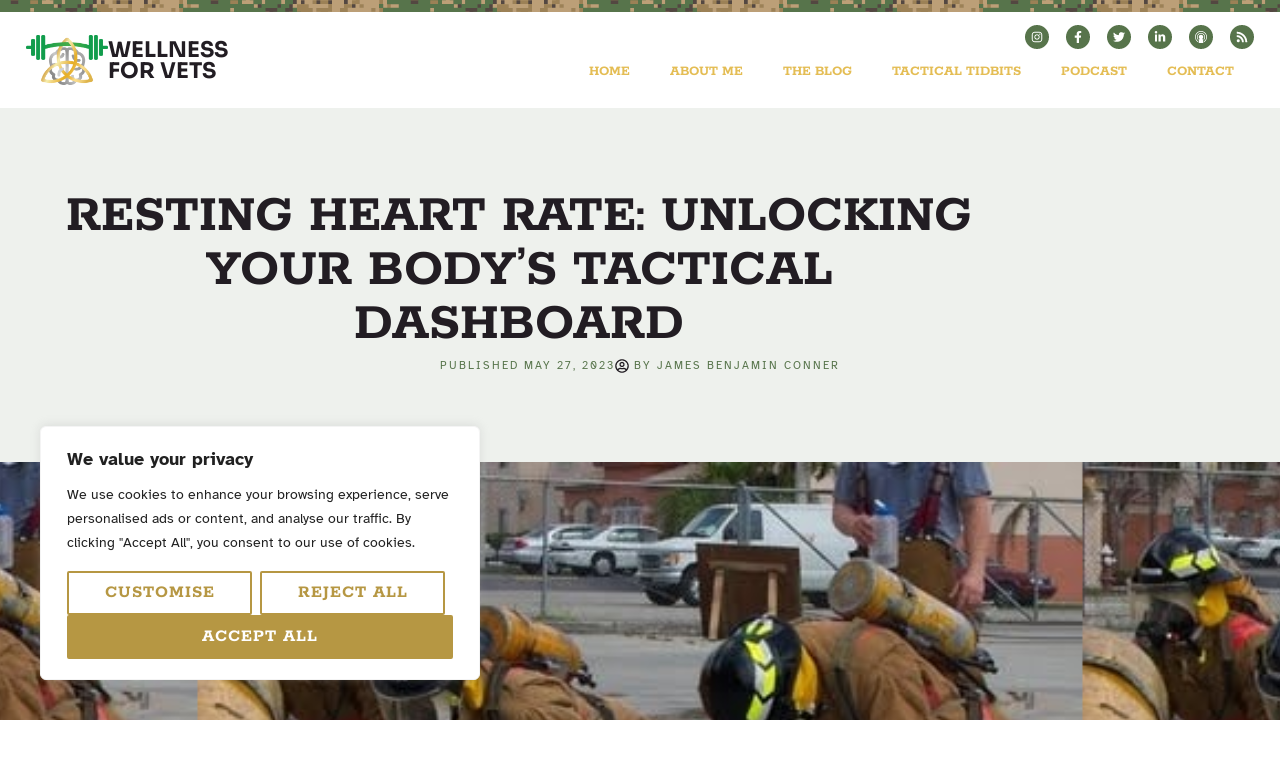

--- FILE ---
content_type: text/html; charset=UTF-8
request_url: https://wellnessforvets.info/resting-heart-rate-unlocking-your-bodys-tactical-dashboard/
body_size: 34850
content:
<!DOCTYPE html>
<html lang="en-US">
<head>
<meta charset="UTF-8">
<meta name="viewport" content="width=device-width, initial-scale=1">
	<link rel="profile" href="https://gmpg.org/xfn/11"> 
	<title>Resting Heart Rate: Unlocking Your Body&#039;s Tactical Dashboard - Wellness for Vets</title>
	<style>img:is([sizes="auto" i], [sizes^="auto," i]) { contain-intrinsic-size: 3000px 1500px }</style>
	<meta name="description" content="Resting Heart Rate: A Vital Performance Indicator Resting heart rate (RHR) is a powerful indicator of your overall health, fitness, and performance. Like a tactical dashboard in an elite squad&#039;s command center, it offers valuable insights into how well your body is functioning under normal, non-stressful conditions. Monitoring RHR can&hellip;">
<meta name="robots" content="index, follow, max-snippet:-1, max-image-preview:large, max-video-preview:-1">
<link rel="canonical" href="https://wellnessforvets.info/resting-heart-rate-unlocking-your-bodys-tactical-dashboard/">
<meta property="og:url" content="https://wellnessforvets.info/resting-heart-rate-unlocking-your-bodys-tactical-dashboard/">
<meta property="og:site_name" content="Wellness for Vets">
<meta property="og:locale" content="en_US">
<meta property="og:type" content="article">
<meta property="article:author" content="">
<meta property="article:publisher" content="">
<meta property="article:section" content="body">
<meta property="article:tag" content="#airforce">
<meta property="article:tag" content="#army">
<meta property="article:tag" content="#coastguard">
<meta property="article:tag" content="#emtlife">
<meta property="article:tag" content="#enduranceexercise">
<meta property="article:tag" content="#firefighter">
<meta property="article:tag" content="#heartrate">
<meta property="article:tag" content="#marines">
<meta property="article:tag" content="#military">
<meta property="article:tag" content="#navy">
<meta property="article:tag" content="#paramedic">
<meta property="article:tag" content="#restingheartrate">
<meta property="article:tag" content="#sof">
<meta property="article:tag" content="#tacticalathlete">
<meta property="og:title" content="Resting Heart Rate: Unlocking Your Body&#039;s Tactical Dashboard - Wellness for Vets">
<meta property="og:description" content="Resting Heart Rate: A Vital Performance Indicator Resting heart rate (RHR) is a powerful indicator of your overall health, fitness, and performance. Like a tactical dashboard in an elite squad&#039;s command center, it offers valuable insights into how well your body is functioning under normal, non-stressful conditions. Monitoring RHR can&hellip;">
<meta property="og:image" content="https://wellnessforvets.info/wp-content/uploads/2023/05/77b46f1c8efc02812f4fb7c32f589942.jpg">
<meta property="og:image:secure_url" content="https://wellnessforvets.info/wp-content/uploads/2023/05/77b46f1c8efc02812f4fb7c32f589942.jpg">
<meta property="og:image:width" content="400">
<meta property="og:image:height" content="226">
<meta property="fb:pages" content="">
<meta property="fb:admins" content="">
<meta property="fb:app_id" content="">
<meta name="twitter:card" content="summary">
<meta name="twitter:site" content="">
<meta name="twitter:creator" content="">
<meta name="twitter:title" content="Resting Heart Rate: Unlocking Your Body&#039;s Tactical Dashboard - Wellness for Vets">
<meta name="twitter:description" content="Resting Heart Rate: A Vital Performance Indicator Resting heart rate (RHR) is a powerful indicator of your overall health, fitness, and performance. Like a tactical dashboard in an elite squad&#039;s command center, it offers valuable insights into how well your body is functioning under normal, non-stressful conditions. Monitoring RHR can&hellip;">
<meta name="twitter:image" content="https://wellnessforvets.info/wp-content/uploads/2023/05/77b46f1c8efc02812f4fb7c32f589942.jpg">
<link rel='dns-prefetch' href='//fonts.googleapis.com' />
<link rel="alternate" type="application/rss+xml" title="Wellness for Vets &raquo; Feed" href="https://wellnessforvets.info/feed/" />
<script>
window._wpemojiSettings = {"baseUrl":"https:\/\/s.w.org\/images\/core\/emoji\/16.0.1\/72x72\/","ext":".png","svgUrl":"https:\/\/s.w.org\/images\/core\/emoji\/16.0.1\/svg\/","svgExt":".svg","source":{"concatemoji":"https:\/\/wellnessforvets.info\/wp-includes\/js\/wp-emoji-release.min.js?ver=6.8.3"}};
/*! This file is auto-generated */
!function(s,n){var o,i,e;function c(e){try{var t={supportTests:e,timestamp:(new Date).valueOf()};sessionStorage.setItem(o,JSON.stringify(t))}catch(e){}}function p(e,t,n){e.clearRect(0,0,e.canvas.width,e.canvas.height),e.fillText(t,0,0);var t=new Uint32Array(e.getImageData(0,0,e.canvas.width,e.canvas.height).data),a=(e.clearRect(0,0,e.canvas.width,e.canvas.height),e.fillText(n,0,0),new Uint32Array(e.getImageData(0,0,e.canvas.width,e.canvas.height).data));return t.every(function(e,t){return e===a[t]})}function u(e,t){e.clearRect(0,0,e.canvas.width,e.canvas.height),e.fillText(t,0,0);for(var n=e.getImageData(16,16,1,1),a=0;a<n.data.length;a++)if(0!==n.data[a])return!1;return!0}function f(e,t,n,a){switch(t){case"flag":return n(e,"\ud83c\udff3\ufe0f\u200d\u26a7\ufe0f","\ud83c\udff3\ufe0f\u200b\u26a7\ufe0f")?!1:!n(e,"\ud83c\udde8\ud83c\uddf6","\ud83c\udde8\u200b\ud83c\uddf6")&&!n(e,"\ud83c\udff4\udb40\udc67\udb40\udc62\udb40\udc65\udb40\udc6e\udb40\udc67\udb40\udc7f","\ud83c\udff4\u200b\udb40\udc67\u200b\udb40\udc62\u200b\udb40\udc65\u200b\udb40\udc6e\u200b\udb40\udc67\u200b\udb40\udc7f");case"emoji":return!a(e,"\ud83e\udedf")}return!1}function g(e,t,n,a){var r="undefined"!=typeof WorkerGlobalScope&&self instanceof WorkerGlobalScope?new OffscreenCanvas(300,150):s.createElement("canvas"),o=r.getContext("2d",{willReadFrequently:!0}),i=(o.textBaseline="top",o.font="600 32px Arial",{});return e.forEach(function(e){i[e]=t(o,e,n,a)}),i}function t(e){var t=s.createElement("script");t.src=e,t.defer=!0,s.head.appendChild(t)}"undefined"!=typeof Promise&&(o="wpEmojiSettingsSupports",i=["flag","emoji"],n.supports={everything:!0,everythingExceptFlag:!0},e=new Promise(function(e){s.addEventListener("DOMContentLoaded",e,{once:!0})}),new Promise(function(t){var n=function(){try{var e=JSON.parse(sessionStorage.getItem(o));if("object"==typeof e&&"number"==typeof e.timestamp&&(new Date).valueOf()<e.timestamp+604800&&"object"==typeof e.supportTests)return e.supportTests}catch(e){}return null}();if(!n){if("undefined"!=typeof Worker&&"undefined"!=typeof OffscreenCanvas&&"undefined"!=typeof URL&&URL.createObjectURL&&"undefined"!=typeof Blob)try{var e="postMessage("+g.toString()+"("+[JSON.stringify(i),f.toString(),p.toString(),u.toString()].join(",")+"));",a=new Blob([e],{type:"text/javascript"}),r=new Worker(URL.createObjectURL(a),{name:"wpTestEmojiSupports"});return void(r.onmessage=function(e){c(n=e.data),r.terminate(),t(n)})}catch(e){}c(n=g(i,f,p,u))}t(n)}).then(function(e){for(var t in e)n.supports[t]=e[t],n.supports.everything=n.supports.everything&&n.supports[t],"flag"!==t&&(n.supports.everythingExceptFlag=n.supports.everythingExceptFlag&&n.supports[t]);n.supports.everythingExceptFlag=n.supports.everythingExceptFlag&&!n.supports.flag,n.DOMReady=!1,n.readyCallback=function(){n.DOMReady=!0}}).then(function(){return e}).then(function(){var e;n.supports.everything||(n.readyCallback(),(e=n.source||{}).concatemoji?t(e.concatemoji):e.wpemoji&&e.twemoji&&(t(e.twemoji),t(e.wpemoji)))}))}((window,document),window._wpemojiSettings);
</script>
<link rel='stylesheet' id='astra-theme-css-css' href='https://wellnessforvets.info/wp-content/themes/astra/assets/css/minified/style.min.css?ver=4.11.14' media='all' />
<style id='astra-theme-css-inline-css'>
.ast-no-sidebar .entry-content .alignfull {margin-left: calc( -50vw + 50%);margin-right: calc( -50vw + 50%);max-width: 100vw;width: 100vw;}.ast-no-sidebar .entry-content .alignwide {margin-left: calc(-41vw + 50%);margin-right: calc(-41vw + 50%);max-width: unset;width: unset;}.ast-no-sidebar .entry-content .alignfull .alignfull,.ast-no-sidebar .entry-content .alignfull .alignwide,.ast-no-sidebar .entry-content .alignwide .alignfull,.ast-no-sidebar .entry-content .alignwide .alignwide,.ast-no-sidebar .entry-content .wp-block-column .alignfull,.ast-no-sidebar .entry-content .wp-block-column .alignwide{width: 100%;margin-left: auto;margin-right: auto;}.wp-block-gallery,.blocks-gallery-grid {margin: 0;}.wp-block-separator {max-width: 100px;}.wp-block-separator.is-style-wide,.wp-block-separator.is-style-dots {max-width: none;}.entry-content .has-2-columns .wp-block-column:first-child {padding-right: 10px;}.entry-content .has-2-columns .wp-block-column:last-child {padding-left: 10px;}@media (max-width: 782px) {.entry-content .wp-block-columns .wp-block-column {flex-basis: 100%;}.entry-content .has-2-columns .wp-block-column:first-child {padding-right: 0;}.entry-content .has-2-columns .wp-block-column:last-child {padding-left: 0;}}body .entry-content .wp-block-latest-posts {margin-left: 0;}body .entry-content .wp-block-latest-posts li {list-style: none;}.ast-no-sidebar .ast-container .entry-content .wp-block-latest-posts {margin-left: 0;}.ast-header-break-point .entry-content .alignwide {margin-left: auto;margin-right: auto;}.entry-content .blocks-gallery-item img {margin-bottom: auto;}.wp-block-pullquote {border-top: 4px solid #555d66;border-bottom: 4px solid #555d66;color: #40464d;}:root{--ast-post-nav-space:0;--ast-container-default-xlg-padding:6.67em;--ast-container-default-lg-padding:5.67em;--ast-container-default-slg-padding:4.34em;--ast-container-default-md-padding:3.34em;--ast-container-default-sm-padding:6.67em;--ast-container-default-xs-padding:2.4em;--ast-container-default-xxs-padding:1.4em;--ast-code-block-background:#EEEEEE;--ast-comment-inputs-background:#FAFAFA;--ast-normal-container-width:1200px;--ast-narrow-container-width:750px;--ast-blog-title-font-weight:normal;--ast-blog-meta-weight:inherit;--ast-global-color-primary:var(--ast-global-color-5);--ast-global-color-secondary:var(--ast-global-color-4);--ast-global-color-alternate-background:var(--ast-global-color-7);--ast-global-color-subtle-background:var(--ast-global-color-6);--ast-bg-style-guide:#F8FAFC;--ast-shadow-style-guide:0px 0px 4px 0 #00000057;--ast-global-dark-bg-style:#fff;--ast-global-dark-lfs:#fbfbfb;--ast-widget-bg-color:#fafafa;--ast-wc-container-head-bg-color:#fbfbfb;--ast-title-layout-bg:#eeeeee;--ast-search-border-color:#e7e7e7;--ast-lifter-hover-bg:#e6e6e6;--ast-gallery-block-color:#000;--srfm-color-input-label:var(--ast-global-color-2);}html{font-size:125%;}a,.page-title{color:#9c8156;}a:hover,a:focus{color:#3a3a3a;}body,button,input,select,textarea,.ast-button,.ast-custom-button{font-family:'Rokkitt',serif;font-weight:400;font-size:20px;font-size:1rem;line-height:var(--ast-body-line-height,1.6em);}blockquote{color:#000000;}p,.entry-content p{margin-bottom:2em;}.site-title{font-size:35px;font-size:1.75rem;display:none;}header .custom-logo-link img{max-width:200px;width:200px;}.astra-logo-svg{width:200px;}.site-header .site-description{font-size:15px;font-size:0.75rem;display:none;}.entry-title{font-size:30px;font-size:1.5rem;}.archive .ast-article-post .ast-article-inner,.blog .ast-article-post .ast-article-inner,.archive .ast-article-post .ast-article-inner:hover,.blog .ast-article-post .ast-article-inner:hover{overflow:hidden;}h1,.entry-content :where(h1),.entry-content :where(h1) a{font-size:48px;font-size:2.4rem;line-height:1.4em;}h2,.entry-content :where(h2),.entry-content :where(h2) a{font-size:42px;font-size:2.1rem;line-height:1.3em;}h3,.entry-content :where(h3),.entry-content :where(h3) a{font-size:30px;font-size:1.5rem;line-height:1.3em;}h4,.entry-content :where(h4),.entry-content :where(h4) a{font-size:20px;font-size:1rem;line-height:1.2em;}h5,.entry-content :where(h5),.entry-content :where(h5) a{font-size:18px;font-size:0.9rem;line-height:1.2em;}h6,.entry-content :where(h6),.entry-content :where(h6) a{font-size:15px;font-size:0.75rem;line-height:1.25em;}::selection{background-color:#57744b;color:#ffffff;}body,h1,h2,h3,h4,h5,h6,.entry-title a,.entry-content :where(h1,h2,h3,h4,h5,h6),.entry-content :where(h1,h2,h3,h4,h5,h6) a{color:#192613;}.tagcloud a:hover,.tagcloud a:focus,.tagcloud a.current-item{color:#000000;border-color:#9c8156;background-color:#9c8156;}input:focus,input[type="text"]:focus,input[type="email"]:focus,input[type="url"]:focus,input[type="password"]:focus,input[type="reset"]:focus,input[type="search"]:focus,textarea:focus{border-color:#9c8156;}input[type="radio"]:checked,input[type=reset],input[type="checkbox"]:checked,input[type="checkbox"]:hover:checked,input[type="checkbox"]:focus:checked,input[type=range]::-webkit-slider-thumb{border-color:#9c8156;background-color:#9c8156;box-shadow:none;}.site-footer a:hover + .post-count,.site-footer a:focus + .post-count{background:#9c8156;border-color:#9c8156;}.single .nav-links .nav-previous,.single .nav-links .nav-next{color:#9c8156;}.entry-meta,.entry-meta *{line-height:1.45;color:#9c8156;}.entry-meta a:not(.ast-button):hover,.entry-meta a:not(.ast-button):hover *,.entry-meta a:not(.ast-button):focus,.entry-meta a:not(.ast-button):focus *,.page-links > .page-link,.page-links .page-link:hover,.post-navigation a:hover{color:#3a3a3a;}#cat option,.secondary .calendar_wrap thead a,.secondary .calendar_wrap thead a:visited{color:#9c8156;}.secondary .calendar_wrap #today,.ast-progress-val span{background:#9c8156;}.secondary a:hover + .post-count,.secondary a:focus + .post-count{background:#9c8156;border-color:#9c8156;}.calendar_wrap #today > a{color:#000000;}.page-links .page-link,.single .post-navigation a{color:#9c8156;}.ast-search-menu-icon .search-form button.search-submit{padding:0 4px;}.ast-search-menu-icon form.search-form{padding-right:0;}.ast-header-search .ast-search-menu-icon.ast-dropdown-active .search-form,.ast-header-search .ast-search-menu-icon.ast-dropdown-active .search-field:focus{transition:all 0.2s;}.search-form input.search-field:focus{outline:none;}.widget-title,.widget .wp-block-heading{font-size:28px;font-size:1.4rem;color:#192613;}.ast-search-menu-icon.slide-search a:focus-visible:focus-visible,.astra-search-icon:focus-visible,#close:focus-visible,a:focus-visible,.ast-menu-toggle:focus-visible,.site .skip-link:focus-visible,.wp-block-loginout input:focus-visible,.wp-block-search.wp-block-search__button-inside .wp-block-search__inside-wrapper,.ast-header-navigation-arrow:focus-visible,.ast-orders-table__row .ast-orders-table__cell:focus-visible,a#ast-apply-coupon:focus-visible,#ast-apply-coupon:focus-visible,#close:focus-visible,.button.search-submit:focus-visible,#search_submit:focus,.normal-search:focus-visible,.ast-header-account-wrap:focus-visible,.astra-cart-drawer-close:focus,.ast-single-variation:focus,.ast-button:focus{outline-style:dotted;outline-color:inherit;outline-width:thin;}input:focus,input[type="text"]:focus,input[type="email"]:focus,input[type="url"]:focus,input[type="password"]:focus,input[type="reset"]:focus,input[type="search"]:focus,input[type="number"]:focus,textarea:focus,.wp-block-search__input:focus,[data-section="section-header-mobile-trigger"] .ast-button-wrap .ast-mobile-menu-trigger-minimal:focus,.ast-mobile-popup-drawer.active .menu-toggle-close:focus,#ast-scroll-top:focus,#coupon_code:focus,#ast-coupon-code:focus{border-style:dotted;border-color:inherit;border-width:thin;}input{outline:none;}.main-header-menu .menu-link,.ast-header-custom-item a{color:#192613;}.main-header-menu .menu-item:hover > .menu-link,.main-header-menu .menu-item:hover > .ast-menu-toggle,.main-header-menu .ast-masthead-custom-menu-items a:hover,.main-header-menu .menu-item.focus > .menu-link,.main-header-menu .menu-item.focus > .ast-menu-toggle,.main-header-menu .current-menu-item > .menu-link,.main-header-menu .current-menu-ancestor > .menu-link,.main-header-menu .current-menu-item > .ast-menu-toggle,.main-header-menu .current-menu-ancestor > .ast-menu-toggle{color:#9c8156;}.header-main-layout-3 .ast-main-header-bar-alignment{margin-right:auto;}.header-main-layout-2 .site-header-section-left .ast-site-identity{text-align:left;}.site-logo-img img{ transition:all 0.2s linear;}body .ast-oembed-container *{position:absolute;top:0;width:100%;height:100%;left:0;}body .wp-block-embed-pocket-casts .ast-oembed-container *{position:unset;}.ast-header-break-point .ast-mobile-menu-buttons-minimal.menu-toggle{background:transparent;color:#57744b;}.ast-header-break-point .ast-mobile-menu-buttons-outline.menu-toggle{background:transparent;border:1px solid #57744b;color:#57744b;}.ast-header-break-point .ast-mobile-menu-buttons-fill.menu-toggle{background:#57744b;}.ast-single-post-featured-section + article {margin-top: 2em;}.site-content .ast-single-post-featured-section img {width: 100%;overflow: hidden;object-fit: cover;}.site > .ast-single-related-posts-container {margin-top: 0;}@media (min-width: 769px) {.ast-desktop .ast-container--narrow {max-width: var(--ast-narrow-container-width);margin: 0 auto;}}.ast-page-builder-template .hentry {margin: 0;}.ast-page-builder-template .site-content > .ast-container {max-width: 100%;padding: 0;}.ast-page-builder-template .site .site-content #primary {padding: 0;margin: 0;}.ast-page-builder-template .no-results {text-align: center;margin: 4em auto;}.ast-page-builder-template .ast-pagination {padding: 2em;}.ast-page-builder-template .entry-header.ast-no-title.ast-no-thumbnail {margin-top: 0;}.ast-page-builder-template .entry-header.ast-header-without-markup {margin-top: 0;margin-bottom: 0;}.ast-page-builder-template .entry-header.ast-no-title.ast-no-meta {margin-bottom: 0;}.ast-page-builder-template.single .post-navigation {padding-bottom: 2em;}.ast-page-builder-template.single-post .site-content > .ast-container {max-width: 100%;}.ast-page-builder-template .entry-header {margin-top: 4em;margin-left: auto;margin-right: auto;padding-left: 20px;padding-right: 20px;}.single.ast-page-builder-template .entry-header {padding-left: 20px;padding-right: 20px;}.ast-page-builder-template .ast-archive-description {margin: 4em auto 0;padding-left: 20px;padding-right: 20px;}.ast-page-builder-template.ast-no-sidebar .entry-content .alignwide {margin-left: 0;margin-right: 0;}.footer-adv .footer-adv-overlay{border-top-style:solid;border-top-color:#7a7a7a;}@media( max-width: 420px ) {.single .nav-links .nav-previous,.single .nav-links .nav-next {width: 100%;text-align: center;}}.wp-block-buttons.aligncenter{justify-content:center;}@media (max-width:782px){.entry-content .wp-block-columns .wp-block-column{margin-left:0px;}}.wp-block-image.aligncenter{margin-left:auto;margin-right:auto;}.wp-block-table.aligncenter{margin-left:auto;margin-right:auto;}.wp-block-buttons .wp-block-button.is-style-outline .wp-block-button__link.wp-element-button,.ast-outline-button,.wp-block-uagb-buttons-child .uagb-buttons-repeater.ast-outline-button{border-top-width:2px;border-right-width:2px;border-bottom-width:2px;border-left-width:2px;font-family:inherit;font-weight:inherit;line-height:1em;border-top-left-radius:2px;border-top-right-radius:2px;border-bottom-right-radius:2px;border-bottom-left-radius:2px;}.wp-block-button .wp-block-button__link.wp-element-button.is-style-outline:not(.has-background),.wp-block-button.is-style-outline>.wp-block-button__link.wp-element-button:not(.has-background),.ast-outline-button{background-color:transparent;}.entry-content[data-ast-blocks-layout] > figure{margin-bottom:1em;}.elementor-widget-container .elementor-loop-container .e-loop-item[data-elementor-type="loop-item"]{width:100%;}@media (max-width:768px){.ast-left-sidebar #content > .ast-container{display:flex;flex-direction:column-reverse;width:100%;}.ast-separate-container .ast-article-post,.ast-separate-container .ast-article-single{padding:1.5em 2.14em;}.ast-author-box img.avatar{margin:20px 0 0 0;}}@media (min-width:769px){.ast-separate-container.ast-right-sidebar #primary,.ast-separate-container.ast-left-sidebar #primary{border:0;}.search-no-results.ast-separate-container #primary{margin-bottom:4em;}}.menu-toggle,button,.ast-button,.ast-custom-button,.button,input#submit,input[type="button"],input[type="submit"],input[type="reset"]{color:#ffffff;border-color:#57744b;background-color:#57744b;border-top-left-radius:2px;border-top-right-radius:2px;border-bottom-right-radius:2px;border-bottom-left-radius:2px;padding-top:10px;padding-right:40px;padding-bottom:10px;padding-left:40px;font-family:inherit;font-weight:inherit;}button:focus,.menu-toggle:hover,button:hover,.ast-button:hover,.ast-custom-button:hover .button:hover,.ast-custom-button:hover,input[type=reset]:hover,input[type=reset]:focus,input#submit:hover,input#submit:focus,input[type="button"]:hover,input[type="button"]:focus,input[type="submit"]:hover,input[type="submit"]:focus{color:#ffffff;background-color:#3a3a3a;border-color:#3a3a3a;}@media (max-width:768px){.ast-mobile-header-stack .main-header-bar .ast-search-menu-icon{display:inline-block;}.ast-header-break-point.ast-header-custom-item-outside .ast-mobile-header-stack .main-header-bar .ast-search-icon{margin:0;}.ast-comment-avatar-wrap img{max-width:2.5em;}.ast-comment-meta{padding:0 1.8888em 1.3333em;}.ast-separate-container .ast-comment-list li.depth-1{padding:1.5em 2.14em;}.ast-separate-container .comment-respond{padding:2em 2.14em;}}@media (min-width:544px){.ast-container{max-width:100%;}}@media (max-width:544px){.ast-separate-container .ast-article-post,.ast-separate-container .ast-article-single,.ast-separate-container .comments-title,.ast-separate-container .ast-archive-description{padding:1.5em 1em;}.ast-separate-container #content .ast-container{padding-left:0.54em;padding-right:0.54em;}.ast-separate-container .ast-comment-list .bypostauthor{padding:.5em;}.ast-search-menu-icon.ast-dropdown-active .search-field{width:170px;}.site-branding img,.site-header .site-logo-img .custom-logo-link img{max-width:100%;}} #ast-mobile-header .ast-site-header-cart-li a{pointer-events:none;}body,.ast-separate-container{background-color:#ffffff;background-image:none;}.ast-no-sidebar.ast-separate-container .entry-content .alignfull {margin-left: -6.67em;margin-right: -6.67em;width: auto;}@media (max-width: 1200px) {.ast-no-sidebar.ast-separate-container .entry-content .alignfull {margin-left: -2.4em;margin-right: -2.4em;}}@media (max-width: 768px) {.ast-no-sidebar.ast-separate-container .entry-content .alignfull {margin-left: -2.14em;margin-right: -2.14em;}}@media (max-width: 544px) {.ast-no-sidebar.ast-separate-container .entry-content .alignfull {margin-left: -1em;margin-right: -1em;}}.ast-no-sidebar.ast-separate-container .entry-content .alignwide {margin-left: -20px;margin-right: -20px;}.ast-no-sidebar.ast-separate-container .entry-content .wp-block-column .alignfull,.ast-no-sidebar.ast-separate-container .entry-content .wp-block-column .alignwide {margin-left: auto;margin-right: auto;width: 100%;}@media (max-width:768px){.site-title{display:none;}.site-header .site-description{display:none;}h1,.entry-content :where(h1),.entry-content :where(h1) a{font-size:30px;}h2,.entry-content :where(h2),.entry-content :where(h2) a{font-size:25px;}h3,.entry-content :where(h3),.entry-content :where(h3) a{font-size:20px;}}@media (max-width:544px){.site-title{display:none;}.site-header .site-description{display:none;}h1,.entry-content :where(h1),.entry-content :where(h1) a{font-size:30px;}h2,.entry-content :where(h2),.entry-content :where(h2) a{font-size:25px;}h3,.entry-content :where(h3),.entry-content :where(h3) a{font-size:20px;}}@media (max-width:768px){html{font-size:114%;}}@media (max-width:544px){html{font-size:114%;}}@media (min-width:769px){.ast-container{max-width:1240px;}}@font-face {font-family: "Astra";src: url(https://wellnessforvets.info/wp-content/themes/astra/assets/fonts/astra.woff) format("woff"),url(https://wellnessforvets.info/wp-content/themes/astra/assets/fonts/astra.ttf) format("truetype"),url(https://wellnessforvets.info/wp-content/themes/astra/assets/fonts/astra.svg#astra) format("svg");font-weight: normal;font-style: normal;font-display: fallback;}@media (max-width:921px) {.main-header-bar .main-header-bar-navigation{display:none;}}.ast-desktop .main-header-menu.submenu-with-border .sub-menu,.ast-desktop .main-header-menu.submenu-with-border .astra-full-megamenu-wrapper{border-color:#eaeaea;}.ast-desktop .main-header-menu.submenu-with-border .sub-menu{border-top-width:1px;border-right-width:1px;border-left-width:1px;border-bottom-width:1px;border-style:solid;}.ast-desktop .main-header-menu.submenu-with-border .sub-menu .sub-menu{top:-1px;}.ast-desktop .main-header-menu.submenu-with-border .sub-menu .menu-link,.ast-desktop .main-header-menu.submenu-with-border .children .menu-link{border-bottom-width:1px;border-style:solid;border-color:#eaeaea;}@media (min-width:769px){.main-header-menu .sub-menu .menu-item.ast-left-align-sub-menu:hover > .sub-menu,.main-header-menu .sub-menu .menu-item.ast-left-align-sub-menu.focus > .sub-menu{margin-left:-2px;}}.ast-small-footer{border-top-style:solid;border-top-width:1px;border-top-color:#7a7a7a;}.ast-small-footer-wrap{text-align:center;}.site .comments-area{padding-bottom:3em;}.ast-header-break-point.ast-header-custom-item-inside .main-header-bar .main-header-bar-navigation .ast-search-icon {display: none;}.ast-header-break-point.ast-header-custom-item-inside .main-header-bar .ast-search-menu-icon .search-form {padding: 0;display: block;overflow: hidden;}.ast-header-break-point .ast-header-custom-item .widget:last-child {margin-bottom: 1em;}.ast-header-custom-item .widget {margin: 0.5em;display: inline-block;vertical-align: middle;}.ast-header-custom-item .widget p {margin-bottom: 0;}.ast-header-custom-item .widget li {width: auto;}.ast-header-custom-item-inside .button-custom-menu-item .menu-link {display: none;}.ast-header-custom-item-inside.ast-header-break-point .button-custom-menu-item .ast-custom-button-link {display: none;}.ast-header-custom-item-inside.ast-header-break-point .button-custom-menu-item .menu-link {display: block;}.ast-header-break-point.ast-header-custom-item-outside .main-header-bar .ast-search-icon {margin-right: 1em;}.ast-header-break-point.ast-header-custom-item-inside .main-header-bar .ast-search-menu-icon .search-field,.ast-header-break-point.ast-header-custom-item-inside .main-header-bar .ast-search-menu-icon.ast-inline-search .search-field {width: 100%;padding-right: 5.5em;}.ast-header-break-point.ast-header-custom-item-inside .main-header-bar .ast-search-menu-icon .search-submit {display: block;position: absolute;height: 100%;top: 0;right: 0;padding: 0 1em;border-radius: 0;}.ast-header-break-point .ast-header-custom-item .ast-masthead-custom-menu-items {padding-left: 20px;padding-right: 20px;margin-bottom: 1em;margin-top: 1em;}.ast-header-custom-item-inside.ast-header-break-point .button-custom-menu-item {padding-left: 0;padding-right: 0;margin-top: 0;margin-bottom: 0;}.astra-icon-down_arrow::after {content: "\e900";font-family: Astra;}.astra-icon-close::after {content: "\e5cd";font-family: Astra;}.astra-icon-drag_handle::after {content: "\e25d";font-family: Astra;}.astra-icon-format_align_justify::after {content: "\e235";font-family: Astra;}.astra-icon-menu::after {content: "\e5d2";font-family: Astra;}.astra-icon-reorder::after {content: "\e8fe";font-family: Astra;}.astra-icon-search::after {content: "\e8b6";font-family: Astra;}.astra-icon-zoom_in::after {content: "\e56b";font-family: Astra;}.astra-icon-check-circle::after {content: "\e901";font-family: Astra;}.astra-icon-shopping-cart::after {content: "\f07a";font-family: Astra;}.astra-icon-shopping-bag::after {content: "\f290";font-family: Astra;}.astra-icon-shopping-basket::after {content: "\f291";font-family: Astra;}.astra-icon-circle-o::after {content: "\e903";font-family: Astra;}.astra-icon-certificate::after {content: "\e902";font-family: Astra;}blockquote {padding: 1.2em;}:root .has-ast-global-color-0-color{color:var(--ast-global-color-0);}:root .has-ast-global-color-0-background-color{background-color:var(--ast-global-color-0);}:root .wp-block-button .has-ast-global-color-0-color{color:var(--ast-global-color-0);}:root .wp-block-button .has-ast-global-color-0-background-color{background-color:var(--ast-global-color-0);}:root .has-ast-global-color-1-color{color:var(--ast-global-color-1);}:root .has-ast-global-color-1-background-color{background-color:var(--ast-global-color-1);}:root .wp-block-button .has-ast-global-color-1-color{color:var(--ast-global-color-1);}:root .wp-block-button .has-ast-global-color-1-background-color{background-color:var(--ast-global-color-1);}:root .has-ast-global-color-2-color{color:var(--ast-global-color-2);}:root .has-ast-global-color-2-background-color{background-color:var(--ast-global-color-2);}:root .wp-block-button .has-ast-global-color-2-color{color:var(--ast-global-color-2);}:root .wp-block-button .has-ast-global-color-2-background-color{background-color:var(--ast-global-color-2);}:root .has-ast-global-color-3-color{color:var(--ast-global-color-3);}:root .has-ast-global-color-3-background-color{background-color:var(--ast-global-color-3);}:root .wp-block-button .has-ast-global-color-3-color{color:var(--ast-global-color-3);}:root .wp-block-button .has-ast-global-color-3-background-color{background-color:var(--ast-global-color-3);}:root .has-ast-global-color-4-color{color:var(--ast-global-color-4);}:root .has-ast-global-color-4-background-color{background-color:var(--ast-global-color-4);}:root .wp-block-button .has-ast-global-color-4-color{color:var(--ast-global-color-4);}:root .wp-block-button .has-ast-global-color-4-background-color{background-color:var(--ast-global-color-4);}:root .has-ast-global-color-5-color{color:var(--ast-global-color-5);}:root .has-ast-global-color-5-background-color{background-color:var(--ast-global-color-5);}:root .wp-block-button .has-ast-global-color-5-color{color:var(--ast-global-color-5);}:root .wp-block-button .has-ast-global-color-5-background-color{background-color:var(--ast-global-color-5);}:root .has-ast-global-color-6-color{color:var(--ast-global-color-6);}:root .has-ast-global-color-6-background-color{background-color:var(--ast-global-color-6);}:root .wp-block-button .has-ast-global-color-6-color{color:var(--ast-global-color-6);}:root .wp-block-button .has-ast-global-color-6-background-color{background-color:var(--ast-global-color-6);}:root .has-ast-global-color-7-color{color:var(--ast-global-color-7);}:root .has-ast-global-color-7-background-color{background-color:var(--ast-global-color-7);}:root .wp-block-button .has-ast-global-color-7-color{color:var(--ast-global-color-7);}:root .wp-block-button .has-ast-global-color-7-background-color{background-color:var(--ast-global-color-7);}:root .has-ast-global-color-8-color{color:var(--ast-global-color-8);}:root .has-ast-global-color-8-background-color{background-color:var(--ast-global-color-8);}:root .wp-block-button .has-ast-global-color-8-color{color:var(--ast-global-color-8);}:root .wp-block-button .has-ast-global-color-8-background-color{background-color:var(--ast-global-color-8);}:root{--ast-global-color-0:#0170B9;--ast-global-color-1:#3a3a3a;--ast-global-color-2:#3a3a3a;--ast-global-color-3:#4B4F58;--ast-global-color-4:#F5F5F5;--ast-global-color-5:#FFFFFF;--ast-global-color-6:#E5E5E5;--ast-global-color-7:#424242;--ast-global-color-8:#000000;}:root {--ast-border-color : #dddddd;}.ast-single-entry-banner {-js-display: flex;display: flex;flex-direction: column;justify-content: center;text-align: center;position: relative;background: var(--ast-title-layout-bg);}.ast-single-entry-banner[data-banner-layout="layout-1"] {max-width: 1200px;background: inherit;padding: 20px 0;}.ast-single-entry-banner[data-banner-width-type="custom"] {margin: 0 auto;width: 100%;}.ast-single-entry-banner + .site-content .entry-header {margin-bottom: 0;}.site .ast-author-avatar {--ast-author-avatar-size: ;}a.ast-underline-text {text-decoration: underline;}.ast-container > .ast-terms-link {position: relative;display: block;}a.ast-button.ast-badge-tax {padding: 4px 8px;border-radius: 3px;font-size: inherit;}header.entry-header{text-align:left;}header.entry-header .entry-title{font-size:30px;font-size:1.5rem;}header.entry-header > *:not(:last-child){margin-bottom:10px;}@media (max-width:768px){header.entry-header{text-align:left;}}@media (max-width:544px){header.entry-header{text-align:left;}}.ast-archive-entry-banner {-js-display: flex;display: flex;flex-direction: column;justify-content: center;text-align: center;position: relative;background: var(--ast-title-layout-bg);}.ast-archive-entry-banner[data-banner-width-type="custom"] {margin: 0 auto;width: 100%;}.ast-archive-entry-banner[data-banner-layout="layout-1"] {background: inherit;padding: 20px 0;text-align: left;}body.archive .ast-archive-description{max-width:1200px;width:100%;text-align:left;padding-top:3em;padding-right:3em;padding-bottom:3em;padding-left:3em;}body.archive .ast-archive-description .ast-archive-title,body.archive .ast-archive-description .ast-archive-title *{font-size:40px;font-size:2rem;}body.archive .ast-archive-description > *:not(:last-child){margin-bottom:10px;}@media (max-width:768px){body.archive .ast-archive-description{text-align:left;}}@media (max-width:544px){body.archive .ast-archive-description{text-align:left;}}.ast-breadcrumbs .trail-browse,.ast-breadcrumbs .trail-items,.ast-breadcrumbs .trail-items li{display:inline-block;margin:0;padding:0;border:none;background:inherit;text-indent:0;text-decoration:none;}.ast-breadcrumbs .trail-browse{font-size:inherit;font-style:inherit;font-weight:inherit;color:inherit;}.ast-breadcrumbs .trail-items{list-style:none;}.trail-items li::after{padding:0 0.3em;content:"\00bb";}.trail-items li:last-of-type::after{display:none;}h1,h2,h3,h4,h5,h6,.entry-content :where(h1,h2,h3,h4,h5,h6){color:#57744b;}.elementor-posts-container [CLASS*="ast-width-"]{width:100%;}.elementor-template-full-width .ast-container{display:block;}.elementor-screen-only,.screen-reader-text,.screen-reader-text span,.ui-helper-hidden-accessible{top:0 !important;}@media (max-width:544px){.elementor-element .elementor-wc-products .woocommerce[class*="columns-"] ul.products li.product{width:auto;margin:0;}.elementor-element .woocommerce .woocommerce-result-count{float:none;}}.ast-header-break-point .main-header-bar{border-bottom-width:1px;}@media (min-width:769px){.main-header-bar{border-bottom-width:1px;}}.ast-flex{-webkit-align-content:center;-ms-flex-line-pack:center;align-content:center;-webkit-box-align:center;-webkit-align-items:center;-moz-box-align:center;-ms-flex-align:center;align-items:center;}.main-header-bar{padding:1em 0;}.ast-site-identity{padding:0;}.header-main-layout-1 .ast-flex.main-header-container, .header-main-layout-3 .ast-flex.main-header-container{-webkit-align-content:center;-ms-flex-line-pack:center;align-content:center;-webkit-box-align:center;-webkit-align-items:center;-moz-box-align:center;-ms-flex-align:center;align-items:center;}.header-main-layout-1 .ast-flex.main-header-container, .header-main-layout-3 .ast-flex.main-header-container{-webkit-align-content:center;-ms-flex-line-pack:center;align-content:center;-webkit-box-align:center;-webkit-align-items:center;-moz-box-align:center;-ms-flex-align:center;align-items:center;}.main-header-menu .sub-menu .menu-item.menu-item-has-children > .menu-link:after{position:absolute;right:1em;top:50%;transform:translate(0,-50%) rotate(270deg);}.ast-header-break-point .main-header-bar .main-header-bar-navigation .page_item_has_children > .ast-menu-toggle::before, .ast-header-break-point .main-header-bar .main-header-bar-navigation .menu-item-has-children > .ast-menu-toggle::before, .ast-mobile-popup-drawer .main-header-bar-navigation .menu-item-has-children>.ast-menu-toggle::before, .ast-header-break-point .ast-mobile-header-wrap .main-header-bar-navigation .menu-item-has-children > .ast-menu-toggle::before{font-weight:bold;content:"\e900";font-family:Astra;text-decoration:inherit;display:inline-block;}.ast-header-break-point .main-navigation ul.sub-menu .menu-item .menu-link:before{content:"\e900";font-family:Astra;font-size:.65em;text-decoration:inherit;display:inline-block;transform:translate(0, -2px) rotateZ(270deg);margin-right:5px;}.widget_search .search-form:after{font-family:Astra;font-size:1.2em;font-weight:normal;content:"\e8b6";position:absolute;top:50%;right:15px;transform:translate(0, -50%);}.astra-search-icon::before{content:"\e8b6";font-family:Astra;font-style:normal;font-weight:normal;text-decoration:inherit;text-align:center;-webkit-font-smoothing:antialiased;-moz-osx-font-smoothing:grayscale;z-index:3;}.main-header-bar .main-header-bar-navigation .page_item_has_children > a:after, .main-header-bar .main-header-bar-navigation .menu-item-has-children > a:after, .menu-item-has-children .ast-header-navigation-arrow:after{content:"\e900";display:inline-block;font-family:Astra;font-size:.6rem;font-weight:bold;text-rendering:auto;-webkit-font-smoothing:antialiased;-moz-osx-font-smoothing:grayscale;margin-left:10px;line-height:normal;}.menu-item-has-children .sub-menu .ast-header-navigation-arrow:after{margin-left:0;}.ast-mobile-popup-drawer .main-header-bar-navigation .ast-submenu-expanded>.ast-menu-toggle::before{transform:rotateX(180deg);}.ast-header-break-point .main-header-bar-navigation .menu-item-has-children > .menu-link:after{display:none;}@media (min-width:769px){.ast-builder-menu .main-navigation > ul > li:last-child a{margin-right:0;}}.ast-separate-container .ast-article-inner{background-color:transparent;background-image:none;}.ast-separate-container .ast-article-post{background-color:#ffffff;background-image:none;}@media (max-width:768px){.ast-separate-container .ast-article-post{background-color:#ffffff;background-image:none;}}@media (max-width:544px){.ast-separate-container .ast-article-post{background-color:#ffffff;background-image:none;}}.ast-separate-container .ast-article-single:not(.ast-related-post), .ast-separate-container .error-404, .ast-separate-container .no-results, .single.ast-separate-container  .ast-author-meta, .ast-separate-container .related-posts-title-wrapper, .ast-separate-container .comments-count-wrapper, .ast-box-layout.ast-plain-container .site-content, .ast-padded-layout.ast-plain-container .site-content, .ast-separate-container .ast-archive-description, .ast-separate-container .comments-area .comment-respond, .ast-separate-container .comments-area .ast-comment-list li, .ast-separate-container .comments-area .comments-title{background-color:#ffffff;background-image:none;}@media (max-width:768px){.ast-separate-container .ast-article-single:not(.ast-related-post), .ast-separate-container .error-404, .ast-separate-container .no-results, .single.ast-separate-container  .ast-author-meta, .ast-separate-container .related-posts-title-wrapper, .ast-separate-container .comments-count-wrapper, .ast-box-layout.ast-plain-container .site-content, .ast-padded-layout.ast-plain-container .site-content, .ast-separate-container .ast-archive-description{background-color:#ffffff;background-image:none;}}@media (max-width:544px){.ast-separate-container .ast-article-single:not(.ast-related-post), .ast-separate-container .error-404, .ast-separate-container .no-results, .single.ast-separate-container  .ast-author-meta, .ast-separate-container .related-posts-title-wrapper, .ast-separate-container .comments-count-wrapper, .ast-box-layout.ast-plain-container .site-content, .ast-padded-layout.ast-plain-container .site-content, .ast-separate-container .ast-archive-description{background-color:#ffffff;background-image:none;}}.ast-separate-container.ast-two-container #secondary .widget{background-color:#ffffff;background-image:none;}@media (max-width:768px){.ast-separate-container.ast-two-container #secondary .widget{background-color:#ffffff;background-image:none;}}@media (max-width:544px){.ast-separate-container.ast-two-container #secondary .widget{background-color:#ffffff;background-image:none;}}:root{--e-global-color-astglobalcolor0:#0170B9;--e-global-color-astglobalcolor1:#3a3a3a;--e-global-color-astglobalcolor2:#3a3a3a;--e-global-color-astglobalcolor3:#4B4F58;--e-global-color-astglobalcolor4:#F5F5F5;--e-global-color-astglobalcolor5:#FFFFFF;--e-global-color-astglobalcolor6:#E5E5E5;--e-global-color-astglobalcolor7:#424242;--e-global-color-astglobalcolor8:#000000;}
</style>
<link rel='stylesheet' id='astra-google-fonts-css' href='https://fonts.googleapis.com/css?family=Rokkitt%3A400%2C&#038;display=fallback&#038;ver=4.11.14' media='all' />
<link rel='stylesheet' id='jkit-elements-main-css' href='https://wellnessforvets.info/wp-content/plugins/jeg-elementor-kit/assets/css/elements/main.css?ver=3.0.1' media='all' />
<style id='wp-emoji-styles-inline-css'>

	img.wp-smiley, img.emoji {
		display: inline !important;
		border: none !important;
		box-shadow: none !important;
		height: 1em !important;
		width: 1em !important;
		margin: 0 0.07em !important;
		vertical-align: -0.1em !important;
		background: none !important;
		padding: 0 !important;
	}
</style>
<link rel='stylesheet' id='wp-block-library-css' href='https://wellnessforvets.info/wp-includes/css/dist/block-library/style.min.css?ver=6.8.3' media='all' />
<link rel='stylesheet' id='editorskit-frontend-css' href='https://wellnessforvets.info/wp-content/plugins/block-options/build/style.build.css?ver=new' media='all' />
<style id='global-styles-inline-css'>
:root{--wp--preset--aspect-ratio--square: 1;--wp--preset--aspect-ratio--4-3: 4/3;--wp--preset--aspect-ratio--3-4: 3/4;--wp--preset--aspect-ratio--3-2: 3/2;--wp--preset--aspect-ratio--2-3: 2/3;--wp--preset--aspect-ratio--16-9: 16/9;--wp--preset--aspect-ratio--9-16: 9/16;--wp--preset--color--black: #000000;--wp--preset--color--cyan-bluish-gray: #abb8c3;--wp--preset--color--white: #ffffff;--wp--preset--color--pale-pink: #f78da7;--wp--preset--color--vivid-red: #cf2e2e;--wp--preset--color--luminous-vivid-orange: #ff6900;--wp--preset--color--luminous-vivid-amber: #fcb900;--wp--preset--color--light-green-cyan: #7bdcb5;--wp--preset--color--vivid-green-cyan: #00d084;--wp--preset--color--pale-cyan-blue: #8ed1fc;--wp--preset--color--vivid-cyan-blue: #0693e3;--wp--preset--color--vivid-purple: #9b51e0;--wp--preset--color--ast-global-color-0: var(--ast-global-color-0);--wp--preset--color--ast-global-color-1: var(--ast-global-color-1);--wp--preset--color--ast-global-color-2: var(--ast-global-color-2);--wp--preset--color--ast-global-color-3: var(--ast-global-color-3);--wp--preset--color--ast-global-color-4: var(--ast-global-color-4);--wp--preset--color--ast-global-color-5: var(--ast-global-color-5);--wp--preset--color--ast-global-color-6: var(--ast-global-color-6);--wp--preset--color--ast-global-color-7: var(--ast-global-color-7);--wp--preset--color--ast-global-color-8: var(--ast-global-color-8);--wp--preset--gradient--vivid-cyan-blue-to-vivid-purple: linear-gradient(135deg,rgba(6,147,227,1) 0%,rgb(155,81,224) 100%);--wp--preset--gradient--light-green-cyan-to-vivid-green-cyan: linear-gradient(135deg,rgb(122,220,180) 0%,rgb(0,208,130) 100%);--wp--preset--gradient--luminous-vivid-amber-to-luminous-vivid-orange: linear-gradient(135deg,rgba(252,185,0,1) 0%,rgba(255,105,0,1) 100%);--wp--preset--gradient--luminous-vivid-orange-to-vivid-red: linear-gradient(135deg,rgba(255,105,0,1) 0%,rgb(207,46,46) 100%);--wp--preset--gradient--very-light-gray-to-cyan-bluish-gray: linear-gradient(135deg,rgb(238,238,238) 0%,rgb(169,184,195) 100%);--wp--preset--gradient--cool-to-warm-spectrum: linear-gradient(135deg,rgb(74,234,220) 0%,rgb(151,120,209) 20%,rgb(207,42,186) 40%,rgb(238,44,130) 60%,rgb(251,105,98) 80%,rgb(254,248,76) 100%);--wp--preset--gradient--blush-light-purple: linear-gradient(135deg,rgb(255,206,236) 0%,rgb(152,150,240) 100%);--wp--preset--gradient--blush-bordeaux: linear-gradient(135deg,rgb(254,205,165) 0%,rgb(254,45,45) 50%,rgb(107,0,62) 100%);--wp--preset--gradient--luminous-dusk: linear-gradient(135deg,rgb(255,203,112) 0%,rgb(199,81,192) 50%,rgb(65,88,208) 100%);--wp--preset--gradient--pale-ocean: linear-gradient(135deg,rgb(255,245,203) 0%,rgb(182,227,212) 50%,rgb(51,167,181) 100%);--wp--preset--gradient--electric-grass: linear-gradient(135deg,rgb(202,248,128) 0%,rgb(113,206,126) 100%);--wp--preset--gradient--midnight: linear-gradient(135deg,rgb(2,3,129) 0%,rgb(40,116,252) 100%);--wp--preset--font-size--small: 13px;--wp--preset--font-size--medium: 20px;--wp--preset--font-size--large: 36px;--wp--preset--font-size--x-large: 42px;--wp--preset--spacing--20: 0.44rem;--wp--preset--spacing--30: 0.67rem;--wp--preset--spacing--40: 1rem;--wp--preset--spacing--50: 1.5rem;--wp--preset--spacing--60: 2.25rem;--wp--preset--spacing--70: 3.38rem;--wp--preset--spacing--80: 5.06rem;--wp--preset--shadow--natural: 6px 6px 9px rgba(0, 0, 0, 0.2);--wp--preset--shadow--deep: 12px 12px 50px rgba(0, 0, 0, 0.4);--wp--preset--shadow--sharp: 6px 6px 0px rgba(0, 0, 0, 0.2);--wp--preset--shadow--outlined: 6px 6px 0px -3px rgba(255, 255, 255, 1), 6px 6px rgba(0, 0, 0, 1);--wp--preset--shadow--crisp: 6px 6px 0px rgba(0, 0, 0, 1);}:root { --wp--style--global--content-size: var(--wp--custom--ast-content-width-size);--wp--style--global--wide-size: var(--wp--custom--ast-wide-width-size); }:where(body) { margin: 0; }.wp-site-blocks > .alignleft { float: left; margin-right: 2em; }.wp-site-blocks > .alignright { float: right; margin-left: 2em; }.wp-site-blocks > .aligncenter { justify-content: center; margin-left: auto; margin-right: auto; }:where(.wp-site-blocks) > * { margin-block-start: 24px; margin-block-end: 0; }:where(.wp-site-blocks) > :first-child { margin-block-start: 0; }:where(.wp-site-blocks) > :last-child { margin-block-end: 0; }:root { --wp--style--block-gap: 24px; }:root :where(.is-layout-flow) > :first-child{margin-block-start: 0;}:root :where(.is-layout-flow) > :last-child{margin-block-end: 0;}:root :where(.is-layout-flow) > *{margin-block-start: 24px;margin-block-end: 0;}:root :where(.is-layout-constrained) > :first-child{margin-block-start: 0;}:root :where(.is-layout-constrained) > :last-child{margin-block-end: 0;}:root :where(.is-layout-constrained) > *{margin-block-start: 24px;margin-block-end: 0;}:root :where(.is-layout-flex){gap: 24px;}:root :where(.is-layout-grid){gap: 24px;}.is-layout-flow > .alignleft{float: left;margin-inline-start: 0;margin-inline-end: 2em;}.is-layout-flow > .alignright{float: right;margin-inline-start: 2em;margin-inline-end: 0;}.is-layout-flow > .aligncenter{margin-left: auto !important;margin-right: auto !important;}.is-layout-constrained > .alignleft{float: left;margin-inline-start: 0;margin-inline-end: 2em;}.is-layout-constrained > .alignright{float: right;margin-inline-start: 2em;margin-inline-end: 0;}.is-layout-constrained > .aligncenter{margin-left: auto !important;margin-right: auto !important;}.is-layout-constrained > :where(:not(.alignleft):not(.alignright):not(.alignfull)){max-width: var(--wp--style--global--content-size);margin-left: auto !important;margin-right: auto !important;}.is-layout-constrained > .alignwide{max-width: var(--wp--style--global--wide-size);}body .is-layout-flex{display: flex;}.is-layout-flex{flex-wrap: wrap;align-items: center;}.is-layout-flex > :is(*, div){margin: 0;}body .is-layout-grid{display: grid;}.is-layout-grid > :is(*, div){margin: 0;}body{padding-top: 0px;padding-right: 0px;padding-bottom: 0px;padding-left: 0px;}a:where(:not(.wp-element-button)){text-decoration: none;}:root :where(.wp-element-button, .wp-block-button__link){background-color: #32373c;border-width: 0;color: #fff;font-family: inherit;font-size: inherit;line-height: inherit;padding: calc(0.667em + 2px) calc(1.333em + 2px);text-decoration: none;}.has-black-color{color: var(--wp--preset--color--black) !important;}.has-cyan-bluish-gray-color{color: var(--wp--preset--color--cyan-bluish-gray) !important;}.has-white-color{color: var(--wp--preset--color--white) !important;}.has-pale-pink-color{color: var(--wp--preset--color--pale-pink) !important;}.has-vivid-red-color{color: var(--wp--preset--color--vivid-red) !important;}.has-luminous-vivid-orange-color{color: var(--wp--preset--color--luminous-vivid-orange) !important;}.has-luminous-vivid-amber-color{color: var(--wp--preset--color--luminous-vivid-amber) !important;}.has-light-green-cyan-color{color: var(--wp--preset--color--light-green-cyan) !important;}.has-vivid-green-cyan-color{color: var(--wp--preset--color--vivid-green-cyan) !important;}.has-pale-cyan-blue-color{color: var(--wp--preset--color--pale-cyan-blue) !important;}.has-vivid-cyan-blue-color{color: var(--wp--preset--color--vivid-cyan-blue) !important;}.has-vivid-purple-color{color: var(--wp--preset--color--vivid-purple) !important;}.has-ast-global-color-0-color{color: var(--wp--preset--color--ast-global-color-0) !important;}.has-ast-global-color-1-color{color: var(--wp--preset--color--ast-global-color-1) !important;}.has-ast-global-color-2-color{color: var(--wp--preset--color--ast-global-color-2) !important;}.has-ast-global-color-3-color{color: var(--wp--preset--color--ast-global-color-3) !important;}.has-ast-global-color-4-color{color: var(--wp--preset--color--ast-global-color-4) !important;}.has-ast-global-color-5-color{color: var(--wp--preset--color--ast-global-color-5) !important;}.has-ast-global-color-6-color{color: var(--wp--preset--color--ast-global-color-6) !important;}.has-ast-global-color-7-color{color: var(--wp--preset--color--ast-global-color-7) !important;}.has-ast-global-color-8-color{color: var(--wp--preset--color--ast-global-color-8) !important;}.has-black-background-color{background-color: var(--wp--preset--color--black) !important;}.has-cyan-bluish-gray-background-color{background-color: var(--wp--preset--color--cyan-bluish-gray) !important;}.has-white-background-color{background-color: var(--wp--preset--color--white) !important;}.has-pale-pink-background-color{background-color: var(--wp--preset--color--pale-pink) !important;}.has-vivid-red-background-color{background-color: var(--wp--preset--color--vivid-red) !important;}.has-luminous-vivid-orange-background-color{background-color: var(--wp--preset--color--luminous-vivid-orange) !important;}.has-luminous-vivid-amber-background-color{background-color: var(--wp--preset--color--luminous-vivid-amber) !important;}.has-light-green-cyan-background-color{background-color: var(--wp--preset--color--light-green-cyan) !important;}.has-vivid-green-cyan-background-color{background-color: var(--wp--preset--color--vivid-green-cyan) !important;}.has-pale-cyan-blue-background-color{background-color: var(--wp--preset--color--pale-cyan-blue) !important;}.has-vivid-cyan-blue-background-color{background-color: var(--wp--preset--color--vivid-cyan-blue) !important;}.has-vivid-purple-background-color{background-color: var(--wp--preset--color--vivid-purple) !important;}.has-ast-global-color-0-background-color{background-color: var(--wp--preset--color--ast-global-color-0) !important;}.has-ast-global-color-1-background-color{background-color: var(--wp--preset--color--ast-global-color-1) !important;}.has-ast-global-color-2-background-color{background-color: var(--wp--preset--color--ast-global-color-2) !important;}.has-ast-global-color-3-background-color{background-color: var(--wp--preset--color--ast-global-color-3) !important;}.has-ast-global-color-4-background-color{background-color: var(--wp--preset--color--ast-global-color-4) !important;}.has-ast-global-color-5-background-color{background-color: var(--wp--preset--color--ast-global-color-5) !important;}.has-ast-global-color-6-background-color{background-color: var(--wp--preset--color--ast-global-color-6) !important;}.has-ast-global-color-7-background-color{background-color: var(--wp--preset--color--ast-global-color-7) !important;}.has-ast-global-color-8-background-color{background-color: var(--wp--preset--color--ast-global-color-8) !important;}.has-black-border-color{border-color: var(--wp--preset--color--black) !important;}.has-cyan-bluish-gray-border-color{border-color: var(--wp--preset--color--cyan-bluish-gray) !important;}.has-white-border-color{border-color: var(--wp--preset--color--white) !important;}.has-pale-pink-border-color{border-color: var(--wp--preset--color--pale-pink) !important;}.has-vivid-red-border-color{border-color: var(--wp--preset--color--vivid-red) !important;}.has-luminous-vivid-orange-border-color{border-color: var(--wp--preset--color--luminous-vivid-orange) !important;}.has-luminous-vivid-amber-border-color{border-color: var(--wp--preset--color--luminous-vivid-amber) !important;}.has-light-green-cyan-border-color{border-color: var(--wp--preset--color--light-green-cyan) !important;}.has-vivid-green-cyan-border-color{border-color: var(--wp--preset--color--vivid-green-cyan) !important;}.has-pale-cyan-blue-border-color{border-color: var(--wp--preset--color--pale-cyan-blue) !important;}.has-vivid-cyan-blue-border-color{border-color: var(--wp--preset--color--vivid-cyan-blue) !important;}.has-vivid-purple-border-color{border-color: var(--wp--preset--color--vivid-purple) !important;}.has-ast-global-color-0-border-color{border-color: var(--wp--preset--color--ast-global-color-0) !important;}.has-ast-global-color-1-border-color{border-color: var(--wp--preset--color--ast-global-color-1) !important;}.has-ast-global-color-2-border-color{border-color: var(--wp--preset--color--ast-global-color-2) !important;}.has-ast-global-color-3-border-color{border-color: var(--wp--preset--color--ast-global-color-3) !important;}.has-ast-global-color-4-border-color{border-color: var(--wp--preset--color--ast-global-color-4) !important;}.has-ast-global-color-5-border-color{border-color: var(--wp--preset--color--ast-global-color-5) !important;}.has-ast-global-color-6-border-color{border-color: var(--wp--preset--color--ast-global-color-6) !important;}.has-ast-global-color-7-border-color{border-color: var(--wp--preset--color--ast-global-color-7) !important;}.has-ast-global-color-8-border-color{border-color: var(--wp--preset--color--ast-global-color-8) !important;}.has-vivid-cyan-blue-to-vivid-purple-gradient-background{background: var(--wp--preset--gradient--vivid-cyan-blue-to-vivid-purple) !important;}.has-light-green-cyan-to-vivid-green-cyan-gradient-background{background: var(--wp--preset--gradient--light-green-cyan-to-vivid-green-cyan) !important;}.has-luminous-vivid-amber-to-luminous-vivid-orange-gradient-background{background: var(--wp--preset--gradient--luminous-vivid-amber-to-luminous-vivid-orange) !important;}.has-luminous-vivid-orange-to-vivid-red-gradient-background{background: var(--wp--preset--gradient--luminous-vivid-orange-to-vivid-red) !important;}.has-very-light-gray-to-cyan-bluish-gray-gradient-background{background: var(--wp--preset--gradient--very-light-gray-to-cyan-bluish-gray) !important;}.has-cool-to-warm-spectrum-gradient-background{background: var(--wp--preset--gradient--cool-to-warm-spectrum) !important;}.has-blush-light-purple-gradient-background{background: var(--wp--preset--gradient--blush-light-purple) !important;}.has-blush-bordeaux-gradient-background{background: var(--wp--preset--gradient--blush-bordeaux) !important;}.has-luminous-dusk-gradient-background{background: var(--wp--preset--gradient--luminous-dusk) !important;}.has-pale-ocean-gradient-background{background: var(--wp--preset--gradient--pale-ocean) !important;}.has-electric-grass-gradient-background{background: var(--wp--preset--gradient--electric-grass) !important;}.has-midnight-gradient-background{background: var(--wp--preset--gradient--midnight) !important;}.has-small-font-size{font-size: var(--wp--preset--font-size--small) !important;}.has-medium-font-size{font-size: var(--wp--preset--font-size--medium) !important;}.has-large-font-size{font-size: var(--wp--preset--font-size--large) !important;}.has-x-large-font-size{font-size: var(--wp--preset--font-size--x-large) !important;}
:root :where(.wp-block-pullquote){font-size: 1.5em;line-height: 1.6;}
</style>
<link rel='stylesheet' id='bcct_style-css' href='https://wellnessforvets.info/wp-content/plugins/better-click-to-tweet/assets/css/styles.css?ver=3.0' media='all' />
<link rel='stylesheet' id='elementor-frontend-css' href='https://wellnessforvets.info/wp-content/plugins/elementor/assets/css/frontend.min.css?ver=3.32.5' media='all' />
<style id='elementor-frontend-inline-css'>
.elementor-250 .elementor-element.elementor-element-81393e4:not(.elementor-motion-effects-element-type-background), .elementor-250 .elementor-element.elementor-element-81393e4 > .elementor-motion-effects-container > .elementor-motion-effects-layer{background-image:url("https://wellnessforvets.info/wp-content/uploads/2023/05/77b46f1c8efc02812f4fb7c32f589942.jpg");}
</style>
<link rel='stylesheet' id='elementor-post-221-css' href='https://wellnessforvets.info/wp-content/uploads/elementor/css/post-221.css?ver=1762489667' media='all' />
<link rel='stylesheet' id='e-popup-style-css' href='https://wellnessforvets.info/wp-content/plugins/elementor-pro/assets/css/conditionals/popup.min.css?ver=3.25.2' media='all' />
<link rel='stylesheet' id='ooohboi-steroids-styles-css' href='https://wellnessforvets.info/wp-content/plugins/ooohboi-steroids-for-elementor/assets/css/main.css?ver=2.1.2326082023' media='all' />
<link rel='stylesheet' id='font-awesome-5-all-css' href='https://wellnessforvets.info/wp-content/plugins/elementor/assets/lib/font-awesome/css/all.min.css?ver=3.32.5' media='all' />
<link rel='stylesheet' id='font-awesome-4-shim-css' href='https://wellnessforvets.info/wp-content/plugins/elementor/assets/lib/font-awesome/css/v4-shims.min.css?ver=3.32.5' media='all' />
<link rel='stylesheet' id='widget-image-css' href='https://wellnessforvets.info/wp-content/plugins/elementor/assets/css/widget-image.min.css?ver=3.32.5' media='all' />
<link rel='stylesheet' id='widget-heading-css' href='https://wellnessforvets.info/wp-content/plugins/elementor/assets/css/widget-heading.min.css?ver=3.32.5' media='all' />
<link rel='stylesheet' id='widget-social-icons-css' href='https://wellnessforvets.info/wp-content/plugins/elementor/assets/css/widget-social-icons.min.css?ver=3.32.5' media='all' />
<link rel='stylesheet' id='e-apple-webkit-css' href='https://wellnessforvets.info/wp-content/plugins/elementor/assets/css/conditionals/apple-webkit.min.css?ver=3.32.5' media='all' />
<link rel='stylesheet' id='widget-nav-menu-css' href='https://wellnessforvets.info/wp-content/plugins/elementor-pro/assets/css/widget-nav-menu.min.css?ver=3.25.2' media='all' />
<link rel='stylesheet' id='e-animation-float-css' href='https://wellnessforvets.info/wp-content/plugins/elementor/assets/lib/animations/styles/e-animation-float.min.css?ver=3.32.5' media='all' />
<link rel='stylesheet' id='widget-icon-list-css' href='https://wellnessforvets.info/wp-content/plugins/elementor/assets/css/widget-icon-list.min.css?ver=3.32.5' media='all' />
<link rel='stylesheet' id='widget-post-info-css' href='https://wellnessforvets.info/wp-content/plugins/elementor-pro/assets/css/widget-post-info.min.css?ver=3.25.2' media='all' />
<link rel='stylesheet' id='widget-share-buttons-css' href='https://wellnessforvets.info/wp-content/plugins/elementor-pro/assets/css/widget-share-buttons.min.css?ver=3.25.2' media='all' />
<link rel='stylesheet' id='widget-posts-css' href='https://wellnessforvets.info/wp-content/plugins/elementor-pro/assets/css/widget-posts.min.css?ver=3.25.2' media='all' />
<link rel='stylesheet' id='elementor-post-220-css' href='https://wellnessforvets.info/wp-content/uploads/elementor/css/post-220.css?ver=1762489668' media='all' />
<link rel='stylesheet' id='elementor-post-24-css' href='https://wellnessforvets.info/wp-content/uploads/elementor/css/post-24.css?ver=1762489668' media='all' />
<link rel='stylesheet' id='elementor-post-250-css' href='https://wellnessforvets.info/wp-content/uploads/elementor/css/post-250.css?ver=1762489679' media='all' />
<link rel='stylesheet' id='elementor-post-1488-css' href='https://wellnessforvets.info/wp-content/uploads/elementor/css/post-1488.css?ver=1762489668' media='all' />
<link rel='stylesheet' id='ecs-styles-css' href='https://wellnessforvets.info/wp-content/plugins/ele-custom-skin/assets/css/ecs-style.css?ver=3.1.9' media='all' />
<link rel='stylesheet' id='elementor-post-1068-css' href='https://wellnessforvets.info/wp-content/uploads/elementor/css/post-1068.css?ver=1723106553' media='all' />
<link rel='stylesheet' id='elementor-post-995-css' href='https://wellnessforvets.info/wp-content/uploads/elementor/css/post-995.css?ver=1682164144' media='all' />
<link rel='stylesheet' id='elementor-post-1026-css' href='https://wellnessforvets.info/wp-content/uploads/elementor/css/post-1026.css?ver=1723106498' media='all' />
<link rel='stylesheet' id='elementor-post-1612-css' href='https://wellnessforvets.info/wp-content/uploads/elementor/css/post-1612.css?ver=1731405543' media='all' />
<link rel='stylesheet' id='elementor-post-1626-css' href='https://wellnessforvets.info/wp-content/uploads/elementor/css/post-1626.css?ver=1682012998' media='all' />
<link rel='stylesheet' id='elementor-gf-local-rokkitt-css' href='https://wellnessforvets.info/wp-content/uploads/elementor/google-fonts/css/rokkitt.css?ver=1745566072' media='all' />
<link rel='stylesheet' id='elementor-gf-local-atkinsonhyperlegible-css' href='https://wellnessforvets.info/wp-content/uploads/elementor/google-fonts/css/atkinsonhyperlegible.css?ver=1745566073' media='all' />
<link rel='stylesheet' id='elementor-gf-local-sora-css' href='https://wellnessforvets.info/wp-content/uploads/elementor/google-fonts/css/sora.css?ver=1745566076' media='all' />
<script id="cookie-law-info-js-extra">
var _ckyConfig = {"_ipData":[],"_assetsURL":"https:\/\/wellnessforvets.info\/wp-content\/plugins\/cookie-law-info\/lite\/frontend\/images\/","_publicURL":"https:\/\/wellnessforvets.info","_expiry":"365","_categories":[{"name":"Necessary","slug":"necessary","isNecessary":true,"ccpaDoNotSell":true,"cookies":[],"active":true,"defaultConsent":{"gdpr":true,"ccpa":true}},{"name":"Functional","slug":"functional","isNecessary":false,"ccpaDoNotSell":true,"cookies":[],"active":true,"defaultConsent":{"gdpr":false,"ccpa":false}},{"name":"Analytics","slug":"analytics","isNecessary":false,"ccpaDoNotSell":true,"cookies":[],"active":true,"defaultConsent":{"gdpr":false,"ccpa":false}},{"name":"Performance","slug":"performance","isNecessary":false,"ccpaDoNotSell":true,"cookies":[],"active":true,"defaultConsent":{"gdpr":false,"ccpa":false}},{"name":"Advertisement","slug":"advertisement","isNecessary":false,"ccpaDoNotSell":true,"cookies":[],"active":true,"defaultConsent":{"gdpr":false,"ccpa":false}}],"_activeLaw":"gdpr","_rootDomain":"","_block":"1","_showBanner":"1","_bannerConfig":{"settings":{"type":"box","preferenceCenterType":"sidebar-left","position":"bottom-left","applicableLaw":"gdpr"},"behaviours":{"reloadBannerOnAccept":false,"loadAnalyticsByDefault":false,"animations":{"onLoad":"animate","onHide":"sticky"}},"config":{"revisitConsent":{"status":true,"tag":"revisit-consent","position":"bottom-left","meta":{"url":"#"},"styles":{"background-color":"#b69743"},"elements":{"title":{"type":"text","tag":"revisit-consent-title","status":true,"styles":{"color":"#0056a7"}}}},"preferenceCenter":{"toggle":{"status":true,"tag":"detail-category-toggle","type":"toggle","states":{"active":{"styles":{"background-color":"#1863DC"}},"inactive":{"styles":{"background-color":"#D0D5D2"}}}}},"categoryPreview":{"status":false,"toggle":{"status":true,"tag":"detail-category-preview-toggle","type":"toggle","states":{"active":{"styles":{"background-color":"#1863DC"}},"inactive":{"styles":{"background-color":"#D0D5D2"}}}}},"videoPlaceholder":{"status":true,"styles":{"background-color":"#000000","border-color":"#000000","color":"#ffffff"}},"readMore":{"status":false,"tag":"readmore-button","type":"link","meta":{"noFollow":true,"newTab":true},"styles":{"color":"#b69743","background-color":"transparent","border-color":"transparent"}},"showMore":{"status":true,"tag":"show-desc-button","type":"button","styles":{"color":"#1863DC"}},"showLess":{"status":true,"tag":"hide-desc-button","type":"button","styles":{"color":"#1863DC"}},"alwaysActive":{"status":true,"tag":"always-active","styles":{"color":"#008000"}},"manualLinks":{"status":true,"tag":"manual-links","type":"link","styles":{"color":"#1863DC"}},"auditTable":{"status":true},"optOption":{"status":true,"toggle":{"status":true,"tag":"optout-option-toggle","type":"toggle","states":{"active":{"styles":{"background-color":"#1863dc"}},"inactive":{"styles":{"background-color":"#FFFFFF"}}}}}}},"_version":"3.3.6","_logConsent":"1","_tags":[{"tag":"accept-button","styles":{"color":"#FFFFFF","background-color":"#b69743","border-color":"#b69743"}},{"tag":"reject-button","styles":{"color":"#b69743","background-color":"transparent","border-color":"#b69743"}},{"tag":"settings-button","styles":{"color":"#b69743","background-color":"transparent","border-color":"#b69743"}},{"tag":"readmore-button","styles":{"color":"#b69743","background-color":"transparent","border-color":"transparent"}},{"tag":"donotsell-button","styles":{"color":"#1863DC","background-color":"transparent","border-color":"transparent"}},{"tag":"show-desc-button","styles":{"color":"#1863DC"}},{"tag":"hide-desc-button","styles":{"color":"#1863DC"}},{"tag":"cky-always-active","styles":[]},{"tag":"cky-link","styles":[]},{"tag":"accept-button","styles":{"color":"#FFFFFF","background-color":"#b69743","border-color":"#b69743"}},{"tag":"revisit-consent","styles":{"background-color":"#b69743"}}],"_shortCodes":[{"key":"cky_readmore","content":"<a href=\"#\" class=\"cky-policy\" aria-label=\"Cookie Policy\" target=\"_blank\" rel=\"noopener\" data-cky-tag=\"readmore-button\">Cookie Policy<\/a>","tag":"readmore-button","status":false,"attributes":{"rel":"nofollow","target":"_blank"}},{"key":"cky_show_desc","content":"<button class=\"cky-show-desc-btn\" data-cky-tag=\"show-desc-button\" aria-label=\"Show more\">Show more<\/button>","tag":"show-desc-button","status":true,"attributes":[]},{"key":"cky_hide_desc","content":"<button class=\"cky-show-desc-btn\" data-cky-tag=\"hide-desc-button\" aria-label=\"Show less\">Show less<\/button>","tag":"hide-desc-button","status":true,"attributes":[]},{"key":"cky_optout_show_desc","content":"[cky_optout_show_desc]","tag":"optout-show-desc-button","status":true,"attributes":[]},{"key":"cky_optout_hide_desc","content":"[cky_optout_hide_desc]","tag":"optout-hide-desc-button","status":true,"attributes":[]},{"key":"cky_category_toggle_label","content":"[cky_{{status}}_category_label] [cky_preference_{{category_slug}}_title]","tag":"","status":true,"attributes":[]},{"key":"cky_enable_category_label","content":"Enable","tag":"","status":true,"attributes":[]},{"key":"cky_disable_category_label","content":"Disable","tag":"","status":true,"attributes":[]},{"key":"cky_video_placeholder","content":"<div class=\"video-placeholder-normal\" data-cky-tag=\"video-placeholder\" id=\"[UNIQUEID]\"><p class=\"video-placeholder-text-normal\" data-cky-tag=\"placeholder-title\">Please accept cookies to access this content<\/p><\/div>","tag":"","status":true,"attributes":[]},{"key":"cky_enable_optout_label","content":"Enable","tag":"","status":true,"attributes":[]},{"key":"cky_disable_optout_label","content":"Disable","tag":"","status":true,"attributes":[]},{"key":"cky_optout_toggle_label","content":"[cky_{{status}}_optout_label] [cky_optout_option_title]","tag":"","status":true,"attributes":[]},{"key":"cky_optout_option_title","content":"Do Not Sell or Share My Personal Information","tag":"","status":true,"attributes":[]},{"key":"cky_optout_close_label","content":"Close","tag":"","status":true,"attributes":[]},{"key":"cky_preference_close_label","content":"Close","tag":"","status":true,"attributes":[]}],"_rtl":"","_language":"en","_providersToBlock":[]};
var _ckyStyles = {"css":".cky-overlay{background: #000000; opacity: 0.4; position: fixed; top: 0; left: 0; width: 100%; height: 100%; z-index: 99999999;}.cky-hide{display: none;}.cky-btn-revisit-wrapper{display: flex; align-items: center; justify-content: center; background: #0056a7; width: 45px; height: 45px; border-radius: 50%; position: fixed; z-index: 999999; cursor: pointer;}.cky-revisit-bottom-left{bottom: 15px; left: 15px;}.cky-revisit-bottom-right{bottom: 15px; right: 15px;}.cky-btn-revisit-wrapper .cky-btn-revisit{display: flex; align-items: center; justify-content: center; background: none; border: none; cursor: pointer; position: relative; margin: 0; padding: 0;}.cky-btn-revisit-wrapper .cky-btn-revisit img{max-width: fit-content; margin: 0; height: 30px; width: 30px;}.cky-revisit-bottom-left:hover::before{content: attr(data-tooltip); position: absolute; background: #4e4b66; color: #ffffff; left: calc(100% + 7px); font-size: 12px; line-height: 16px; width: max-content; padding: 4px 8px; border-radius: 4px;}.cky-revisit-bottom-left:hover::after{position: absolute; content: \"\"; border: 5px solid transparent; left: calc(100% + 2px); border-left-width: 0; border-right-color: #4e4b66;}.cky-revisit-bottom-right:hover::before{content: attr(data-tooltip); position: absolute; background: #4e4b66; color: #ffffff; right: calc(100% + 7px); font-size: 12px; line-height: 16px; width: max-content; padding: 4px 8px; border-radius: 4px;}.cky-revisit-bottom-right:hover::after{position: absolute; content: \"\"; border: 5px solid transparent; right: calc(100% + 2px); border-right-width: 0; border-left-color: #4e4b66;}.cky-revisit-hide{display: none;}.cky-consent-container{position: fixed; width: 440px; box-sizing: border-box; z-index: 9999999; border-radius: 6px;}.cky-consent-container .cky-consent-bar{background: #ffffff; border: 1px solid; padding: 20px 26px; box-shadow: 0 -1px 10px 0 #acabab4d; border-radius: 6px;}.cky-box-bottom-left{bottom: 40px; left: 40px;}.cky-box-bottom-right{bottom: 40px; right: 40px;}.cky-box-top-left{top: 40px; left: 40px;}.cky-box-top-right{top: 40px; right: 40px;}.cky-custom-brand-logo-wrapper .cky-custom-brand-logo{width: 100px; height: auto; margin: 0 0 12px 0;}.cky-notice .cky-title{color: #212121; font-weight: 700; font-size: 18px; line-height: 24px; margin: 0 0 12px 0;}.cky-notice-des *, .cky-preference-content-wrapper *, .cky-accordion-header-des *, .cky-gpc-wrapper .cky-gpc-desc *{font-size: 14px;}.cky-notice-des{color: #212121; font-size: 14px; line-height: 24px; font-weight: 400;}.cky-notice-des img{min-height: 25px; min-width: 25px;}.cky-consent-bar .cky-notice-des p, .cky-gpc-wrapper .cky-gpc-desc p, .cky-preference-body-wrapper .cky-preference-content-wrapper p, .cky-accordion-header-wrapper .cky-accordion-header-des p, .cky-cookie-des-table li div:last-child p{color: inherit; margin-top: 0;}.cky-notice-des P:last-child, .cky-preference-content-wrapper p:last-child, .cky-cookie-des-table li div:last-child p:last-child, .cky-gpc-wrapper .cky-gpc-desc p:last-child{margin-bottom: 0;}.cky-notice-des a.cky-policy, .cky-notice-des button.cky-policy{font-size: 14px; color: #1863dc; white-space: nowrap; cursor: pointer; background: transparent; border: 1px solid; text-decoration: underline;}.cky-notice-des button.cky-policy{padding: 0;}.cky-notice-des a.cky-policy:focus-visible, .cky-notice-des button.cky-policy:focus-visible, .cky-preference-content-wrapper .cky-show-desc-btn:focus-visible, .cky-accordion-header .cky-accordion-btn:focus-visible, .cky-preference-header .cky-btn-close:focus-visible, .cky-switch input[type=\"checkbox\"]:focus-visible, .cky-footer-wrapper a:focus-visible, .cky-btn:focus-visible{outline: 2px solid #1863dc; outline-offset: 2px;}.cky-btn:focus:not(:focus-visible), .cky-accordion-header .cky-accordion-btn:focus:not(:focus-visible), .cky-preference-content-wrapper .cky-show-desc-btn:focus:not(:focus-visible), .cky-btn-revisit-wrapper .cky-btn-revisit:focus:not(:focus-visible), .cky-preference-header .cky-btn-close:focus:not(:focus-visible), .cky-consent-bar .cky-banner-btn-close:focus:not(:focus-visible){outline: 0;}button.cky-show-desc-btn:not(:hover):not(:active){color: #1863dc; background: transparent;}button.cky-accordion-btn:not(:hover):not(:active), button.cky-banner-btn-close:not(:hover):not(:active), button.cky-btn-revisit:not(:hover):not(:active), button.cky-btn-close:not(:hover):not(:active){background: transparent;}.cky-consent-bar button:hover, .cky-modal.cky-modal-open button:hover, .cky-consent-bar button:focus, .cky-modal.cky-modal-open button:focus{text-decoration: none;}.cky-notice-btn-wrapper{display: flex; justify-content: flex-start; align-items: center; flex-wrap: wrap; margin-top: 16px;}.cky-notice-btn-wrapper .cky-btn{text-shadow: none; box-shadow: none;}.cky-btn{flex: auto; max-width: 100%; font-size: 14px; font-family: inherit; line-height: 24px; padding: 8px; font-weight: 500; margin: 0 8px 0 0; border-radius: 2px; cursor: pointer; text-align: center; text-transform: none; min-height: 0;}.cky-btn:hover{opacity: 0.8;}.cky-btn-customize{color: #1863dc; background: transparent; border: 2px solid #1863dc;}.cky-btn-reject{color: #1863dc; background: transparent; border: 2px solid #1863dc;}.cky-btn-accept{background: #1863dc; color: #ffffff; border: 2px solid #1863dc;}.cky-btn:last-child{margin-right: 0;}@media (max-width: 576px){.cky-box-bottom-left{bottom: 0; left: 0;}.cky-box-bottom-right{bottom: 0; right: 0;}.cky-box-top-left{top: 0; left: 0;}.cky-box-top-right{top: 0; right: 0;}} @media (max-width: 440px){.cky-box-bottom-left, .cky-box-bottom-right, .cky-box-top-left, .cky-box-top-right{width: 100%; max-width: 100%;}.cky-consent-container .cky-consent-bar{padding: 20px 0;}.cky-custom-brand-logo-wrapper, .cky-notice .cky-title, .cky-notice-des, .cky-notice-btn-wrapper{padding: 0 24px;}.cky-notice-des{max-height: 40vh; overflow-y: scroll;}.cky-notice-btn-wrapper{flex-direction: column; margin-top: 0;}.cky-btn{width: 100%; margin: 10px 0 0 0;}.cky-notice-btn-wrapper .cky-btn-customize{order: 2;}.cky-notice-btn-wrapper .cky-btn-reject{order: 3;}.cky-notice-btn-wrapper .cky-btn-accept{order: 1; margin-top: 16px;}} @media (max-width: 352px){.cky-notice .cky-title{font-size: 16px;}.cky-notice-des *{font-size: 12px;}.cky-notice-des, .cky-btn{font-size: 12px;}} .cky-modal.cky-sidebar-left.cky-modal-open, .cky-modal.cky-sidebar-right.cky-modal-open{overflow-x: hidden; overflow-y: auto; transform: translate(0); transition-duration: 0.4s; transition-property: transform;}.cky-modal{background: #ffffff; z-index: 999999999; color: #212121; bottom: 0; box-sizing: border-box; overflow-x: visible; overflow-y: visible; position: fixed; top: 0; max-width: 100%;}.cky-modal.cky-sidebar-left{left: 0; transform: translate(-100%);}.cky-modal.cky-sidebar-right{right: 0; transform: translate(100%);}.cky-preference-center{height: 100vh; overflow: hidden; width: 480px; display: flex; flex-direction: column;}.cky-preference-header{display: flex; align-items: center; justify-content: space-between; padding: 22px 24px; border-bottom: 1px solid;}.cky-preference-header .cky-preference-title{font-size: 18px; font-weight: 700; line-height: 24px;}.cky-preference-header .cky-btn-close{margin: 0; cursor: pointer; vertical-align: middle; padding: 0; background: none; border: none; width: auto; height: auto; min-height: 0; line-height: 0; text-shadow: none; box-shadow: none;}.cky-preference-header .cky-btn-close img{margin: 0; height: 10px; width: 10px;}.cky-preference-body-wrapper{padding: 0 24px; flex: 1; overflow: auto; box-sizing: border-box;}.cky-preference-content-wrapper, .cky-gpc-wrapper .cky-gpc-desc{font-size: 14px; line-height: 24px; font-weight: 400; padding: 12px 0;}.cky-preference-content-wrapper{border-bottom: 1px solid;}.cky-preference-content-wrapper img{min-height: 25px; min-width: 25px;}.cky-preference-content-wrapper .cky-show-desc-btn{font-size: 14px; font-family: inherit; color: #1863dc; text-decoration: none; line-height: 24px; padding: 0; margin: 0; white-space: nowrap; cursor: pointer; background: transparent; border-color: transparent; text-transform: none; min-height: 0; text-shadow: none; box-shadow: none;}.cky-accordion-wrapper{margin-bottom: 10px;}.cky-accordion{border-bottom: 1px solid;}.cky-accordion:last-child{border-bottom: none;}.cky-accordion .cky-accordion-item{display: flex; margin-top: 10px;}.cky-accordion .cky-accordion-body{display: none;}.cky-accordion.cky-accordion-active .cky-accordion-body{display: block; padding: 0 22px; margin-bottom: 16px;}.cky-accordion-header-wrapper{cursor: pointer; width: 100%;}.cky-accordion-item .cky-accordion-header{display: flex; justify-content: space-between; align-items: center;}.cky-accordion-header .cky-accordion-btn{font-size: 16px; font-family: inherit; color: #212121; line-height: 24px; background: none; border: none; font-weight: 700; padding: 0; margin: 0; cursor: pointer; text-transform: none; min-height: 0; text-shadow: none; box-shadow: none;}.cky-accordion-header .cky-always-active{color: #008000; font-weight: 600; line-height: 24px; font-size: 14px;}.cky-accordion-header-des{font-size: 14px; line-height: 24px; margin: 10px 0 16px 0;}.cky-accordion-chevron{margin-right: 22px; position: relative; cursor: pointer;}.cky-accordion-chevron-hide{display: none;}.cky-accordion .cky-accordion-chevron i::before{content: \"\"; position: absolute; border-right: 1.4px solid; border-bottom: 1.4px solid; border-color: inherit; height: 6px; width: 6px; -webkit-transform: rotate(-45deg); -moz-transform: rotate(-45deg); -ms-transform: rotate(-45deg); -o-transform: rotate(-45deg); transform: rotate(-45deg); transition: all 0.2s ease-in-out; top: 8px;}.cky-accordion.cky-accordion-active .cky-accordion-chevron i::before{-webkit-transform: rotate(45deg); -moz-transform: rotate(45deg); -ms-transform: rotate(45deg); -o-transform: rotate(45deg); transform: rotate(45deg);}.cky-audit-table{background: #f4f4f4; border-radius: 6px;}.cky-audit-table .cky-empty-cookies-text{color: inherit; font-size: 12px; line-height: 24px; margin: 0; padding: 10px;}.cky-audit-table .cky-cookie-des-table{font-size: 12px; line-height: 24px; font-weight: normal; padding: 15px 10px; border-bottom: 1px solid; border-bottom-color: inherit; margin: 0;}.cky-audit-table .cky-cookie-des-table:last-child{border-bottom: none;}.cky-audit-table .cky-cookie-des-table li{list-style-type: none; display: flex; padding: 3px 0;}.cky-audit-table .cky-cookie-des-table li:first-child{padding-top: 0;}.cky-cookie-des-table li div:first-child{width: 100px; font-weight: 600; word-break: break-word; word-wrap: break-word;}.cky-cookie-des-table li div:last-child{flex: 1; word-break: break-word; word-wrap: break-word; margin-left: 8px;}.cky-footer-shadow{display: block; width: 100%; height: 40px; background: linear-gradient(180deg, rgba(255, 255, 255, 0) 0%, #ffffff 100%); position: absolute; bottom: calc(100% - 1px);}.cky-footer-wrapper{position: relative;}.cky-prefrence-btn-wrapper{padding: 22px 24px; border-top: 1px solid;}.cky-prefrence-btn-wrapper .cky-btn{width: 100%; text-shadow: none; box-shadow: none; margin: 8px 0 0 0;}.cky-prefrence-btn-wrapper .cky-btn:first-child{margin: 0;}.cky-btn-preferences{color: #1863dc; background: transparent; border: 2px solid #1863dc;}.cky-preference-header, .cky-preference-body-wrapper, .cky-preference-content-wrapper, .cky-accordion-wrapper, .cky-accordion, .cky-accordion-wrapper, .cky-footer-wrapper, .cky-prefrence-btn-wrapper{border-color: inherit;}@media (max-width: 576px){.cky-accordion.cky-accordion-active .cky-accordion-body{padding-right: 0;}} @media (max-width: 480px){.cky-preference-center{width: 100%;}} @media (max-width: 425px){.cky-accordion-chevron{margin-right: 15px;}.cky-notice-btn-wrapper{margin-top: 0;}.cky-accordion.cky-accordion-active .cky-accordion-body{padding: 0 15px;}} @media (max-width: 352px){.cky-preference-header .cky-preference-title{font-size: 16px;}.cky-preference-header{padding: 16px 24px;}.cky-preference-content-wrapper *, .cky-accordion-header-des *{font-size: 12px;}.cky-preference-content-wrapper, .cky-preference-content-wrapper .cky-show-more, .cky-accordion-header .cky-always-active, .cky-accordion-header-des, .cky-preference-content-wrapper .cky-show-desc-btn, .cky-notice-des a.cky-policy{font-size: 12px;}.cky-accordion-header .cky-accordion-btn{font-size: 14px;}} .cky-switch{display: flex;}.cky-switch input[type=\"checkbox\"]{position: relative; width: 44px; height: 24px; margin: 0; background: #d0d5d2; appearance: none; -webkit-appearance: none; border-radius: 50px; cursor: pointer; outline: 0; border: none; top: 0;}.cky-switch input[type=\"checkbox\"]:checked{background: #1863dc;}.cky-switch input[type=\"checkbox\"]:before{position: absolute; content: \"\"; height: 20px; width: 20px; left: 2px; bottom: 2px; border-radius: 50%; background-color: white; -webkit-transition: 0.4s; transition: 0.4s; margin: 0;}.cky-switch input[type=\"checkbox\"]:after{display: none;}.cky-switch input[type=\"checkbox\"]:checked:before{-webkit-transform: translateX(20px); -ms-transform: translateX(20px); transform: translateX(20px);}@media (max-width: 425px){.cky-switch input[type=\"checkbox\"]{width: 38px; height: 21px;}.cky-switch input[type=\"checkbox\"]:before{height: 17px; width: 17px;}.cky-switch input[type=\"checkbox\"]:checked:before{-webkit-transform: translateX(17px); -ms-transform: translateX(17px); transform: translateX(17px);}} .cky-consent-bar .cky-banner-btn-close{position: absolute; right: 9px; top: 5px; background: none; border: none; cursor: pointer; padding: 0; margin: 0; min-height: 0; line-height: 0; height: auto; width: auto; text-shadow: none; box-shadow: none;}.cky-consent-bar .cky-banner-btn-close img{height: 9px; width: 9px; margin: 0;}.cky-notice-group{font-size: 14px; line-height: 24px; font-weight: 400; color: #212121;}.cky-notice-btn-wrapper .cky-btn-do-not-sell{font-size: 14px; line-height: 24px; padding: 6px 0; margin: 0; font-weight: 500; background: none; border-radius: 2px; border: none; white-space: nowrap; cursor: pointer; text-align: left; color: #1863dc; background: transparent; border-color: transparent; box-shadow: none; text-shadow: none;}.cky-consent-bar .cky-banner-btn-close:focus-visible, .cky-notice-btn-wrapper .cky-btn-do-not-sell:focus-visible, .cky-opt-out-btn-wrapper .cky-btn:focus-visible, .cky-opt-out-checkbox-wrapper input[type=\"checkbox\"].cky-opt-out-checkbox:focus-visible{outline: 2px solid #1863dc; outline-offset: 2px;}@media (max-width: 440px){.cky-consent-container{width: 100%;}} @media (max-width: 352px){.cky-notice-des a.cky-policy, .cky-notice-btn-wrapper .cky-btn-do-not-sell{font-size: 12px;}} .cky-opt-out-wrapper{padding: 12px 0;}.cky-opt-out-wrapper .cky-opt-out-checkbox-wrapper{display: flex; align-items: center;}.cky-opt-out-checkbox-wrapper .cky-opt-out-checkbox-label{font-size: 16px; font-weight: 700; line-height: 24px; margin: 0 0 0 12px; cursor: pointer;}.cky-opt-out-checkbox-wrapper input[type=\"checkbox\"].cky-opt-out-checkbox{background-color: #ffffff; border: 1px solid #000000; width: 20px; height: 18.5px; margin: 0; appearance: none; -webkit-appearance: none; position: relative; display: flex; align-items: center; justify-content: center; border-radius: 2px; cursor: pointer;}.cky-opt-out-checkbox-wrapper input[type=\"checkbox\"].cky-opt-out-checkbox:checked{background-color: #1863dc; border: none;}.cky-opt-out-checkbox-wrapper input[type=\"checkbox\"].cky-opt-out-checkbox:checked::after{left: 6px; bottom: 4px; width: 7px; height: 13px; border: solid #ffffff; border-width: 0 3px 3px 0; border-radius: 2px; -webkit-transform: rotate(45deg); -ms-transform: rotate(45deg); transform: rotate(45deg); content: \"\"; position: absolute; box-sizing: border-box;}.cky-opt-out-checkbox-wrapper.cky-disabled .cky-opt-out-checkbox-label, .cky-opt-out-checkbox-wrapper.cky-disabled input[type=\"checkbox\"].cky-opt-out-checkbox{cursor: no-drop;}.cky-gpc-wrapper{margin: 0 0 0 32px;}.cky-footer-wrapper .cky-opt-out-btn-wrapper{padding: 22px 24px; border-top: 1px solid; border-color: inherit;}.cky-opt-out-btn-wrapper .cky-btn{margin: 8px 0 0 0; width: 100%; text-shadow: none; box-shadow: none;}.cky-opt-out-btn-wrapper .cky-btn:first-child{margin: 0;}.cky-opt-out-btn-wrapper .cky-btn-cancel{border: 1px solid #dedfe0; background: transparent; color: #858585;}.cky-opt-out-btn-wrapper .cky-btn-confirm{background: #1863dc; color: #ffffff; border: 1px solid #1863dc;}@media (max-width: 352px){.cky-opt-out-checkbox-wrapper .cky-opt-out-checkbox-label{font-size: 14px;}.cky-gpc-wrapper .cky-gpc-desc, .cky-gpc-wrapper .cky-gpc-desc *{font-size: 12px;}.cky-opt-out-checkbox-wrapper input[type=\"checkbox\"].cky-opt-out-checkbox{width: 16px; height: 16px;}.cky-opt-out-checkbox-wrapper input[type=\"checkbox\"].cky-opt-out-checkbox:checked::after{left: 5px; bottom: 4px; width: 3px; height: 9px;}.cky-gpc-wrapper{margin: 0 0 0 28px;}} .video-placeholder-youtube{background-size: 100% 100%; background-position: center; background-repeat: no-repeat; background-color: #b2b0b059; position: relative; display: flex; align-items: center; justify-content: center; max-width: 100%;}.video-placeholder-text-youtube{text-align: center; align-items: center; padding: 10px 16px; background-color: #000000cc; color: #ffffff; border: 1px solid; border-radius: 2px; cursor: pointer;}.video-placeholder-normal{background-image: url(\"\/wp-content\/plugins\/cookie-law-info\/lite\/frontend\/images\/placeholder.svg\"); background-size: 80px; background-position: center; background-repeat: no-repeat; background-color: #b2b0b059; position: relative; display: flex; align-items: flex-end; justify-content: center; max-width: 100%;}.video-placeholder-text-normal{align-items: center; padding: 10px 16px; text-align: center; border: 1px solid; border-radius: 2px; cursor: pointer;}.cky-rtl{direction: rtl; text-align: right;}.cky-rtl .cky-banner-btn-close{left: 9px; right: auto;}.cky-rtl .cky-notice-btn-wrapper .cky-btn:last-child{margin-right: 8px;}.cky-rtl .cky-notice-btn-wrapper .cky-btn:first-child{margin-right: 0;}.cky-rtl .cky-notice-btn-wrapper{margin-left: 0; margin-right: 15px;}.cky-rtl .cky-accordion .cky-accordion-chevron i::before{border: none; border-left: 1.4px solid; border-top: 1.4px solid; left: 12px;}.cky-rtl .cky-accordion.cky-accordion-active .cky-accordion-chevron i::before{-webkit-transform: rotate(-135deg); -moz-transform: rotate(-135deg); -ms-transform: rotate(-135deg); -o-transform: rotate(-135deg); transform: rotate(-135deg);}@media (max-width: 768px){.cky-rtl .cky-notice-btn-wrapper{margin-right: 0;}} @media (max-width: 576px){.cky-rtl .cky-notice-btn-wrapper .cky-btn:last-child{margin-right: 0;}.cky-rtl .cky-accordion.cky-accordion-active .cky-accordion-body{padding: 0 22px 0 0;}} @media (max-width: 425px){.cky-rtl .cky-accordion.cky-accordion-active .cky-accordion-body{padding: 0 15px 0 0;}}.cky-rtl .cky-opt-out-checkbox-wrapper .cky-opt-out-checkbox-label{margin: 0 12px 0 0;}"};
</script>
<script src="https://wellnessforvets.info/wp-content/plugins/cookie-law-info/lite/frontend/js/script.min.js?ver=3.3.6" id="cookie-law-info-js"></script>
<!--[if IE]>
<script src="https://wellnessforvets.info/wp-content/themes/astra/assets/js/minified/flexibility.min.js?ver=4.11.14" id="astra-flexibility-js"></script>
<script id="astra-flexibility-js-after">
flexibility(document.documentElement);
</script>
<![endif]-->
<script id="jquery-core-js-extra">
var pp = {"ajax_url":"https:\/\/wellnessforvets.info\/wp-admin\/admin-ajax.php"};
</script>
<script src="https://wellnessforvets.info/wp-includes/js/jquery/jquery.min.js?ver=3.7.1" id="jquery-core-js"></script>
<script src="https://wellnessforvets.info/wp-includes/js/jquery/jquery-migrate.min.js?ver=3.4.1" id="jquery-migrate-js"></script>
<script src="https://wellnessforvets.info/wp-content/plugins/elementor/assets/lib/font-awesome/js/v4-shims.min.js?ver=3.32.5" id="font-awesome-4-shim-js"></script>
<script id="ecs_ajax_load-js-extra">
var ecs_ajax_params = {"ajaxurl":"https:\/\/wellnessforvets.info\/wp-admin\/admin-ajax.php","posts":"{\"page\":0,\"name\":\"resting-heart-rate-unlocking-your-bodys-tactical-dashboard\",\"error\":\"\",\"m\":\"\",\"p\":0,\"post_parent\":\"\",\"subpost\":\"\",\"subpost_id\":\"\",\"attachment\":\"\",\"attachment_id\":0,\"pagename\":\"\",\"page_id\":0,\"second\":\"\",\"minute\":\"\",\"hour\":\"\",\"day\":0,\"monthnum\":0,\"year\":0,\"w\":0,\"category_name\":\"\",\"tag\":\"\",\"cat\":\"\",\"tag_id\":\"\",\"author\":\"\",\"author_name\":\"\",\"feed\":\"\",\"tb\":\"\",\"paged\":0,\"meta_key\":\"\",\"meta_value\":\"\",\"preview\":\"\",\"s\":\"\",\"sentence\":\"\",\"title\":\"\",\"fields\":\"all\",\"menu_order\":\"\",\"embed\":\"\",\"category__in\":[],\"category__not_in\":[],\"category__and\":[],\"post__in\":[],\"post__not_in\":[],\"post_name__in\":[],\"tag__in\":[],\"tag__not_in\":[],\"tag__and\":[],\"tag_slug__in\":[],\"tag_slug__and\":[],\"post_parent__in\":[],\"post_parent__not_in\":[],\"author__in\":[],\"author__not_in\":[],\"search_columns\":[],\"ignore_sticky_posts\":false,\"suppress_filters\":false,\"cache_results\":true,\"update_post_term_cache\":true,\"update_menu_item_cache\":false,\"lazy_load_term_meta\":true,\"update_post_meta_cache\":true,\"post_type\":\"\",\"posts_per_page\":10,\"nopaging\":false,\"comments_per_page\":\"50\",\"no_found_rows\":false,\"order\":\"DESC\"}"};
</script>
<script src="https://wellnessforvets.info/wp-content/plugins/ele-custom-skin/assets/js/ecs_ajax_pagination.js?ver=3.1.9" id="ecs_ajax_load-js"></script>
<script src="https://wellnessforvets.info/wp-content/plugins/ele-custom-skin/assets/js/ecs.js?ver=3.1.9" id="ecs-script-js"></script>
<link rel="https://api.w.org/" href="https://wellnessforvets.info/wp-json/" /><link rel="alternate" title="JSON" type="application/json" href="https://wellnessforvets.info/wp-json/wp/v2/posts/1163" /><link rel="EditURI" type="application/rsd+xml" title="RSD" href="https://wellnessforvets.info/xmlrpc.php?rsd" />
<meta name="generator" content="WordPress 6.8.3" />
<link rel='shortlink' href='https://wellnessforvets.info/?p=1163' />
<link rel="alternate" title="oEmbed (JSON)" type="application/json+oembed" href="https://wellnessforvets.info/wp-json/oembed/1.0/embed?url=https%3A%2F%2Fwellnessforvets.info%2Fresting-heart-rate-unlocking-your-bodys-tactical-dashboard%2F" />
<link rel="alternate" title="oEmbed (XML)" type="text/xml+oembed" href="https://wellnessforvets.info/wp-json/oembed/1.0/embed?url=https%3A%2F%2Fwellnessforvets.info%2Fresting-heart-rate-unlocking-your-bodys-tactical-dashboard%2F&#038;format=xml" />
<style id="cky-style-inline">[data-cky-tag]{visibility:hidden;}</style>		<style type="text/css">.pp-podcast {opacity: 0;}</style>
		<meta name="generator" content="Elementor 3.32.5; features: e_font_icon_svg, additional_custom_breakpoints; settings: css_print_method-external, google_font-enabled, font_display-auto">
			<style>
				.e-con.e-parent:nth-of-type(n+4):not(.e-lazyloaded):not(.e-no-lazyload),
				.e-con.e-parent:nth-of-type(n+4):not(.e-lazyloaded):not(.e-no-lazyload) * {
					background-image: none !important;
				}
				@media screen and (max-height: 1024px) {
					.e-con.e-parent:nth-of-type(n+3):not(.e-lazyloaded):not(.e-no-lazyload),
					.e-con.e-parent:nth-of-type(n+3):not(.e-lazyloaded):not(.e-no-lazyload) * {
						background-image: none !important;
					}
				}
				@media screen and (max-height: 640px) {
					.e-con.e-parent:nth-of-type(n+2):not(.e-lazyloaded):not(.e-no-lazyload),
					.e-con.e-parent:nth-of-type(n+2):not(.e-lazyloaded):not(.e-no-lazyload) * {
						background-image: none !important;
					}
				}
			</style>
			<link rel="icon" href="https://wellnessforvets.info/wp-content/uploads/2020/05/site-icon-150x150.png" sizes="32x32" />
<link rel="icon" href="https://wellnessforvets.info/wp-content/uploads/2020/05/site-icon-200x200.png" sizes="192x192" />
<link rel="apple-touch-icon" href="https://wellnessforvets.info/wp-content/uploads/2020/05/site-icon-200x200.png" />
<meta name="msapplication-TileImage" content="https://wellnessforvets.info/wp-content/uploads/2020/05/site-icon-300x300.png" />

<script async src='https://www.googletagmanager.com/gtag/js?id=377250829'></script><script>
window.dataLayer = window.dataLayer || [];
function gtag(){dataLayer.push(arguments);}gtag('js', new Date());
gtag('set', 'cookie_domain', 'auto');
gtag('set', 'cookie_flags', 'SameSite=None;Secure');

 gtag('config', '377250829' , {});

</script>
</head>

<body itemtype='https://schema.org/Blog' itemscope='itemscope' class="wp-singular post-template-default single single-post postid-1163 single-format-standard wp-custom-logo wp-embed-responsive wp-theme-astra jkit-color-scheme ast-desktop ast-page-builder-template ast-no-sidebar astra-4.11.14 ast-header-custom-item-inside group-blog ast-blog-single-style-1 ast-single-post ast-mobile-inherit-site-logo ast-inherit-site-logo-transparent elementor-page-250 ast-normal-title-enabled elementor-default elementor-kit-221">

<a
	class="skip-link screen-reader-text"
	href="#content">
		Skip to content</a>

<div
class="hfeed site" id="page">
			<div data-elementor-type="header" data-elementor-id="220" class="elementor elementor-220 elementor-location-header" data-elementor-post-type="elementor_library">
			<div class="elementor-element elementor-element-a45c248 e-con-full e-flex e-con e-parent" data-id="a45c248" data-element_type="container" data-settings="{&quot;background_background&quot;:&quot;classic&quot;,&quot;_ob_use_container_extras&quot;:&quot;no&quot;,&quot;_ob_column_hoveranimator&quot;:&quot;no&quot;,&quot;_ob_glider_is_slider&quot;:&quot;no&quot;,&quot;_ob_column_has_pseudo&quot;:&quot;no&quot;}">
				</div>
		<div class="elementor-element elementor-element-26e864a e-con-full e-flex e-con e-parent" data-id="26e864a" data-element_type="container" data-settings="{&quot;_ob_use_container_extras&quot;:&quot;no&quot;,&quot;_ob_column_hoveranimator&quot;:&quot;no&quot;,&quot;_ob_glider_is_slider&quot;:&quot;no&quot;,&quot;_ob_column_has_pseudo&quot;:&quot;no&quot;}">
				<div class="elementor-element elementor-element-e3612d7 elementor-view-stacked elementor-shape-square elementor-hidden-desktop ob-has-background-overlay elementor-widget elementor-widget-icon" data-id="e3612d7" data-element_type="widget" data-settings="{&quot;_ob_widget_stalker_use&quot;:&quot;no&quot;,&quot;_ob_poopart_use&quot;:&quot;yes&quot;,&quot;_ob_allow_hoveranimator&quot;:&quot;no&quot;}" data-widget_type="icon.default">
				<div class="elementor-widget-container">
							<div class="elementor-icon-wrapper">
			<a class="elementor-icon" href="#elementor-action%3Aaction%3Dpopup%3Aopen%26settings%3DeyJpZCI6IjE0ODgiLCJ0b2dnbGUiOnRydWV9">
			<svg xmlns="http://www.w3.org/2000/svg" id="Layer_1" height="512" viewBox="0 0 64 64" width="512"><path d="m32 12c2.82 0 5.18 2.36 5.18 5.18 0 2.83-2.36 5.19-5.18 5.19s-5.18-2.36-5.18-5.19c0-2.82 2.36-5.18 5.18-5.18z"></path><path d="m32 26.82c2.82 0 5.18 2.359 5.18 5.18s-2.36 5.18-5.18 5.18-5.18-2.36-5.18-5.18 2.36-5.18 5.18-5.18z"></path><path d="m32 41.63c2.82 0 5.18 2.36 5.18 5.19 0 2.82-2.36 5.18-5.18 5.18s-5.18-2.36-5.18-5.18c0-2.83 2.36-5.19 5.18-5.19z"></path></svg>			</a>
		</div>
						</div>
				</div>
		<div class="elementor-element elementor-element-d5ff0f0 e-con-full e-flex e-con e-child" data-id="d5ff0f0" data-element_type="container" data-settings="{&quot;_ob_use_container_extras&quot;:&quot;no&quot;,&quot;_ob_column_hoveranimator&quot;:&quot;no&quot;,&quot;_ob_glider_is_slider&quot;:&quot;no&quot;,&quot;_ob_column_has_pseudo&quot;:&quot;no&quot;}">
				<div class="elementor-element elementor-element-e833457 ob-has-background-overlay elementor-widget elementor-widget-image" data-id="e833457" data-element_type="widget" data-settings="{&quot;_ob_photomorph_use&quot;:&quot;no&quot;,&quot;_ob_widget_stalker_use&quot;:&quot;no&quot;,&quot;_ob_poopart_use&quot;:&quot;yes&quot;,&quot;_ob_allow_hoveranimator&quot;:&quot;no&quot;}" data-widget_type="image.default">
				<div class="elementor-widget-container">
															<img width="600" height="367" src="https://wellnessforvets.info/wp-content/uploads/2020/05/logo-update.webp" class="attachment-full size-full wp-image-3261" alt="" decoding="async" srcset="https://wellnessforvets.info/wp-content/uploads/2020/05/logo-update.webp 600w, https://wellnessforvets.info/wp-content/uploads/2020/05/logo-update-300x184.webp 300w" sizes="(max-width: 600px) 100vw, 600px" />															</div>
				</div>
				<div class="elementor-element elementor-element-1315240 ob-harakiri-inherit ob-has-background-overlay elementor-widget elementor-widget-heading" data-id="1315240" data-element_type="widget" data-settings="{&quot;_ob_use_harakiri&quot;:&quot;yes&quot;,&quot;_ob_harakiri_writing_mode&quot;:&quot;inherit&quot;,&quot;_ob_harakiri_text_clip&quot;:&quot;none&quot;,&quot;_ob_widget_stalker_use&quot;:&quot;no&quot;,&quot;_ob_poopart_use&quot;:&quot;yes&quot;,&quot;_ob_allow_hoveranimator&quot;:&quot;no&quot;}" data-widget_type="heading.default">
				<div class="elementor-widget-container">
					<div class="elementor-heading-title elementor-size-default">wellness <br /> for vets</div>				</div>
				</div>
				</div>
		<div class="elementor-element elementor-element-803f4b7 e-con-full elementor-hidden-tablet elementor-hidden-mobile e-flex e-con e-child" data-id="803f4b7" data-element_type="container" data-settings="{&quot;_ob_use_container_extras&quot;:&quot;no&quot;,&quot;_ob_column_hoveranimator&quot;:&quot;no&quot;,&quot;_ob_glider_is_slider&quot;:&quot;no&quot;,&quot;_ob_column_has_pseudo&quot;:&quot;no&quot;}">
				<div class="elementor-element elementor-element-853b62d elementor-shape-circle e-grid-align-right elementor-grid-mobile-3 elementor-grid-0 ob-has-background-overlay elementor-widget elementor-widget-social-icons" data-id="853b62d" data-element_type="widget" data-settings="{&quot;_ob_widget_stalker_use&quot;:&quot;no&quot;,&quot;_ob_poopart_use&quot;:&quot;yes&quot;,&quot;_ob_allow_hoveranimator&quot;:&quot;no&quot;}" data-widget_type="social-icons.default">
				<div class="elementor-widget-container">
							<div class="elementor-social-icons-wrapper elementor-grid" role="list">
							<span class="elementor-grid-item" role="listitem">
					<a class="elementor-icon elementor-social-icon elementor-social-icon-instagram elementor-repeater-item-99cf071" href="https://www.instagram.com/wellnessforvets/" target="_blank">
						<span class="elementor-screen-only">Instagram</span>
						<svg aria-hidden="true" class="e-font-icon-svg e-fab-instagram" viewBox="0 0 448 512" xmlns="http://www.w3.org/2000/svg"><path d="M224.1 141c-63.6 0-114.9 51.3-114.9 114.9s51.3 114.9 114.9 114.9S339 319.5 339 255.9 287.7 141 224.1 141zm0 189.6c-41.1 0-74.7-33.5-74.7-74.7s33.5-74.7 74.7-74.7 74.7 33.5 74.7 74.7-33.6 74.7-74.7 74.7zm146.4-194.3c0 14.9-12 26.8-26.8 26.8-14.9 0-26.8-12-26.8-26.8s12-26.8 26.8-26.8 26.8 12 26.8 26.8zm76.1 27.2c-1.7-35.9-9.9-67.7-36.2-93.9-26.2-26.2-58-34.4-93.9-36.2-37-2.1-147.9-2.1-184.9 0-35.8 1.7-67.6 9.9-93.9 36.1s-34.4 58-36.2 93.9c-2.1 37-2.1 147.9 0 184.9 1.7 35.9 9.9 67.7 36.2 93.9s58 34.4 93.9 36.2c37 2.1 147.9 2.1 184.9 0 35.9-1.7 67.7-9.9 93.9-36.2 26.2-26.2 34.4-58 36.2-93.9 2.1-37 2.1-147.8 0-184.8zM398.8 388c-7.8 19.6-22.9 34.7-42.6 42.6-29.5 11.7-99.5 9-132.1 9s-102.7 2.6-132.1-9c-19.6-7.8-34.7-22.9-42.6-42.6-11.7-29.5-9-99.5-9-132.1s-2.6-102.7 9-132.1c7.8-19.6 22.9-34.7 42.6-42.6 29.5-11.7 99.5-9 132.1-9s102.7-2.6 132.1 9c19.6 7.8 34.7 22.9 42.6 42.6 11.7 29.5 9 99.5 9 132.1s2.7 102.7-9 132.1z"></path></svg>					</a>
				</span>
							<span class="elementor-grid-item" role="listitem">
					<a class="elementor-icon elementor-social-icon elementor-social-icon-facebook-f elementor-repeater-item-666af76" href="https://www.facebook.com/Trinity-Fitness-572949643131238/" target="_blank">
						<span class="elementor-screen-only">Facebook-f</span>
						<svg aria-hidden="true" class="e-font-icon-svg e-fab-facebook-f" viewBox="0 0 320 512" xmlns="http://www.w3.org/2000/svg"><path d="M279.14 288l14.22-92.66h-88.91v-60.13c0-25.35 12.42-50.06 52.24-50.06h40.42V6.26S260.43 0 225.36 0c-73.22 0-121.08 44.38-121.08 124.72v70.62H22.89V288h81.39v224h100.17V288z"></path></svg>					</a>
				</span>
							<span class="elementor-grid-item" role="listitem">
					<a class="elementor-icon elementor-social-icon elementor-social-icon-twitter elementor-repeater-item-9c9b6f9" href="https://twitter.com/seamus_oconner" target="_blank">
						<span class="elementor-screen-only">Twitter</span>
						<svg aria-hidden="true" class="e-font-icon-svg e-fab-twitter" viewBox="0 0 512 512" xmlns="http://www.w3.org/2000/svg"><path d="M459.37 151.716c.325 4.548.325 9.097.325 13.645 0 138.72-105.583 298.558-298.558 298.558-59.452 0-114.68-17.219-161.137-47.106 8.447.974 16.568 1.299 25.34 1.299 49.055 0 94.213-16.568 130.274-44.832-46.132-.975-84.792-31.188-98.112-72.772 6.498.974 12.995 1.624 19.818 1.624 9.421 0 18.843-1.3 27.614-3.573-48.081-9.747-84.143-51.98-84.143-102.985v-1.299c13.969 7.797 30.214 12.67 47.431 13.319-28.264-18.843-46.781-51.005-46.781-87.391 0-19.492 5.197-37.36 14.294-52.954 51.655 63.675 129.3 105.258 216.365 109.807-1.624-7.797-2.599-15.918-2.599-24.04 0-57.828 46.782-104.934 104.934-104.934 30.213 0 57.502 12.67 76.67 33.137 23.715-4.548 46.456-13.32 66.599-25.34-7.798 24.366-24.366 44.833-46.132 57.827 21.117-2.273 41.584-8.122 60.426-16.243-14.292 20.791-32.161 39.308-52.628 54.253z"></path></svg>					</a>
				</span>
							<span class="elementor-grid-item" role="listitem">
					<a class="elementor-icon elementor-social-icon elementor-social-icon-linkedin-in elementor-repeater-item-fff5dfc" href="https://www.linkedin.com/in/james-conner-a22ab411a/" target="_blank">
						<span class="elementor-screen-only">Linkedin-in</span>
						<svg aria-hidden="true" class="e-font-icon-svg e-fab-linkedin-in" viewBox="0 0 448 512" xmlns="http://www.w3.org/2000/svg"><path d="M100.28 448H7.4V148.9h92.88zM53.79 108.1C24.09 108.1 0 83.5 0 53.8a53.79 53.79 0 0 1 107.58 0c0 29.7-24.1 54.3-53.79 54.3zM447.9 448h-92.68V302.4c0-34.7-.7-79.2-48.29-79.2-48.29 0-55.69 37.7-55.69 76.7V448h-92.78V148.9h89.08v40.8h1.3c12.4-23.5 42.69-48.3 87.88-48.3 94 0 111.28 61.9 111.28 142.3V448z"></path></svg>					</a>
				</span>
							<span class="elementor-grid-item" role="listitem">
					<a class="elementor-icon elementor-social-icon elementor-social-icon- elementor-repeater-item-f711160" href="https://podcasts.apple.com/us/podcast/wellness-for-vets-podcast-with-james-conner-usmc-ret/id1467343650" target="_blank">
						<span class="elementor-screen-only"></span>
						<svg xmlns="http://www.w3.org/2000/svg" height="512pt" viewBox="0 0 512 512" width="512pt"><path d="m351.335938 256c0-52.566406-42.769532-95.335938-95.335938-95.335938s-95.335938 42.769532-95.335938 95.335938c0 33.703125 17.582032 63.375 44.054688 80.332031-26.472656 16.957031-44.054688 46.632813-44.054688 80.332031v80.335938c0 8.285156 6.71875 15 15 15h160.671876c8.28125 0 15-6.714844 15-15v-80.335938c0-33.699218-17.582032-63.375-44.054688-80.332031 26.472656-16.957031 44.054688-46.628906 44.054688-80.332031zm0 0"></path><path d="m256 80.332031c-96.863281 0-175.664062 78.804688-175.664062 175.667969 0 48.800781 20.304687 94.707031 54.828124 127.472656 2.667969-9.710937 6.488282-19.101562 11.429688-27.914062.386719-.695313.789062-1.382813 1.1875-2.070313-23.730469-26.375-37.445312-60.957031-37.445312-97.488281 0-80.320312 65.34375-145.664062 145.664062-145.664062s145.664062 65.34375 145.664062 145.664062c.003907 36.53125-13.714843 71.117188-37.445312 97.488281.398438.6875.800781 1.375 1.1875 2.070313 4.941406 8.8125 8.761719 18.203125 11.429688 27.914062 34.523437-32.765625 54.832031-78.671875 54.828124-127.472656 0-96.863281-78.800781-175.667969-175.664062-175.667969zm0 0"></path><path d="m437.019531 74.980469c-48.351562-48.351563-112.636719-74.980469-181.019531-74.980469s-132.667969 26.628906-181.019531 74.980469c-48.351563 48.351562-74.980469 112.640625-74.980469 181.019531 0 93.476562 51.074219 178.527344 130.664062 223.273438v-35.171876c-61.796874-41.273437-100.664062-111.480468-100.664062-188.101562 0-124.617188 101.382812-226 226-226s226 101.382812 226 226c0 76.621094-38.867188 146.828125-100.664062 188.101562v35.171876c79.589843-44.746094 130.664062-129.796876 130.664062-223.273438 0-68.378906-26.628906-132.667969-74.980469-181.019531zm0 0"></path></svg>					</a>
				</span>
							<span class="elementor-grid-item" role="listitem">
					<a class="elementor-icon elementor-social-icon elementor-social-icon-rss elementor-repeater-item-61b699d" href="https://podcasts.google.com/?feed=aHR0cHM6Ly9hbmNob3IuZm0vcy9hNWRmNzNjL3BvZGNhc3QvcnNz&#038;ved=2ahUKEwiD5L6_vc7pAhVQh1wKHb60DckQ4aUDegQIARAC" target="_blank">
						<span class="elementor-screen-only">Rss</span>
						<svg aria-hidden="true" class="e-font-icon-svg e-fas-rss" viewBox="0 0 448 512" xmlns="http://www.w3.org/2000/svg"><path d="M128.081 415.959c0 35.369-28.672 64.041-64.041 64.041S0 451.328 0 415.959s28.672-64.041 64.041-64.041 64.04 28.673 64.04 64.041zm175.66 47.25c-8.354-154.6-132.185-278.587-286.95-286.95C7.656 175.765 0 183.105 0 192.253v48.069c0 8.415 6.49 15.472 14.887 16.018 111.832 7.284 201.473 96.702 208.772 208.772.547 8.397 7.604 14.887 16.018 14.887h48.069c9.149.001 16.489-7.655 15.995-16.79zm144.249.288C439.596 229.677 251.465 40.445 16.503 32.01 7.473 31.686 0 38.981 0 48.016v48.068c0 8.625 6.835 15.645 15.453 15.999 191.179 7.839 344.627 161.316 352.465 352.465.353 8.618 7.373 15.453 15.999 15.453h48.068c9.034-.001 16.329-7.474 16.005-16.504z"></path></svg>					</a>
				</span>
					</div>
						</div>
				</div>
				<div class="elementor-element elementor-element-a352bb2 elementor-nav-menu__align-end elementor-nav-menu--dropdown-none ob-has-background-overlay elementor-widget elementor-widget-nav-menu" data-id="a352bb2" data-element_type="widget" data-settings="{&quot;layout&quot;:&quot;horizontal&quot;,&quot;submenu_icon&quot;:{&quot;value&quot;:&quot;&lt;svg class=\&quot;e-font-icon-svg e-fas-caret-down\&quot; viewBox=\&quot;0 0 320 512\&quot; xmlns=\&quot;http:\/\/www.w3.org\/2000\/svg\&quot;&gt;&lt;path d=\&quot;M31.3 192h257.3c17.8 0 26.7 21.5 14.1 34.1L174.1 354.8c-7.8 7.8-20.5 7.8-28.3 0L17.2 226.1C4.6 213.5 13.5 192 31.3 192z\&quot;&gt;&lt;\/path&gt;&lt;\/svg&gt;&quot;,&quot;library&quot;:&quot;fa-solid&quot;},&quot;_ob_widget_stalker_use&quot;:&quot;no&quot;,&quot;_ob_poopart_use&quot;:&quot;yes&quot;,&quot;_ob_allow_hoveranimator&quot;:&quot;no&quot;}" data-widget_type="nav-menu.default">
				<div class="elementor-widget-container">
								<nav aria-label="Menu" class="elementor-nav-menu--main elementor-nav-menu__container elementor-nav-menu--layout-horizontal e--pointer-none">
				<ul id="menu-1-a352bb2" class="elementor-nav-menu"><li class="menu-item menu-item-type-post_type menu-item-object-page menu-item-home menu-item-651"><a href="https://wellnessforvets.info/" class="elementor-item menu-link">Home</a></li>
<li class="menu-item menu-item-type-post_type menu-item-object-page menu-item-237"><a href="https://wellnessforvets.info/about-me/" class="elementor-item menu-link">About me</a></li>
<li class="menu-item menu-item-type-post_type menu-item-object-page menu-item-1046"><a href="https://wellnessforvets.info/articles/" class="elementor-item menu-link">The blog</a></li>
<li class="menu-item menu-item-type-post_type menu-item-object-page menu-item-1658"><a href="https://wellnessforvets.info/tactical-tidbits/" class="elementor-item menu-link">Tactical tidbits</a></li>
<li class="menu-item menu-item-type-post_type menu-item-object-page menu-item-234"><a href="https://wellnessforvets.info/podcast/" class="elementor-item menu-link">Podcast</a></li>
<li class="menu-item menu-item-type-post_type menu-item-object-page menu-item-384"><a href="https://wellnessforvets.info/contact/" class="elementor-item menu-link">Contact</a></li>
</ul>			</nav>
						<nav class="elementor-nav-menu--dropdown elementor-nav-menu__container" aria-hidden="true">
				<ul id="menu-2-a352bb2" class="elementor-nav-menu"><li class="menu-item menu-item-type-post_type menu-item-object-page menu-item-home menu-item-651"><a href="https://wellnessforvets.info/" class="elementor-item menu-link" tabindex="-1">Home</a></li>
<li class="menu-item menu-item-type-post_type menu-item-object-page menu-item-237"><a href="https://wellnessforvets.info/about-me/" class="elementor-item menu-link" tabindex="-1">About me</a></li>
<li class="menu-item menu-item-type-post_type menu-item-object-page menu-item-1046"><a href="https://wellnessforvets.info/articles/" class="elementor-item menu-link" tabindex="-1">The blog</a></li>
<li class="menu-item menu-item-type-post_type menu-item-object-page menu-item-1658"><a href="https://wellnessforvets.info/tactical-tidbits/" class="elementor-item menu-link" tabindex="-1">Tactical tidbits</a></li>
<li class="menu-item menu-item-type-post_type menu-item-object-page menu-item-234"><a href="https://wellnessforvets.info/podcast/" class="elementor-item menu-link" tabindex="-1">Podcast</a></li>
<li class="menu-item menu-item-type-post_type menu-item-object-page menu-item-384"><a href="https://wellnessforvets.info/contact/" class="elementor-item menu-link" tabindex="-1">Contact</a></li>
</ul>			</nav>
						</div>
				</div>
				</div>
				</div>
				</div>
			<div id="content" class="site-content">
		<div class="ast-container">
		

	<div id="primary" class="content-area primary">

		
					<main id="main" class="site-main">
						<div data-elementor-type="single" data-elementor-id="250" class="elementor elementor-250 elementor-location-single post-1163 post type-post status-publish format-standard has-post-thumbnail hentry category-body category-movement tag-airforce tag-army tag-coastguard tag-emtlife tag-enduranceexercise tag-firefighter-2 tag-heartrate tag-marines tag-military tag-navy tag-paramedic tag-restingheartrate tag-sof tag-tacticalathlete-2 ast-article-single" data-elementor-post-type="elementor_library">
			<div class="elementor-element elementor-element-e94a78b container e-con-full e-flex e-con e-parent" data-id="e94a78b" data-element_type="container" data-settings="{&quot;background_background&quot;:&quot;classic&quot;,&quot;_ob_use_container_extras&quot;:&quot;no&quot;,&quot;_ob_column_hoveranimator&quot;:&quot;no&quot;,&quot;_ob_glider_is_slider&quot;:&quot;no&quot;,&quot;_ob_column_has_pseudo&quot;:&quot;no&quot;}">
				<div class="elementor-element elementor-element-b01578e elementor-widget__width-initial ob-has-background-overlay elementor-widget elementor-widget-theme-post-title elementor-page-title elementor-widget-heading" data-id="b01578e" data-element_type="widget" data-settings="{&quot;_ob_widget_stalker_use&quot;:&quot;no&quot;,&quot;_ob_poopart_use&quot;:&quot;yes&quot;,&quot;_ob_allow_hoveranimator&quot;:&quot;no&quot;}" data-widget_type="theme-post-title.default">
				<div class="elementor-widget-container">
					<h1 class="elementor-heading-title elementor-size-default">Resting Heart Rate: Unlocking Your Body&#8217;s Tactical Dashboard</h1>				</div>
				</div>
				<div class="elementor-element elementor-element-d500964 elementor-align-center ob-has-background-overlay elementor-widget elementor-widget-post-info" data-id="d500964" data-element_type="widget" data-settings="{&quot;_ob_widget_stalker_use&quot;:&quot;no&quot;,&quot;_ob_poopart_use&quot;:&quot;yes&quot;,&quot;_ob_allow_hoveranimator&quot;:&quot;no&quot;}" data-widget_type="post-info.default">
				<div class="elementor-widget-container">
							<ul class="elementor-inline-items elementor-icon-list-items elementor-post-info">
								<li class="elementor-icon-list-item elementor-repeater-item-7d39205 elementor-inline-item" itemprop="datePublished">
													<span class="elementor-icon-list-text elementor-post-info__item elementor-post-info__item--type-date">
							<span class="elementor-post-info__item-prefix">PUBLISHED</span>
										<time>May 27, 2023</time>					</span>
								</li>
				<li class="elementor-icon-list-item elementor-repeater-item-343e9e0 elementor-inline-item" itemprop="author">
										<span class="elementor-icon-list-icon">
								<svg aria-hidden="true" class="e-font-icon-svg e-far-user-circle" viewBox="0 0 496 512" xmlns="http://www.w3.org/2000/svg"><path d="M248 104c-53 0-96 43-96 96s43 96 96 96 96-43 96-96-43-96-96-96zm0 144c-26.5 0-48-21.5-48-48s21.5-48 48-48 48 21.5 48 48-21.5 48-48 48zm0-240C111 8 0 119 0 256s111 248 248 248 248-111 248-248S385 8 248 8zm0 448c-49.7 0-95.1-18.3-130.1-48.4 14.9-23 40.4-38.6 69.6-39.5 20.8 6.4 40.6 9.6 60.5 9.6s39.7-3.1 60.5-9.6c29.2 1 54.7 16.5 69.6 39.5-35 30.1-80.4 48.4-130.1 48.4zm162.7-84.1c-24.4-31.4-62.1-51.9-105.1-51.9-10.2 0-26 9.6-57.6 9.6-31.5 0-47.4-9.6-57.6-9.6-42.9 0-80.6 20.5-105.1 51.9C61.9 339.2 48 299.2 48 256c0-110.3 89.7-200 200-200s200 89.7 200 200c0 43.2-13.9 83.2-37.3 115.9z"></path></svg>							</span>
									<span class="elementor-icon-list-text elementor-post-info__item elementor-post-info__item--type-author">
							<span class="elementor-post-info__item-prefix">by</span>
										James Benjamin Conner					</span>
								</li>
				</ul>
						</div>
				</div>
				</div>
		<div class="elementor-element elementor-element-81393e4 e-con-full e-flex e-con e-parent" data-id="81393e4" data-element_type="container" data-settings="{&quot;background_background&quot;:&quot;classic&quot;,&quot;_ob_use_container_extras&quot;:&quot;no&quot;,&quot;_ob_column_hoveranimator&quot;:&quot;no&quot;,&quot;_ob_glider_is_slider&quot;:&quot;no&quot;,&quot;_ob_column_has_pseudo&quot;:&quot;no&quot;}">
				</div>
		<div class="elementor-element elementor-element-5104f73 e-flex e-con-boxed e-con e-parent" data-id="5104f73" data-element_type="container" data-settings="{&quot;_ob_use_container_extras&quot;:&quot;no&quot;,&quot;_ob_column_hoveranimator&quot;:&quot;no&quot;,&quot;_ob_glider_is_slider&quot;:&quot;no&quot;,&quot;_ob_column_has_pseudo&quot;:&quot;no&quot;}">
					<div class="e-con-inner">
				<div class="elementor-element elementor-element-5de2fbf ob-has-background-overlay ob-postman elementor-widget elementor-widget-theme-post-content" data-id="5de2fbf" data-element_type="widget" data-settings="{&quot;_ob_postman_use&quot;:&quot;yes&quot;,&quot;_ob_postman_headings_popover&quot;:&quot;yes&quot;,&quot;_ob_postman_paragraph_popover&quot;:&quot;yes&quot;,&quot;_ob_postman_lists_popover&quot;:&quot;yes&quot;,&quot;_ob_widget_stalker_use&quot;:&quot;no&quot;,&quot;_ob_poopart_use&quot;:&quot;yes&quot;,&quot;_ob_allow_hoveranimator&quot;:&quot;no&quot;}" data-widget_type="theme-post-content.default">
				<div class="elementor-widget-container">
					
<h3 class="wp-block-heading">Resting Heart Rate: A Vital Performance Indicator</h3>



<p>Resting heart rate (RHR) is a powerful indicator of your overall health, fitness, and performance. Like a tactical dashboard in an elite squad&#8217;s command center, it offers valuable insights into how well your body is functioning under normal, non-stressful conditions. Monitoring RHR can help you fine-tune your training, identify potential health issues, and optimize recovery. Let&#8217;s dive into why RHR is so important for high-performing individuals like military personnel, firefighters, police officers, and paramedics.</p>



<h3 class="wp-block-heading">Stroke Rate and Stroke Volume: The Heart&#8217;s Tactical Duo</h3>



<p>To better understand RHR, let&#8217;s introduce two key players that determine how efficiently your heart is functioning:</p>



<ol class="wp-block-list" type="1" start="1">
<li><strong>Stroke rate (SR)</strong>: The number of times your heart beats per minute (BPM) at rest. It&#8217;s like the &#8220;revolutions per minute&#8221; (RPM) of your heart&#8217;s engine.</li>



<li><strong>Stroke volume (SV)</strong>: The amount of blood your heart pumps with each beat. Think of it as the fuel your heart delivers to your body&#8217;s cells in a single pump.</li>
</ol>



<p>Together, SR and SV determine your cardiac output (CO), which is the total volume of blood pumped by your heart per minute. In other words, CO is the supply line that keeps your body&#8217;s cells fueled and ready for action.</p>



<h3 class="wp-block-heading">Calculating Resting Heart Rate, Stroke Rate, and Stroke Volume</h3>



<p>To determine your RHR, SR, and SV, follow these formulas:</p>



<ol class="wp-block-list" type="1" start="1">
<li><strong>Resting Heart Rate (RHR)</strong>: To measure your RHR, find your pulse on your wrist or neck and count the number of beats for 60 seconds, or count for 30 seconds and multiply by 2. Measure this when you wake up in the morning, before engaging in any physical activity.</li>



<li><strong>Stroke Rate (SR)</strong>: Your SR is the same as your RHR, as it refers to the number of beats per minute.</li>



<li><strong>Stroke Volume (SV) and Cardiac Output (CO)</strong>: Calculating SV and CO requires specialized equipment and is typically done in a clinical or sports science lab setting. However, the formula is as follows:</li>
</ol>



<h3 class="wp-block-heading">Strategic Importance for Military Personnel and First Responders</h3>



<p>For those in high-stakes, physically demanding occupations, understanding and monitoring RHR is essential for several reasons:</p>



<ol class="wp-block-list" type="1" start="1">
<li><strong>Performance optimization</strong>: A lower RHR generally indicates a more efficient and well-trained cardiovascular system, enabling you to perform at higher levels with less fatigue. Think of it as fine-tuning your body&#8217;s engine for peak performance in the field.</li>
</ol>



<ol class="wp-block-list" type="1" start="2">
<li><strong>Recovery monitoring</strong>: Changes in RHR can signal how well your body is recovering from training or missions. An elevated RHR may indicate that you need more rest or that you&#8217;re overtraining, while a consistently decreasing RHR suggests improved fitness.</li>



<li><strong>Health assessment</strong>: A significantly higher or lower RHR than normal could be a warning sign of potential health issues, such as illness, dehydration, or even more serious cardiovascular problems. By keeping an eye on your RHR, you can take proactive steps to address these concerns before they escalate.</li>
</ol>



<figure class="wp-block-gallery has-nested-images columns-default is-cropped wp-block-gallery-1 is-layout-flex wp-block-gallery-is-layout-flex">
<figure class="wp-block-image size-large is-style-rounded"><img fetchpriority="high" fetchpriority="high" decoding="async" width="1024" height="720" data-id="1945" src="https://wellnessforvets.info/wp-content/uploads/2023/05/93701e16-d1c0-4620-acc3-5e7e286cdd57-09152015-cropped-HM-335A-1024x720.jpg" alt="" class="wp-image-1945" srcset="https://wellnessforvets.info/wp-content/uploads/2023/05/93701e16-d1c0-4620-acc3-5e7e286cdd57-09152015-cropped-HM-335A-1024x720.jpg 1024w, https://wellnessforvets.info/wp-content/uploads/2023/05/93701e16-d1c0-4620-acc3-5e7e286cdd57-09152015-cropped-HM-335A-300x211.jpg 300w, https://wellnessforvets.info/wp-content/uploads/2023/05/93701e16-d1c0-4620-acc3-5e7e286cdd57-09152015-cropped-HM-335A-768x540.jpg 768w, https://wellnessforvets.info/wp-content/uploads/2023/05/93701e16-d1c0-4620-acc3-5e7e286cdd57-09152015-cropped-HM-335A.jpg 1050w" sizes="(max-width: 1024px) 100vw, 1024px" /></figure>
</figure>



<h3 class="wp-block-heading">Monitoring Your Resting Heart Rate: Tips for Success</h3>



<p>Here are some tips to help you effectively monitor your RHR and make data-driven decisions about your training and recovery:</p>



<ol class="wp-block-list" type="1" start="1">
<li><strong>Measure RHR consistently</strong>: Take your RHR measurement at the same time each day, preferably upon waking up in the morning. This ensures that you&#8217;re comparing apples to apples when tracking changes over time.</li>



<li><strong>Log your data</strong>: Keep a record of your RHR measurements, along with any relevant notes about your training, sleep, and stress levels. This will help you identify patterns and trends that can inform your decision-making.</li>



<li><strong>Evaluate trends, not single data points</strong>: Don&#8217;t get too caught up in day-to-day fluctuations in RHR. Instead, focus on longer-term trends and patterns, which provide more meaningful insights into your overall health and fitness.</li>



<li><strong>Consult with professionals</strong>: If you notice significant or concerning changes in your RHR, consult with a medical professional or sports science expert. They can help you determine the underlying cause and develop an appropriate action plan.</li>
</ol>



<h3 class="wp-block-heading">Key Takeaways</h3>



<p>Understanding and monitoring your resting heart rate is an essential part of optimizing performance, recovery, and overall health for military personnel, firefighters, police officers, and paramedics. By keeping tabs on your RHR, you can make informed decisions about your training and recovery, helping you stay mission-ready and maintain peak performance in the field. Remember:</p>



<ol class="wp-block-list" type="1" start="1">
<li>Resting heart rate is a valuable indicator of your overall health, fitness, and performance.</li>



<li>Stroke rate and stroke volume are the tactical duo that determines how efficiently your heart functions.</li>



<li>Consistently measure and log your RHR to spot trends and patterns that can inform your training and recovery decisions.</li>



<li>Consult with professionals if you notice significant changes in your RHR to develop an appropriate action plan.</li>
</ol>



<h3 class="wp-block-heading">Conclusion</h3>



<p>Stay vigilant and keep an eye on your body&#8217;s tactical dashboard by monitoring your resting heart rate. This valuable data can help you maintain peak performance and stay ready for action, no matter what challenges come your way.</p>



<p></p>



<h2 class="wp-block-heading">References</h2>



<p class="has-small-font-size">Olshansky, B., Ricci, F., &amp; Fedorowski, A. (2022). Importance of resting heart rate. <em>Trends in cardiovascular medicine</em>, S1050-1738(22)00073-1. Advance online publication. <a href="https://doi.org/10.1016/j.tcm.2022.05.006" class="ek-link">https://doi.org/10.1016/j.tcm.2022.05.006</a></p>



<p class="has-small-font-size">Reimers, A. K., Knapp, G., &amp; Reimers, C. D. (2018). Effects of Exercise on the Resting Heart Rate: A Systematic Review and Meta-Analysis of Interventional Studies. <em>Journal of clinical medicine</em>, <em>7</em>(12), 503.<a href="https://doi.org/10.3390/jcm7120503" class="ek-link"> https://doi.org/10.3390/jcm7120503</a></p>



<p class="has-small-font-size">D&#8217;Souza, A., Bucchi, A., Johnsen, A. B., Logantha, S. J., Monfredi, O., Yanni, J., Prehar, S., Hart, G., Cartwright, E., Wisloff, U., Dobryznski, H., DiFrancesco, D., Morris, G. M., &amp; Boyett, M. R. (2014). Exercise training reduces resting heart rate via downregulation of the funny channel HCN4. <em>Nature communications</em>, <em>5</em>, 3775.<a href="https://doi.org/10.1038/ncomms4775" class="ek-link"> https://doi.org/10.1038/ncomms4775</a></p>



<p class="has-small-font-size">Vega, R. B., Konhilas, J. P., Kelly, D. P., &amp; Leinwand, L. A. (2017). Molecular Mechanisms Underlying Cardiac Adaptation to Exercise. <em>Cell metabolism</em>, <em>25</em>(5), 1012–1026. <a href="https://doi.org/10.1016/j.cmet.2017.04.025" class="ek-link">https://doi.org/10.1016/j.cmet.2017.04.025</a></p>



<p class="has-small-font-size">Schüttler, D., Clauss, S., Weckbach, L. T., &amp; Brunner, S. (2019). Molecular Mechanisms of Cardiac Remodeling and Regeneration in Physical Exercise. <em>Cells</em>, <em>8</em>(10), 1128. <a href="https://doi.org/10.3390/cells8101128" class="ek-link">https://doi.org/10.3390/cells8101128</a></p>



<p class="has-small-font-size">Quan, H. L., Blizzard, C. L., Sharman, J. E., Magnussen, C. G., Dwyer, T., Raitakari, O., Cheung, M., &amp; Venn, A. J. (2014). Resting heart rate and the association of physical fitness with carotid artery stiffness. <em>American journal of hypertension</em>, <em>27</em>(1), 65–71. <a href="https://doi.org/10.1093/ajh/hpt161" class="ek-link">https://doi.org/10.1093/ajh/hpt161</a></p>



<p class="has-small-font-size"><a href="https://www.health.harvard.edu/heart-health/what-your-heart-rate-is-telling-you">https://www.health.harvard.edu/heart-health/what-your-heart-rate-is-telling-you</a></p>



<p></p>
				</div>
				</div>
					</div>
				</div>
		<div class="elementor-element elementor-element-75655d0 e-flex e-con-boxed e-con e-parent" data-id="75655d0" data-element_type="container" data-settings="{&quot;_ob_use_container_extras&quot;:&quot;no&quot;,&quot;_ob_column_hoveranimator&quot;:&quot;no&quot;,&quot;_ob_glider_is_slider&quot;:&quot;no&quot;,&quot;_ob_column_has_pseudo&quot;:&quot;no&quot;}">
					<div class="e-con-inner">
				<div class="elementor-element elementor-element-9a9a112 elementor-align-center ob-has-background-overlay elementor-widget elementor-widget-post-info" data-id="9a9a112" data-element_type="widget" data-settings="{&quot;_ob_widget_stalker_use&quot;:&quot;no&quot;,&quot;_ob_poopart_use&quot;:&quot;yes&quot;,&quot;_ob_allow_hoveranimator&quot;:&quot;no&quot;}" data-widget_type="post-info.default">
				<div class="elementor-widget-container">
							<ul class="elementor-inline-items elementor-icon-list-items elementor-post-info">
								<li class="elementor-icon-list-item elementor-repeater-item-c16556b elementor-inline-item" itemprop="about">
													<span class="elementor-icon-list-text elementor-post-info__item elementor-post-info__item--type-terms">
							<span class="elementor-post-info__item-prefix">TOPICS: </span>
										<span class="elementor-post-info__terms-list">
				<span class="elementor-post-info__terms-list-item">#airforce</span>, <span class="elementor-post-info__terms-list-item">#army</span>, <span class="elementor-post-info__terms-list-item">#coastguard</span>, <span class="elementor-post-info__terms-list-item">#emtlife</span>, <span class="elementor-post-info__terms-list-item">#enduranceexercise</span>, <span class="elementor-post-info__terms-list-item">#firefighter</span>, <span class="elementor-post-info__terms-list-item">#heartrate</span>, <span class="elementor-post-info__terms-list-item">#marines</span>, <span class="elementor-post-info__terms-list-item">#military</span>, <span class="elementor-post-info__terms-list-item">#navy</span>, <span class="elementor-post-info__terms-list-item">#paramedic</span>, <span class="elementor-post-info__terms-list-item">#restingheartrate</span>, <span class="elementor-post-info__terms-list-item">#sof</span>, <span class="elementor-post-info__terms-list-item">#tacticalathlete</span>				</span>
					</span>
								</li>
				</ul>
						</div>
				</div>
				<div class="elementor-element elementor-element-3e66dbb elementor-share-buttons--view-icon elementor-share-buttons--skin-minimal elementor-share-buttons--shape-circle elementor-share-buttons--align-center elementor-share-buttons--color-custom elementor-grid-0 ob-has-background-overlay elementor-widget elementor-widget-share-buttons" data-id="3e66dbb" data-element_type="widget" data-settings="{&quot;_ob_widget_stalker_use&quot;:&quot;no&quot;,&quot;_ob_poopart_use&quot;:&quot;yes&quot;,&quot;_ob_allow_hoveranimator&quot;:&quot;no&quot;}" data-widget_type="share-buttons.default">
				<div class="elementor-widget-container">
							<div class="elementor-grid">
								<div class="elementor-grid-item">
						<div
							class="elementor-share-btn elementor-share-btn_facebook"
							role="button"
							tabindex="0"
							aria-label="Share on facebook"
						>
															<span class="elementor-share-btn__icon">
								<svg class="e-font-icon-svg e-fab-facebook" viewBox="0 0 512 512" xmlns="http://www.w3.org/2000/svg"><path d="M504 256C504 119 393 8 256 8S8 119 8 256c0 123.78 90.69 226.38 209.25 245V327.69h-63V256h63v-54.64c0-62.15 37-96.48 93.67-96.48 27.14 0 55.52 4.84 55.52 4.84v61h-31.28c-30.8 0-40.41 19.12-40.41 38.73V256h68.78l-11 71.69h-57.78V501C413.31 482.38 504 379.78 504 256z"></path></svg>							</span>
																				</div>
					</div>
									<div class="elementor-grid-item">
						<div
							class="elementor-share-btn elementor-share-btn_twitter"
							role="button"
							tabindex="0"
							aria-label="Share on twitter"
						>
															<span class="elementor-share-btn__icon">
								<svg class="e-font-icon-svg e-fab-twitter" viewBox="0 0 512 512" xmlns="http://www.w3.org/2000/svg"><path d="M459.37 151.716c.325 4.548.325 9.097.325 13.645 0 138.72-105.583 298.558-298.558 298.558-59.452 0-114.68-17.219-161.137-47.106 8.447.974 16.568 1.299 25.34 1.299 49.055 0 94.213-16.568 130.274-44.832-46.132-.975-84.792-31.188-98.112-72.772 6.498.974 12.995 1.624 19.818 1.624 9.421 0 18.843-1.3 27.614-3.573-48.081-9.747-84.143-51.98-84.143-102.985v-1.299c13.969 7.797 30.214 12.67 47.431 13.319-28.264-18.843-46.781-51.005-46.781-87.391 0-19.492 5.197-37.36 14.294-52.954 51.655 63.675 129.3 105.258 216.365 109.807-1.624-7.797-2.599-15.918-2.599-24.04 0-57.828 46.782-104.934 104.934-104.934 30.213 0 57.502 12.67 76.67 33.137 23.715-4.548 46.456-13.32 66.599-25.34-7.798 24.366-24.366 44.833-46.132 57.827 21.117-2.273 41.584-8.122 60.426-16.243-14.292 20.791-32.161 39.308-52.628 54.253z"></path></svg>							</span>
																				</div>
					</div>
									<div class="elementor-grid-item">
						<div
							class="elementor-share-btn elementor-share-btn_linkedin"
							role="button"
							tabindex="0"
							aria-label="Share on linkedin"
						>
															<span class="elementor-share-btn__icon">
								<svg class="e-font-icon-svg e-fab-linkedin" viewBox="0 0 448 512" xmlns="http://www.w3.org/2000/svg"><path d="M416 32H31.9C14.3 32 0 46.5 0 64.3v383.4C0 465.5 14.3 480 31.9 480H416c17.6 0 32-14.5 32-32.3V64.3c0-17.8-14.4-32.3-32-32.3zM135.4 416H69V202.2h66.5V416zm-33.2-243c-21.3 0-38.5-17.3-38.5-38.5S80.9 96 102.2 96c21.2 0 38.5 17.3 38.5 38.5 0 21.3-17.2 38.5-38.5 38.5zm282.1 243h-66.4V312c0-24.8-.5-56.7-34.5-56.7-34.6 0-39.9 27-39.9 54.9V416h-66.4V202.2h63.7v29.2h.9c8.9-16.8 30.6-34.5 62.9-34.5 67.2 0 79.7 44.3 79.7 101.9V416z"></path></svg>							</span>
																				</div>
					</div>
									<div class="elementor-grid-item">
						<div
							class="elementor-share-btn elementor-share-btn_whatsapp"
							role="button"
							tabindex="0"
							aria-label="Share on whatsapp"
						>
															<span class="elementor-share-btn__icon">
								<svg class="e-font-icon-svg e-fab-whatsapp" viewBox="0 0 448 512" xmlns="http://www.w3.org/2000/svg"><path d="M380.9 97.1C339 55.1 283.2 32 223.9 32c-122.4 0-222 99.6-222 222 0 39.1 10.2 77.3 29.6 111L0 480l117.7-30.9c32.4 17.7 68.9 27 106.1 27h.1c122.3 0 224.1-99.6 224.1-222 0-59.3-25.2-115-67.1-157zm-157 341.6c-33.2 0-65.7-8.9-94-25.7l-6.7-4-69.8 18.3L72 359.2l-4.4-7c-18.5-29.4-28.2-63.3-28.2-98.2 0-101.7 82.8-184.5 184.6-184.5 49.3 0 95.6 19.2 130.4 54.1 34.8 34.9 56.2 81.2 56.1 130.5 0 101.8-84.9 184.6-186.6 184.6zm101.2-138.2c-5.5-2.8-32.8-16.2-37.9-18-5.1-1.9-8.8-2.8-12.5 2.8-3.7 5.6-14.3 18-17.6 21.8-3.2 3.7-6.5 4.2-12 1.4-32.6-16.3-54-29.1-75.5-66-5.7-9.8 5.7-9.1 16.3-30.3 1.8-3.7.9-6.9-.5-9.7-1.4-2.8-12.5-30.1-17.1-41.2-4.5-10.8-9.1-9.3-12.5-9.5-3.2-.2-6.9-.2-10.6-.2-3.7 0-9.7 1.4-14.8 6.9-5.1 5.6-19.4 19-19.4 46.3 0 27.3 19.9 53.7 22.6 57.4 2.8 3.7 39.1 59.7 94.8 83.8 35.2 15.2 49 16.5 66.6 13.9 10.7-1.6 32.8-13.4 37.4-26.4 4.6-13 4.6-24.1 3.2-26.4-1.3-2.5-5-3.9-10.5-6.6z"></path></svg>							</span>
																				</div>
					</div>
									<div class="elementor-grid-item">
						<div
							class="elementor-share-btn elementor-share-btn_pocket"
							role="button"
							tabindex="0"
							aria-label="Share on pocket"
						>
															<span class="elementor-share-btn__icon">
								<svg class="e-font-icon-svg e-fab-get-pocket" viewBox="0 0 448 512" xmlns="http://www.w3.org/2000/svg"><path d="M407.6 64h-367C18.5 64 0 82.5 0 104.6v135.2C0 364.5 99.7 464 224.2 464c124 0 223.8-99.5 223.8-224.2V104.6c0-22.4-17.7-40.6-40.4-40.6zm-162 268.5c-12.4 11.8-31.4 11.1-42.4 0C89.5 223.6 88.3 227.4 88.3 209.3c0-16.9 13.8-30.7 30.7-30.7 17 0 16.1 3.8 105.2 89.3 90.6-86.9 88.6-89.3 105.5-89.3 16.9 0 30.7 13.8 30.7 30.7 0 17.8-2.9 15.7-114.8 123.2z"></path></svg>							</span>
																				</div>
					</div>
									<div class="elementor-grid-item">
						<div
							class="elementor-share-btn elementor-share-btn_email"
							role="button"
							tabindex="0"
							aria-label="Share on email"
						>
															<span class="elementor-share-btn__icon">
								<svg class="e-font-icon-svg e-fas-envelope" viewBox="0 0 512 512" xmlns="http://www.w3.org/2000/svg"><path d="M502.3 190.8c3.9-3.1 9.7-.2 9.7 4.7V400c0 26.5-21.5 48-48 48H48c-26.5 0-48-21.5-48-48V195.6c0-5 5.7-7.8 9.7-4.7 22.4 17.4 52.1 39.5 154.1 113.6 21.1 15.4 56.7 47.8 92.2 47.6 35.7.3 72-32.8 92.3-47.6 102-74.1 131.6-96.3 154-113.7zM256 320c23.2.4 56.6-29.2 73.4-41.4 132.7-96.3 142.8-104.7 173.4-128.7 5.8-4.5 9.2-11.5 9.2-18.9v-19c0-26.5-21.5-48-48-48H48C21.5 64 0 85.5 0 112v19c0 7.4 3.4 14.3 9.2 18.9 30.6 23.9 40.7 32.4 173.4 128.7 16.8 12.2 50.2 41.8 73.4 41.4z"></path></svg>							</span>
																				</div>
					</div>
						</div>
						</div>
				</div>
					</div>
				</div>
		<div class="elementor-element elementor-element-839970b e-flex e-con-boxed e-con e-parent" data-id="839970b" data-element_type="container" data-settings="{&quot;_ob_use_container_extras&quot;:&quot;no&quot;,&quot;_ob_column_hoveranimator&quot;:&quot;no&quot;,&quot;_ob_glider_is_slider&quot;:&quot;no&quot;,&quot;_ob_column_has_pseudo&quot;:&quot;no&quot;}">
					<div class="e-con-inner">
				<div class="elementor-element elementor-element-dcaa746 ob-harakiri-inherit ob-has-background-overlay elementor-widget elementor-widget-text-editor" data-id="dcaa746" data-element_type="widget" data-settings="{&quot;_ob_use_harakiri&quot;:&quot;yes&quot;,&quot;_ob_harakiri_writing_mode&quot;:&quot;inherit&quot;,&quot;_ob_postman_use&quot;:&quot;no&quot;,&quot;_ob_widget_stalker_use&quot;:&quot;no&quot;,&quot;_ob_poopart_use&quot;:&quot;yes&quot;,&quot;_ob_allow_hoveranimator&quot;:&quot;no&quot;}" data-widget_type="text-editor.default">
				<div class="elementor-widget-container">
									<p><strong>DISCLAIMER</strong>: Content on this website is for informational purposes only and should not be considered medical advice. Please see a physician or mental health specialist before making any medical or lifestyle decisions. Statements made on this website have not been evaluated by the FDA. Products recommended on this website are not intended to diagnose, treat, cure, or prevent any disease.</p>								</div>
				</div>
					</div>
				</div>
		<div class="elementor-element elementor-element-8828821 container e-flex e-con-boxed e-con e-parent" data-id="8828821" data-element_type="container" data-settings="{&quot;_ob_use_container_extras&quot;:&quot;no&quot;,&quot;_ob_column_hoveranimator&quot;:&quot;no&quot;,&quot;_ob_glider_is_slider&quot;:&quot;no&quot;,&quot;_ob_column_has_pseudo&quot;:&quot;no&quot;}">
					<div class="e-con-inner">
		<div class="elementor-element elementor-element-8208ada e-con-full e-flex e-con e-child" data-id="8208ada" data-element_type="container" data-settings="{&quot;_ob_use_container_extras&quot;:&quot;no&quot;,&quot;_ob_column_hoveranimator&quot;:&quot;no&quot;,&quot;_ob_glider_is_slider&quot;:&quot;no&quot;,&quot;_ob_column_has_pseudo&quot;:&quot;no&quot;}">
				<div class="elementor-element elementor-element-2422597 reveal ob-has-background-overlay elementor-widget elementor-widget-image" data-id="2422597" data-element_type="widget" data-settings="{&quot;_ob_photomorph_use&quot;:&quot;no&quot;,&quot;_ob_widget_stalker_use&quot;:&quot;no&quot;,&quot;_ob_poopart_use&quot;:&quot;yes&quot;,&quot;_ob_allow_hoveranimator&quot;:&quot;no&quot;}" data-widget_type="image.default">
				<div class="elementor-widget-container">
															<img width="616" height="616" src="https://wellnessforvets.info/wp-content/uploads/2022/03/275607203_4578699565569819_103590743486233692_n-1.webp" class="attachment-full size-full wp-image-916" alt="" decoding="async" srcset="https://wellnessforvets.info/wp-content/uploads/2022/03/275607203_4578699565569819_103590743486233692_n-1.webp 616w, https://wellnessforvets.info/wp-content/uploads/2022/03/275607203_4578699565569819_103590743486233692_n-1-300x300.webp 300w, https://wellnessforvets.info/wp-content/uploads/2022/03/275607203_4578699565569819_103590743486233692_n-1-150x150.webp 150w" sizes="(max-width: 616px) 100vw, 616px" />															</div>
				</div>
				</div>
		<div class="elementor-element elementor-element-b7f9740 e-con-full e-flex e-con e-child" data-id="b7f9740" data-element_type="container" data-settings="{&quot;_ob_use_container_extras&quot;:&quot;no&quot;,&quot;_ob_column_hoveranimator&quot;:&quot;no&quot;,&quot;_ob_glider_is_slider&quot;:&quot;no&quot;,&quot;_ob_column_has_pseudo&quot;:&quot;no&quot;}">
				<div class="elementor-element elementor-element-0922f38 ob-harakiri-inherit ob-has-background-overlay elementor-widget elementor-widget-heading" data-id="0922f38" data-element_type="widget" data-settings="{&quot;_ob_use_harakiri&quot;:&quot;yes&quot;,&quot;_ob_harakiri_writing_mode&quot;:&quot;inherit&quot;,&quot;_ob_harakiri_text_clip&quot;:&quot;none&quot;,&quot;_ob_widget_stalker_use&quot;:&quot;no&quot;,&quot;_ob_poopart_use&quot;:&quot;yes&quot;,&quot;_ob_allow_hoveranimator&quot;:&quot;no&quot;}" data-widget_type="heading.default">
				<div class="elementor-widget-container">
					<h4 class="elementor-heading-title elementor-size-default"> James Conner , USMC (Ret.)</h4>				</div>
				</div>
				<div class="elementor-element elementor-element-6d8b9c5 ob-harakiri-inherit ob-has-background-overlay elementor-widget elementor-widget-text-editor" data-id="6d8b9c5" data-element_type="widget" data-settings="{&quot;_ob_use_harakiri&quot;:&quot;yes&quot;,&quot;_ob_harakiri_writing_mode&quot;:&quot;inherit&quot;,&quot;_ob_postman_use&quot;:&quot;no&quot;,&quot;_ob_widget_stalker_use&quot;:&quot;no&quot;,&quot;_ob_poopart_use&quot;:&quot;yes&quot;,&quot;_ob_allow_hoveranimator&quot;:&quot;no&quot;}" data-widget_type="text-editor.default">
				<div class="elementor-widget-container">
									I am a 20 year United States Marine Corps veteran. I spent 10 years as an infantryman participating in many overseas deployments to include multiple combat tours in Iraq and Afghanistan. I earned a BSc. in Sports and Exercise Science from the University of Limerick (Ireland), and am currently living in the Netherlands where I am pursuing a MSc in Biomedicine specializing in Physical Activity, Nutrition, and Metabolism.  I am a Certified Fitness Trainer, Sports Nutrition Specialist,  Precision Nutrition Level 1 Coach, and Cancer Exercise Specialist.								</div>
				</div>
				</div>
					</div>
				</div>
		<div class="elementor-element elementor-element-ee95d63 e-flex e-con-boxed e-con e-parent" data-id="ee95d63" data-element_type="container" data-settings="{&quot;_ob_use_container_extras&quot;:&quot;no&quot;,&quot;_ob_column_hoveranimator&quot;:&quot;no&quot;,&quot;_ob_glider_is_slider&quot;:&quot;no&quot;,&quot;_ob_column_has_pseudo&quot;:&quot;no&quot;}">
					<div class="e-con-inner">
				<div class="elementor-element elementor-element-7001040 ob-harakiri-inherit ob-has-background-overlay elementor-widget elementor-widget-heading" data-id="7001040" data-element_type="widget" data-settings="{&quot;_ob_use_harakiri&quot;:&quot;yes&quot;,&quot;_ob_harakiri_writing_mode&quot;:&quot;inherit&quot;,&quot;_ob_harakiri_text_clip&quot;:&quot;none&quot;,&quot;_ob_widget_stalker_use&quot;:&quot;no&quot;,&quot;_ob_poopart_use&quot;:&quot;yes&quot;,&quot;_ob_allow_hoveranimator&quot;:&quot;no&quot;}" data-widget_type="heading.default">
				<div class="elementor-widget-container">
					<h5 class="elementor-heading-title elementor-size-default">you might be interested in reading these ...</h5>				</div>
				</div>
				<div class="elementor-element elementor-element-8bebf7e elementor-posts--thumbnail-top elementor-grid-3 elementor-grid-tablet-2 elementor-grid-mobile-1 ob-has-background-overlay elementor-widget elementor-widget-posts" data-id="8bebf7e" data-element_type="widget" data-settings="{&quot;custom_columns&quot;:&quot;3&quot;,&quot;custom_columns_tablet&quot;:&quot;2&quot;,&quot;custom_columns_mobile&quot;:&quot;1&quot;,&quot;custom_row_gap&quot;:{&quot;unit&quot;:&quot;px&quot;,&quot;size&quot;:35,&quot;sizes&quot;:[]},&quot;custom_row_gap_tablet&quot;:{&quot;unit&quot;:&quot;px&quot;,&quot;size&quot;:&quot;&quot;,&quot;sizes&quot;:[]},&quot;custom_row_gap_mobile&quot;:{&quot;unit&quot;:&quot;px&quot;,&quot;size&quot;:&quot;&quot;,&quot;sizes&quot;:[]},&quot;_ob_widget_stalker_use&quot;:&quot;no&quot;,&quot;_ob_poopart_use&quot;:&quot;yes&quot;,&quot;_ob_allow_hoveranimator&quot;:&quot;no&quot;}" data-widget_type="posts.custom">
				<div class="elementor-widget-container">
					      <div class="ecs-posts elementor-posts-container elementor-posts   elementor-grid elementor-posts--skin-custom" data-settings="{&quot;current_page&quot;:1,&quot;max_num_pages&quot;:&quot;5&quot;,&quot;load_method&quot;:&quot;&quot;,&quot;widget_id&quot;:&quot;8bebf7e&quot;,&quot;post_id&quot;:1163,&quot;theme_id&quot;:250,&quot;change_url&quot;:false,&quot;reinit_js&quot;:false}">
      		<article id="post-3296" class="elementor-post elementor-grid-item ecs-post-loop post-3296 post type-post status-publish format-standard has-post-thumbnail hentry category-body category-movement category-nutrition tag-airforce tag-army tag-bia tag-bodycomposition-2 tag-coastguard tag-dexa tag-emt tag-firefighter-2 tag-marines tag-military tag-navy tag-nutrition-2 tag-paramedic tag-police tag-tacticalathlete-2 ast-article-single">
		<div class="ecs-link-wrapper" data-href="https://wellnessforvets.info/beyond-the-scale-why-body-composition-matters-for-tactical-athletes-and-lifelong-health/"   >		<div data-elementor-type="loop" data-elementor-id="1026" class="elementor elementor-1026 elementor-location-single post-3296 post type-post status-publish format-standard has-post-thumbnail hentry category-body category-movement category-nutrition tag-airforce tag-army tag-bia tag-bodycomposition-2 tag-coastguard tag-dexa tag-emt tag-firefighter-2 tag-marines tag-military tag-navy tag-nutrition-2 tag-paramedic tag-police tag-tacticalathlete-2 ast-article-single" data-elementor-post-type="elementor_library">
			<div class="ob-is-hoveranimator elementor-element elementor-element-8f9f854 e-con-full container e-flex e-con e-parent" data-id="8f9f854" data-element_type="container" data-settings="{&quot;_ob_column_hoveranimator&quot;:&quot;yes&quot;,&quot;_ob_use_container_extras&quot;:&quot;no&quot;,&quot;_ob_glider_is_slider&quot;:&quot;no&quot;,&quot;_ob_column_has_pseudo&quot;:&quot;no&quot;}">
				<div class="elementor-element elementor-element-32c1c83 reveal ob-has-background-overlay elementor-widget elementor-widget-theme-post-featured-image elementor-widget-image" data-id="32c1c83" data-element_type="widget" data-settings="{&quot;_ob_widget_stalker_use&quot;:&quot;no&quot;,&quot;_ob_poopart_use&quot;:&quot;yes&quot;,&quot;_ob_allow_hoveranimator&quot;:&quot;no&quot;}" data-widget_type="theme-post-featured-image.default">
				<div class="elementor-widget-container">
															<img loading="lazy" width="2060" height="2560" src="https://wellnessforvets.info/wp-content/uploads/2025/03/YY63CE6OTNC7RHT2ANVZJ2C5X4-scaled.avif" class="attachment-full size-full wp-image-3326" alt="" decoding="async" srcset="https://wellnessforvets.info/wp-content/uploads/2025/03/YY63CE6OTNC7RHT2ANVZJ2C5X4-scaled.avif 2060w, https://wellnessforvets.info/wp-content/uploads/2025/03/YY63CE6OTNC7RHT2ANVZJ2C5X4-241x300.avif 241w, https://wellnessforvets.info/wp-content/uploads/2025/03/YY63CE6OTNC7RHT2ANVZJ2C5X4-824x1024.avif 824w, https://wellnessforvets.info/wp-content/uploads/2025/03/YY63CE6OTNC7RHT2ANVZJ2C5X4-768x954.avif 768w, https://wellnessforvets.info/wp-content/uploads/2025/03/YY63CE6OTNC7RHT2ANVZJ2C5X4-1236x1536.avif 1236w, https://wellnessforvets.info/wp-content/uploads/2025/03/YY63CE6OTNC7RHT2ANVZJ2C5X4-1648x2048.avif 1648w" sizes="(max-width: 2060px) 100vw, 2060px" />															</div>
				</div>
		<div class="elementor-element elementor-element-0277134 e-con-full e-flex e-con e-child" data-id="0277134" data-element_type="container" data-settings="{&quot;_ob_use_container_extras&quot;:&quot;no&quot;,&quot;_ob_column_hoveranimator&quot;:&quot;no&quot;,&quot;_ob_glider_is_slider&quot;:&quot;no&quot;,&quot;_ob_column_has_pseudo&quot;:&quot;no&quot;}">
				<div class="elementor-element elementor-element-d949027 ob-has-background-overlay elementor-widget elementor-widget-theme-post-title elementor-page-title elementor-widget-heading" data-id="d949027" data-element_type="widget" data-settings="{&quot;_ob_widget_stalker_use&quot;:&quot;no&quot;,&quot;_ob_poopart_use&quot;:&quot;yes&quot;}" data-widget_type="theme-post-title.default">
				<div class="elementor-widget-container">
					<h3 class="elementor-heading-title elementor-size-default">Beyond the Scale: Why Body Composition Matters for Tactical Athletes and Lifelong Health</h3>				</div>
				</div>
				<div class="elementor-element elementor-element-7b0b0fc ob-has-background-overlay elementor-widget elementor-widget-post-info" data-id="7b0b0fc" data-element_type="widget" data-settings="{&quot;_ob_widget_stalker_use&quot;:&quot;no&quot;,&quot;_ob_poopart_use&quot;:&quot;yes&quot;,&quot;_ob_allow_hoveranimator&quot;:&quot;no&quot;}" data-widget_type="post-info.default">
				<div class="elementor-widget-container">
							<ul class="elementor-inline-items elementor-icon-list-items elementor-post-info">
								<li class="elementor-icon-list-item elementor-repeater-item-f6f4cd2 elementor-inline-item" itemprop="about">
													<span class="elementor-icon-list-text elementor-post-info__item elementor-post-info__item--type-terms">
										<span class="elementor-post-info__terms-list">
				<a href="https://wellnessforvets.info/category/body/" class="elementor-post-info__terms-list-item">body</a>, <a href="https://wellnessforvets.info/category/movement/" class="elementor-post-info__terms-list-item">movement</a>, <a href="https://wellnessforvets.info/category/nutrition/" class="elementor-post-info__terms-list-item">nutrition</a>				</span>
					</span>
								</li>
				</ul>
						</div>
				</div>
				</div>
				</div>
				</div>
		</div>		</article>
				<article id="post-2012" class="elementor-post elementor-grid-item ecs-post-loop post-2012 post type-post status-publish format-standard has-post-thumbnail hentry category-body category-movement tag-army tag-battleropes tag-marines tag-sof tag-strengthandconditioning tag-tacticalathlete-2 tag-tacticalstrengthandconsitioning ast-article-single">
		<div class="ecs-link-wrapper" data-href="https://wellnessforvets.info/unconventional-power-unleashing-athletic-potential-with-battle-ropes-tire-flips-and-sledgehammers/"   >		<div data-elementor-type="loop" data-elementor-id="1026" class="elementor elementor-1026 elementor-location-single post-2012 post type-post status-publish format-standard has-post-thumbnail hentry category-body category-movement tag-army tag-battleropes tag-marines tag-sof tag-strengthandconditioning tag-tacticalathlete-2 tag-tacticalstrengthandconsitioning ast-article-single" data-elementor-post-type="elementor_library">
			<div class="ob-is-hoveranimator elementor-element elementor-element-8f9f854 e-con-full container e-flex e-con e-parent" data-id="8f9f854" data-element_type="container" data-settings="{&quot;_ob_column_hoveranimator&quot;:&quot;yes&quot;,&quot;_ob_use_container_extras&quot;:&quot;no&quot;,&quot;_ob_glider_is_slider&quot;:&quot;no&quot;,&quot;_ob_column_has_pseudo&quot;:&quot;no&quot;}">
				<div class="elementor-element elementor-element-32c1c83 reveal ob-has-background-overlay elementor-widget elementor-widget-theme-post-featured-image elementor-widget-image" data-id="32c1c83" data-element_type="widget" data-settings="{&quot;_ob_widget_stalker_use&quot;:&quot;no&quot;,&quot;_ob_poopart_use&quot;:&quot;yes&quot;,&quot;_ob_allow_hoveranimator&quot;:&quot;no&quot;}" data-widget_type="theme-post-featured-image.default">
				<div class="elementor-widget-container">
															<img loading="lazy" width="2560" height="1707" src="https://wellnessforvets.info/wp-content/uploads/2025/03/220909-N-QI593-1153C-scaled.jpg" class="attachment-full size-full wp-image-3320" alt="" decoding="async" srcset="https://wellnessforvets.info/wp-content/uploads/2025/03/220909-N-QI593-1153C-scaled.jpg 2560w, https://wellnessforvets.info/wp-content/uploads/2025/03/220909-N-QI593-1153C-300x200.jpg 300w, https://wellnessforvets.info/wp-content/uploads/2025/03/220909-N-QI593-1153C-1024x683.jpg 1024w, https://wellnessforvets.info/wp-content/uploads/2025/03/220909-N-QI593-1153C-768x512.jpg 768w, https://wellnessforvets.info/wp-content/uploads/2025/03/220909-N-QI593-1153C-1536x1024.jpg 1536w, https://wellnessforvets.info/wp-content/uploads/2025/03/220909-N-QI593-1153C-2048x1365.jpg 2048w" sizes="(max-width: 2560px) 100vw, 2560px" />															</div>
				</div>
		<div class="elementor-element elementor-element-0277134 e-con-full e-flex e-con e-child" data-id="0277134" data-element_type="container" data-settings="{&quot;_ob_use_container_extras&quot;:&quot;no&quot;,&quot;_ob_column_hoveranimator&quot;:&quot;no&quot;,&quot;_ob_glider_is_slider&quot;:&quot;no&quot;,&quot;_ob_column_has_pseudo&quot;:&quot;no&quot;}">
				<div class="elementor-element elementor-element-d949027 ob-has-background-overlay elementor-widget elementor-widget-theme-post-title elementor-page-title elementor-widget-heading" data-id="d949027" data-element_type="widget" data-settings="{&quot;_ob_widget_stalker_use&quot;:&quot;no&quot;,&quot;_ob_poopart_use&quot;:&quot;yes&quot;}" data-widget_type="theme-post-title.default">
				<div class="elementor-widget-container">
					<h3 class="elementor-heading-title elementor-size-default">Unconventional Power: Unleashing Athletic Potential with Battle Ropes, Tire Flips, and Sledgehammers</h3>				</div>
				</div>
				<div class="elementor-element elementor-element-7b0b0fc ob-has-background-overlay elementor-widget elementor-widget-post-info" data-id="7b0b0fc" data-element_type="widget" data-settings="{&quot;_ob_widget_stalker_use&quot;:&quot;no&quot;,&quot;_ob_poopart_use&quot;:&quot;yes&quot;,&quot;_ob_allow_hoveranimator&quot;:&quot;no&quot;}" data-widget_type="post-info.default">
				<div class="elementor-widget-container">
							<ul class="elementor-inline-items elementor-icon-list-items elementor-post-info">
								<li class="elementor-icon-list-item elementor-repeater-item-f6f4cd2 elementor-inline-item" itemprop="about">
													<span class="elementor-icon-list-text elementor-post-info__item elementor-post-info__item--type-terms">
										<span class="elementor-post-info__terms-list">
				<a href="https://wellnessforvets.info/category/body/" class="elementor-post-info__terms-list-item">body</a>, <a href="https://wellnessforvets.info/category/movement/" class="elementor-post-info__terms-list-item">movement</a>				</span>
					</span>
								</li>
				</ul>
						</div>
				</div>
				</div>
				</div>
				</div>
		</div>		</article>
				<article id="post-3315" class="elementor-post elementor-grid-item ecs-post-loop post-3315 post type-post status-publish format-standard has-post-thumbnail hentry category-body category-movement tag-airforce tag-army tag-coastguard tag-emt tag-firefighter-2 tag-firstresponder tag-longevity tag-marines tag-military tag-navy tag-oxygen tag-paramedic tag-policeofficer tag-sof tag-tacticalathlete-2 tag-vo2max ast-article-single">
		<div class="ecs-link-wrapper" data-href="https://wellnessforvets.info/vo2-max-the-longevity-indoc/"   >		<div data-elementor-type="loop" data-elementor-id="1026" class="elementor elementor-1026 elementor-location-single post-3315 post type-post status-publish format-standard has-post-thumbnail hentry category-body category-movement tag-airforce tag-army tag-coastguard tag-emt tag-firefighter-2 tag-firstresponder tag-longevity tag-marines tag-military tag-navy tag-oxygen tag-paramedic tag-policeofficer tag-sof tag-tacticalathlete-2 tag-vo2max ast-article-single" data-elementor-post-type="elementor_library">
			<div class="ob-is-hoveranimator elementor-element elementor-element-8f9f854 e-con-full container e-flex e-con e-parent" data-id="8f9f854" data-element_type="container" data-settings="{&quot;_ob_column_hoveranimator&quot;:&quot;yes&quot;,&quot;_ob_use_container_extras&quot;:&quot;no&quot;,&quot;_ob_glider_is_slider&quot;:&quot;no&quot;,&quot;_ob_column_has_pseudo&quot;:&quot;no&quot;}">
				<div class="elementor-element elementor-element-32c1c83 reveal ob-has-background-overlay elementor-widget elementor-widget-theme-post-featured-image elementor-widget-image" data-id="32c1c83" data-element_type="widget" data-settings="{&quot;_ob_widget_stalker_use&quot;:&quot;no&quot;,&quot;_ob_poopart_use&quot;:&quot;yes&quot;,&quot;_ob_allow_hoveranimator&quot;:&quot;no&quot;}" data-widget_type="theme-post-featured-image.default">
				<div class="elementor-widget-container">
															<img loading="lazy" width="1200" height="799" src="https://wellnessforvets.info/wp-content/uploads/2025/03/160427-F-JN951-257.jpg" class="attachment-full size-full wp-image-3318" alt="" decoding="async" srcset="https://wellnessforvets.info/wp-content/uploads/2025/03/160427-F-JN951-257.jpg 1200w, https://wellnessforvets.info/wp-content/uploads/2025/03/160427-F-JN951-257-300x200.jpg 300w, https://wellnessforvets.info/wp-content/uploads/2025/03/160427-F-JN951-257-1024x682.jpg 1024w, https://wellnessforvets.info/wp-content/uploads/2025/03/160427-F-JN951-257-768x511.jpg 768w" sizes="(max-width: 1200px) 100vw, 1200px" />															</div>
				</div>
		<div class="elementor-element elementor-element-0277134 e-con-full e-flex e-con e-child" data-id="0277134" data-element_type="container" data-settings="{&quot;_ob_use_container_extras&quot;:&quot;no&quot;,&quot;_ob_column_hoveranimator&quot;:&quot;no&quot;,&quot;_ob_glider_is_slider&quot;:&quot;no&quot;,&quot;_ob_column_has_pseudo&quot;:&quot;no&quot;}">
				<div class="elementor-element elementor-element-d949027 ob-has-background-overlay elementor-widget elementor-widget-theme-post-title elementor-page-title elementor-widget-heading" data-id="d949027" data-element_type="widget" data-settings="{&quot;_ob_widget_stalker_use&quot;:&quot;no&quot;,&quot;_ob_poopart_use&quot;:&quot;yes&quot;}" data-widget_type="theme-post-title.default">
				<div class="elementor-widget-container">
					<h3 class="elementor-heading-title elementor-size-default">VO2 Max: The Longevity Indoc</h3>				</div>
				</div>
				<div class="elementor-element elementor-element-7b0b0fc ob-has-background-overlay elementor-widget elementor-widget-post-info" data-id="7b0b0fc" data-element_type="widget" data-settings="{&quot;_ob_widget_stalker_use&quot;:&quot;no&quot;,&quot;_ob_poopart_use&quot;:&quot;yes&quot;,&quot;_ob_allow_hoveranimator&quot;:&quot;no&quot;}" data-widget_type="post-info.default">
				<div class="elementor-widget-container">
							<ul class="elementor-inline-items elementor-icon-list-items elementor-post-info">
								<li class="elementor-icon-list-item elementor-repeater-item-f6f4cd2 elementor-inline-item" itemprop="about">
													<span class="elementor-icon-list-text elementor-post-info__item elementor-post-info__item--type-terms">
										<span class="elementor-post-info__terms-list">
				<a href="https://wellnessforvets.info/category/body/" class="elementor-post-info__terms-list-item">body</a>, <a href="https://wellnessforvets.info/category/movement/" class="elementor-post-info__terms-list-item">movement</a>				</span>
					</span>
								</li>
				</ul>
						</div>
				</div>
				</div>
				</div>
				</div>
		</div>		</article>
				</div>
						</div>
				</div>
					</div>
				</div>
				</div>
					</main><!-- #main -->
			
		
	</div><!-- #primary -->


	</div> <!-- ast-container -->
	</div><!-- #content -->
		<div data-elementor-type="footer" data-elementor-id="24" class="elementor elementor-24 elementor-location-footer" data-elementor-post-type="elementor_library">
			<div class="elementor-element elementor-element-776d672 e-flex e-con-boxed e-con e-parent" data-id="776d672" data-element_type="container" data-settings="{&quot;background_background&quot;:&quot;classic&quot;,&quot;_ob_use_container_extras&quot;:&quot;no&quot;,&quot;_ob_column_hoveranimator&quot;:&quot;no&quot;,&quot;_ob_glider_is_slider&quot;:&quot;no&quot;,&quot;_ob_column_has_pseudo&quot;:&quot;no&quot;}">
					<div class="e-con-inner">
		<div class="elementor-element elementor-element-805525a e-con-full e-flex e-con e-child" data-id="805525a" data-element_type="container" data-settings="{&quot;_ob_use_container_extras&quot;:&quot;no&quot;,&quot;_ob_column_hoveranimator&quot;:&quot;no&quot;,&quot;_ob_glider_is_slider&quot;:&quot;no&quot;,&quot;_ob_column_has_pseudo&quot;:&quot;no&quot;}">
				<div class="elementor-element elementor-element-c46c98f ob-harakiri-inherit ob-has-background-overlay elementor-widget elementor-widget-heading" data-id="c46c98f" data-element_type="widget" data-settings="{&quot;_ob_use_harakiri&quot;:&quot;yes&quot;,&quot;_ob_harakiri_writing_mode&quot;:&quot;inherit&quot;,&quot;_ob_harakiri_text_clip&quot;:&quot;none&quot;,&quot;_ob_widget_stalker_use&quot;:&quot;no&quot;,&quot;_ob_poopart_use&quot;:&quot;yes&quot;,&quot;_ob_allow_hoveranimator&quot;:&quot;no&quot;}" data-widget_type="heading.default">
				<div class="elementor-widget-container">
					<h5 class="elementor-heading-title elementor-size-default">FOLLOW ME ON SOCIAL MEDIA</h5>				</div>
				</div>
				<div class="elementor-element elementor-element-e09083f elementor-shape-circle e-grid-align-mobile-center elementor-grid-0 ob-has-background-overlay elementor-widget elementor-widget-social-icons" data-id="e09083f" data-element_type="widget" data-settings="{&quot;_ob_widget_stalker_use&quot;:&quot;no&quot;,&quot;_ob_poopart_use&quot;:&quot;yes&quot;,&quot;_ob_allow_hoveranimator&quot;:&quot;no&quot;}" data-widget_type="social-icons.default">
				<div class="elementor-widget-container">
							<div class="elementor-social-icons-wrapper elementor-grid" role="list">
							<span class="elementor-grid-item" role="listitem">
					<a class="elementor-icon elementor-social-icon elementor-social-icon-instagram elementor-animation-float elementor-repeater-item-99cf071" href="https://www.instagram.com/wellnessforvets/" target="_blank">
						<span class="elementor-screen-only">Instagram</span>
						<svg aria-hidden="true" class="e-font-icon-svg e-fab-instagram" viewBox="0 0 448 512" xmlns="http://www.w3.org/2000/svg"><path d="M224.1 141c-63.6 0-114.9 51.3-114.9 114.9s51.3 114.9 114.9 114.9S339 319.5 339 255.9 287.7 141 224.1 141zm0 189.6c-41.1 0-74.7-33.5-74.7-74.7s33.5-74.7 74.7-74.7 74.7 33.5 74.7 74.7-33.6 74.7-74.7 74.7zm146.4-194.3c0 14.9-12 26.8-26.8 26.8-14.9 0-26.8-12-26.8-26.8s12-26.8 26.8-26.8 26.8 12 26.8 26.8zm76.1 27.2c-1.7-35.9-9.9-67.7-36.2-93.9-26.2-26.2-58-34.4-93.9-36.2-37-2.1-147.9-2.1-184.9 0-35.8 1.7-67.6 9.9-93.9 36.1s-34.4 58-36.2 93.9c-2.1 37-2.1 147.9 0 184.9 1.7 35.9 9.9 67.7 36.2 93.9s58 34.4 93.9 36.2c37 2.1 147.9 2.1 184.9 0 35.9-1.7 67.7-9.9 93.9-36.2 26.2-26.2 34.4-58 36.2-93.9 2.1-37 2.1-147.8 0-184.8zM398.8 388c-7.8 19.6-22.9 34.7-42.6 42.6-29.5 11.7-99.5 9-132.1 9s-102.7 2.6-132.1-9c-19.6-7.8-34.7-22.9-42.6-42.6-11.7-29.5-9-99.5-9-132.1s-2.6-102.7 9-132.1c7.8-19.6 22.9-34.7 42.6-42.6 29.5-11.7 99.5-9 132.1-9s102.7-2.6 132.1 9c19.6 7.8 34.7 22.9 42.6 42.6 11.7 29.5 9 99.5 9 132.1s2.7 102.7-9 132.1z"></path></svg>					</a>
				</span>
							<span class="elementor-grid-item" role="listitem">
					<a class="elementor-icon elementor-social-icon elementor-social-icon-facebook-f elementor-animation-float elementor-repeater-item-666af76" href="https://www.facebook.com/Trinity-Fitness-572949643131238/" target="_blank">
						<span class="elementor-screen-only">Facebook-f</span>
						<svg aria-hidden="true" class="e-font-icon-svg e-fab-facebook-f" viewBox="0 0 320 512" xmlns="http://www.w3.org/2000/svg"><path d="M279.14 288l14.22-92.66h-88.91v-60.13c0-25.35 12.42-50.06 52.24-50.06h40.42V6.26S260.43 0 225.36 0c-73.22 0-121.08 44.38-121.08 124.72v70.62H22.89V288h81.39v224h100.17V288z"></path></svg>					</a>
				</span>
							<span class="elementor-grid-item" role="listitem">
					<a class="elementor-icon elementor-social-icon elementor-social-icon-twitter elementor-animation-float elementor-repeater-item-9c9b6f9" href="https://twitter.com/seamus_oconner" target="_blank">
						<span class="elementor-screen-only">Twitter</span>
						<svg aria-hidden="true" class="e-font-icon-svg e-fab-twitter" viewBox="0 0 512 512" xmlns="http://www.w3.org/2000/svg"><path d="M459.37 151.716c.325 4.548.325 9.097.325 13.645 0 138.72-105.583 298.558-298.558 298.558-59.452 0-114.68-17.219-161.137-47.106 8.447.974 16.568 1.299 25.34 1.299 49.055 0 94.213-16.568 130.274-44.832-46.132-.975-84.792-31.188-98.112-72.772 6.498.974 12.995 1.624 19.818 1.624 9.421 0 18.843-1.3 27.614-3.573-48.081-9.747-84.143-51.98-84.143-102.985v-1.299c13.969 7.797 30.214 12.67 47.431 13.319-28.264-18.843-46.781-51.005-46.781-87.391 0-19.492 5.197-37.36 14.294-52.954 51.655 63.675 129.3 105.258 216.365 109.807-1.624-7.797-2.599-15.918-2.599-24.04 0-57.828 46.782-104.934 104.934-104.934 30.213 0 57.502 12.67 76.67 33.137 23.715-4.548 46.456-13.32 66.599-25.34-7.798 24.366-24.366 44.833-46.132 57.827 21.117-2.273 41.584-8.122 60.426-16.243-14.292 20.791-32.161 39.308-52.628 54.253z"></path></svg>					</a>
				</span>
							<span class="elementor-grid-item" role="listitem">
					<a class="elementor-icon elementor-social-icon elementor-social-icon-linkedin-in elementor-animation-float elementor-repeater-item-fff5dfc" href="https://www.linkedin.com/in/james-conner-a22ab411a/" target="_blank">
						<span class="elementor-screen-only">Linkedin-in</span>
						<svg aria-hidden="true" class="e-font-icon-svg e-fab-linkedin-in" viewBox="0 0 448 512" xmlns="http://www.w3.org/2000/svg"><path d="M100.28 448H7.4V148.9h92.88zM53.79 108.1C24.09 108.1 0 83.5 0 53.8a53.79 53.79 0 0 1 107.58 0c0 29.7-24.1 54.3-53.79 54.3zM447.9 448h-92.68V302.4c0-34.7-.7-79.2-48.29-79.2-48.29 0-55.69 37.7-55.69 76.7V448h-92.78V148.9h89.08v40.8h1.3c12.4-23.5 42.69-48.3 87.88-48.3 94 0 111.28 61.9 111.28 142.3V448z"></path></svg>					</a>
				</span>
					</div>
						</div>
				</div>
				</div>
		<div class="elementor-element elementor-element-4f57456 e-con-full e-flex e-con e-child" data-id="4f57456" data-element_type="container" data-settings="{&quot;_ob_use_container_extras&quot;:&quot;no&quot;,&quot;_ob_column_hoveranimator&quot;:&quot;no&quot;,&quot;_ob_glider_is_slider&quot;:&quot;no&quot;,&quot;_ob_column_has_pseudo&quot;:&quot;no&quot;}">
				<div class="elementor-element elementor-element-9ebb72e elementor-align-right elementor-mobile-align-center elementor-icon-list--layout-traditional elementor-list-item-link-full_width ob-has-background-overlay elementor-widget elementor-widget-icon-list" data-id="9ebb72e" data-element_type="widget" data-settings="{&quot;_ob_widget_stalker_use&quot;:&quot;no&quot;,&quot;_ob_poopart_use&quot;:&quot;yes&quot;,&quot;_ob_allow_hoveranimator&quot;:&quot;no&quot;}" data-widget_type="icon-list.default">
				<div class="elementor-widget-container">
							<ul class="elementor-icon-list-items">
							<li class="elementor-icon-list-item">
											<a href="https://wellnessforvets.info/terms-and-conditions/">

											<span class="elementor-icon-list-text">TERMS &amp; CONDITIONS</span>
											</a>
									</li>
								<li class="elementor-icon-list-item">
											<a href="https://wellnessforvets.info/privacy-policy/">

											<span class="elementor-icon-list-text">Privacy Policy</span>
											</a>
									</li>
								<li class="elementor-icon-list-item">
											<a href="https://wellnessforvets.info/cookie-policy/">

											<span class="elementor-icon-list-text">Cookie Policy</span>
											</a>
									</li>
								<li class="elementor-icon-list-item">
											<a href="https://wellnessforvets.info/disclaimer/">

											<span class="elementor-icon-list-text">Disclaimer</span>
											</a>
									</li>
						</ul>
						</div>
				</div>
				</div>
					</div>
				</div>
		<div class="elementor-element elementor-element-283e696 e-flex e-con-boxed e-con e-parent" data-id="283e696" data-element_type="container" data-settings="{&quot;_ob_use_container_extras&quot;:&quot;no&quot;,&quot;_ob_column_hoveranimator&quot;:&quot;no&quot;,&quot;_ob_glider_is_slider&quot;:&quot;no&quot;,&quot;_ob_column_has_pseudo&quot;:&quot;no&quot;}">
					<div class="e-con-inner">
				<div class="elementor-element elementor-element-042b12b ob-harakiri-inherit ob-has-background-overlay elementor-widget elementor-widget-heading" data-id="042b12b" data-element_type="widget" data-settings="{&quot;_ob_use_harakiri&quot;:&quot;yes&quot;,&quot;_ob_harakiri_writing_mode&quot;:&quot;inherit&quot;,&quot;_ob_harakiri_text_clip&quot;:&quot;none&quot;,&quot;_ob_widget_stalker_use&quot;:&quot;no&quot;,&quot;_ob_poopart_use&quot;:&quot;yes&quot;,&quot;_ob_allow_hoveranimator&quot;:&quot;no&quot;}" data-widget_type="heading.default">
				<div class="elementor-widget-container">
					<span class="elementor-heading-title elementor-size-default">Copyright © Wellness for Vets. All rights reserved.

</span>				</div>
				</div>
				<div class="elementor-element elementor-element-55b8b15 elementor-widget-mobile__width-inherit ob-harakiri-inherit ob-has-background-overlay elementor-widget elementor-widget-heading" data-id="55b8b15" data-element_type="widget" data-settings="{&quot;_ob_use_harakiri&quot;:&quot;yes&quot;,&quot;_ob_harakiri_writing_mode&quot;:&quot;inherit&quot;,&quot;_ob_harakiri_text_clip&quot;:&quot;none&quot;,&quot;_ob_widget_stalker_use&quot;:&quot;no&quot;,&quot;_ob_poopart_use&quot;:&quot;yes&quot;,&quot;_ob_allow_hoveranimator&quot;:&quot;no&quot;}" data-widget_type="heading.default">
				<div class="elementor-widget-container">
					<span class="elementor-heading-title elementor-size-default"><a href="https://yourdigitalprana.com" target="_blank">Website made with ❤ by YDP
</a></span>				</div>
				</div>
					</div>
				</div>
		<div class="elementor-element elementor-element-5238f96 e-flex e-con-boxed e-con e-parent" data-id="5238f96" data-element_type="container" data-settings="{&quot;_ob_use_container_extras&quot;:&quot;no&quot;,&quot;_ob_column_hoveranimator&quot;:&quot;no&quot;,&quot;_ob_glider_is_slider&quot;:&quot;no&quot;,&quot;_ob_column_has_pseudo&quot;:&quot;no&quot;}">
					<div class="e-con-inner">
				<div class="elementor-element elementor-element-80a1f57 ob-has-background-overlay elementor-widget elementor-widget-html" data-id="80a1f57" data-element_type="widget" data-settings="{&quot;_ob_widget_stalker_use&quot;:&quot;no&quot;,&quot;_ob_poopart_use&quot;:&quot;yes&quot;,&quot;_ob_allow_hoveranimator&quot;:&quot;no&quot;}" data-widget_type="html.default">
				<div class="elementor-widget-container">
					
<script src="https://cdnjs.cloudflare.com/ajax/libs/gsap/3.4.0/gsap.min.js"></script>
<script src="https://cdnjs.cloudflare.com/ajax/libs/gsap/3.3.3/ScrollTrigger.min.js"></script>

<style>
    .reveal {
       overflow: hidden;
    }
</style>

<script>
    gsap.registerPlugin(ScrollTrigger);

let revealContainers = document.querySelectorAll(".reveal");

revealContainers.forEach((container) => {
  let image = container.querySelector("img");
  let tl = gsap.timeline({
    scrollTrigger: {
      trigger: container,
      toggleActions: "restart none none reset"
    }
  });

  tl.set(container, { autoAlpha: 1 });
  tl.from(container, 1.5, {
    xPercent: -100,
    ease: Power2.out
  });
  tl.from(image, 1.5, {
    xPercent: 100,
    scale: 1.3,
    delay: -1.5,
    ease: Power2.out
  });
});

</script>				</div>
				</div>
					</div>
				</div>
				</div>
			</div><!-- #page -->
<script type="speculationrules">
{"prefetch":[{"source":"document","where":{"and":[{"href_matches":"\/*"},{"not":{"href_matches":["\/wp-*.php","\/wp-admin\/*","\/wp-content\/uploads\/*","\/wp-content\/*","\/wp-content\/plugins\/*","\/wp-content\/themes\/astra\/*","\/*\\?(.+)"]}},{"not":{"selector_matches":"a[rel~=\"nofollow\"]"}},{"not":{"selector_matches":".no-prefetch, .no-prefetch a"}}]},"eagerness":"conservative"}]}
</script>
<script id="ckyBannerTemplate" type="text/template"><div class="cky-overlay cky-hide"></div><div class="cky-btn-revisit-wrapper cky-revisit-hide" data-cky-tag="revisit-consent" data-tooltip="Consent Preferences" style="background-color:#b69743"><button class="cky-btn-revisit" aria-label="Consent Preferences"><img src="https://wellnessforvets.info/wp-content/plugins/cookie-law-info/lite/frontend/images/revisit.svg" alt="Revisit consent button"></button></div><div class="cky-consent-container cky-hide" tabindex="0"><div class="cky-consent-bar" data-cky-tag="notice" style="background-color:#FFFFFF;border-color:#F4F4F4"><div class="cky-notice"><p class="cky-title" role="heading" aria-level="1" data-cky-tag="title" style="color:#212121">We value your privacy</p><div class="cky-notice-group"><div class="cky-notice-des" data-cky-tag="description" style="color:#212121"><p>We use cookies to enhance your browsing experience, serve personalised ads or content, and analyse our traffic. By clicking "Accept All", you consent to our use of cookies.</p> </div><div class="cky-notice-btn-wrapper" data-cky-tag="notice-buttons"><button class="cky-btn cky-btn-customize" aria-label="Customise" data-cky-tag="settings-button" style="color:#b69743;background-color:transparent;border-color:#b69743">Customise</button> <button class="cky-btn cky-btn-reject" aria-label="Reject All" data-cky-tag="reject-button" style="color:#b69743;background-color:transparent;border-color:#b69743">Reject All</button> <button class="cky-btn cky-btn-accept" aria-label="Accept All" data-cky-tag="accept-button" style="color:#FFFFFF;background-color:#b69743;border-color:#b69743">Accept All</button> </div></div></div></div></div><div class="cky-modal" tabindex="0"><div class="cky-preference-center" data-cky-tag="detail" style="color:#212121;background-color:#FFFFFF;border-color:#F4F4F4"><div class="cky-preference-header"><span class="cky-preference-title" role="heading" aria-level="1" data-cky-tag="detail-title" style="color:#212121">Customise Consent Preferences</span><button class="cky-btn-close" aria-label="[cky_preference_close_label]" data-cky-tag="detail-close"><img src="https://wellnessforvets.info/wp-content/plugins/cookie-law-info/lite/frontend/images/close.svg" alt="Close"></button></div><div class="cky-preference-body-wrapper"><div class="cky-preference-content-wrapper" data-cky-tag="detail-description" style="color:#212121"><p>We use cookies to help you navigate efficiently and perform certain functions. You will find detailed information about all cookies under each consent category below.</p><p>The cookies that are categorised as "Necessary" are stored on your browser as they are essential for enabling the basic functionalities of the site. </p><p>We also use third-party cookies that help us analyse how you use this website, store your preferences, and provide the content and advertisements that are relevant to you. These cookies will only be stored in your browser with your prior consent.</p><p>You can choose to enable or disable some or all of these cookies but disabling some of them may affect your browsing experience.</p></div><div class="cky-accordion-wrapper" data-cky-tag="detail-categories"><div class="cky-accordion" id="ckyDetailCategorynecessary"> <div class="cky-accordion-item"> <div class="cky-accordion-chevron"><i class="cky-chevron-right"></i></div> <div class="cky-accordion-header-wrapper"> <div class="cky-accordion-header"><button class="cky-accordion-btn" aria-label="Necessary" data-cky-tag="detail-category-title" style="color:#212121">Necessary</button><span class="cky-always-active">Always Active</span> <div class="cky-switch" data-cky-tag="detail-category-toggle"><input type="checkbox" id="ckySwitchnecessary"></div> </div> <div class="cky-accordion-header-des" data-cky-tag="detail-category-description" style="color:#212121"> <p>Necessary cookies are required to enable the basic features of this site, such as providing secure log-in or adjusting your consent preferences. These cookies do not store any personally identifiable data.</p></div> </div> </div> <div class="cky-accordion-body"> <div class="cky-audit-table" data-cky-tag="audit-table" style="color:#212121;background-color:#f4f4f4;border-color:#ebebeb"><p class="cky-empty-cookies-text">No cookies to display.</p></div> </div> </div><div class="cky-accordion" id="ckyDetailCategoryfunctional"> <div class="cky-accordion-item"> <div class="cky-accordion-chevron"><i class="cky-chevron-right"></i></div> <div class="cky-accordion-header-wrapper"> <div class="cky-accordion-header"><button class="cky-accordion-btn" aria-label="Functional" data-cky-tag="detail-category-title" style="color:#212121">Functional</button><span class="cky-always-active">Always Active</span> <div class="cky-switch" data-cky-tag="detail-category-toggle"><input type="checkbox" id="ckySwitchfunctional"></div> </div> <div class="cky-accordion-header-des" data-cky-tag="detail-category-description" style="color:#212121"> <p>Functional cookies help perform certain functionalities like sharing the content of the website on social media platforms, collecting feedback, and other third-party features.</p></div> </div> </div> <div class="cky-accordion-body"> <div class="cky-audit-table" data-cky-tag="audit-table" style="color:#212121;background-color:#f4f4f4;border-color:#ebebeb"><p class="cky-empty-cookies-text">No cookies to display.</p></div> </div> </div><div class="cky-accordion" id="ckyDetailCategoryanalytics"> <div class="cky-accordion-item"> <div class="cky-accordion-chevron"><i class="cky-chevron-right"></i></div> <div class="cky-accordion-header-wrapper"> <div class="cky-accordion-header"><button class="cky-accordion-btn" aria-label="Analytics" data-cky-tag="detail-category-title" style="color:#212121">Analytics</button><span class="cky-always-active">Always Active</span> <div class="cky-switch" data-cky-tag="detail-category-toggle"><input type="checkbox" id="ckySwitchanalytics"></div> </div> <div class="cky-accordion-header-des" data-cky-tag="detail-category-description" style="color:#212121"> <p>Analytical cookies are used to understand how visitors interact with the website. These cookies help provide information on metrics such as the number of visitors, bounce rate, traffic source, etc.</p></div> </div> </div> <div class="cky-accordion-body"> <div class="cky-audit-table" data-cky-tag="audit-table" style="color:#212121;background-color:#f4f4f4;border-color:#ebebeb"><p class="cky-empty-cookies-text">No cookies to display.</p></div> </div> </div><div class="cky-accordion" id="ckyDetailCategoryperformance"> <div class="cky-accordion-item"> <div class="cky-accordion-chevron"><i class="cky-chevron-right"></i></div> <div class="cky-accordion-header-wrapper"> <div class="cky-accordion-header"><button class="cky-accordion-btn" aria-label="Performance" data-cky-tag="detail-category-title" style="color:#212121">Performance</button><span class="cky-always-active">Always Active</span> <div class="cky-switch" data-cky-tag="detail-category-toggle"><input type="checkbox" id="ckySwitchperformance"></div> </div> <div class="cky-accordion-header-des" data-cky-tag="detail-category-description" style="color:#212121"> <p>Performance cookies are used to understand and analyse the key performance indexes of the website which helps in delivering a better user experience for the visitors.</p></div> </div> </div> <div class="cky-accordion-body"> <div class="cky-audit-table" data-cky-tag="audit-table" style="color:#212121;background-color:#f4f4f4;border-color:#ebebeb"><p class="cky-empty-cookies-text">No cookies to display.</p></div> </div> </div><div class="cky-accordion" id="ckyDetailCategoryadvertisement"> <div class="cky-accordion-item"> <div class="cky-accordion-chevron"><i class="cky-chevron-right"></i></div> <div class="cky-accordion-header-wrapper"> <div class="cky-accordion-header"><button class="cky-accordion-btn" aria-label="Advertisement" data-cky-tag="detail-category-title" style="color:#212121">Advertisement</button><span class="cky-always-active">Always Active</span> <div class="cky-switch" data-cky-tag="detail-category-toggle"><input type="checkbox" id="ckySwitchadvertisement"></div> </div> <div class="cky-accordion-header-des" data-cky-tag="detail-category-description" style="color:#212121"> <p>Advertisement cookies are used to provide visitors with customised advertisements based on the pages you visited previously and to analyse the effectiveness of the ad campaigns.</p></div> </div> </div> <div class="cky-accordion-body"> <div class="cky-audit-table" data-cky-tag="audit-table" style="color:#212121;background-color:#f4f4f4;border-color:#ebebeb"><p class="cky-empty-cookies-text">No cookies to display.</p></div> </div> </div></div></div><div class="cky-footer-wrapper"><span class="cky-footer-shadow"></span><div class="cky-prefrence-btn-wrapper" data-cky-tag="detail-buttons"><button class="cky-btn cky-btn-accept" aria-label="Accept All" data-cky-tag="detail-accept-button" style="color:#FFFFFF;background-color:#b69743;border-color:#b69743">Accept All</button><button class="cky-btn cky-btn-preferences" aria-label="Save My Preferences" data-cky-tag="detail-save-button" style="color:#b69743;background-color:transparent;border-color:#b69743">Save My Preferences</button><button class="cky-btn cky-btn-reject" aria-label="Reject All" data-cky-tag="detail-reject-button" style="color:#b69743;background-color:transparent;border-color:#b69743"> Reject All</button></div></div></div></div></script>		<style type="text/css"></style>
				<div data-elementor-type="popup" data-elementor-id="1488" class="elementor elementor-1488 elementor-location-popup" data-elementor-settings="{&quot;prevent_scroll&quot;:&quot;yes&quot;,&quot;a11y_navigation&quot;:&quot;yes&quot;,&quot;triggers&quot;:[],&quot;timing&quot;:[]}" data-elementor-post-type="elementor_library">
			<div class="elementor-element elementor-element-a6bea51 e-con-full e-flex e-con e-parent" data-id="a6bea51" data-element_type="container" data-settings="{&quot;background_background&quot;:&quot;classic&quot;,&quot;_ob_use_container_extras&quot;:&quot;no&quot;,&quot;_ob_column_hoveranimator&quot;:&quot;no&quot;,&quot;_ob_glider_is_slider&quot;:&quot;no&quot;,&quot;_ob_column_has_pseudo&quot;:&quot;no&quot;}">
				<div class="elementor-element elementor-element-8dab511 elementor-view-stacked elementor-shape-square ob-has-background-overlay elementor-widget elementor-widget-icon" data-id="8dab511" data-element_type="widget" data-settings="{&quot;_ob_widget_stalker_use&quot;:&quot;no&quot;,&quot;_ob_poopart_use&quot;:&quot;yes&quot;,&quot;_ob_allow_hoveranimator&quot;:&quot;no&quot;}" data-widget_type="icon.default">
				<div class="elementor-widget-container">
							<div class="elementor-icon-wrapper">
			<a class="elementor-icon" href="#elementor-action%3Aaction%3Dpopup%3Aopen%26settings%3DeyJpZCI6IjE0ODgiLCJ0b2dnbGUiOnRydWV9">
			<svg xmlns="http://www.w3.org/2000/svg" id="Icons" height="512" viewBox="0 0 64 64" width="512"><path d="m4.59 59.41a2 2 0 0 0 2.83 0l24.58-24.58 24.59 24.58a2 2 0 0 0 2.83-2.83l-24.59-24.58 24.58-24.59a2 2 0 0 0 -2.83-2.83l-24.58 24.59-24.59-24.58a2 2 0 0 0 -2.82 2.82l24.58 24.59-24.58 24.59a2 2 0 0 0 0 2.82z"></path></svg>			</a>
		</div>
						</div>
				</div>
				<div class="elementor-element elementor-element-8eec347 elementor-nav-menu--dropdown-none ob-has-background-overlay elementor-widget elementor-widget-nav-menu" data-id="8eec347" data-element_type="widget" data-settings="{&quot;layout&quot;:&quot;vertical&quot;,&quot;submenu_icon&quot;:{&quot;value&quot;:&quot;&lt;svg class=\&quot;e-font-icon-svg e-fas-caret-down\&quot; viewBox=\&quot;0 0 320 512\&quot; xmlns=\&quot;http:\/\/www.w3.org\/2000\/svg\&quot;&gt;&lt;path d=\&quot;M31.3 192h257.3c17.8 0 26.7 21.5 14.1 34.1L174.1 354.8c-7.8 7.8-20.5 7.8-28.3 0L17.2 226.1C4.6 213.5 13.5 192 31.3 192z\&quot;&gt;&lt;\/path&gt;&lt;\/svg&gt;&quot;,&quot;library&quot;:&quot;fa-solid&quot;},&quot;_ob_widget_stalker_use&quot;:&quot;no&quot;,&quot;_ob_poopart_use&quot;:&quot;yes&quot;,&quot;_ob_allow_hoveranimator&quot;:&quot;no&quot;}" data-widget_type="nav-menu.default">
				<div class="elementor-widget-container">
								<nav aria-label="Menu" class="elementor-nav-menu--main elementor-nav-menu__container elementor-nav-menu--layout-vertical e--pointer-none">
				<ul id="menu-1-8eec347" class="elementor-nav-menu sm-vertical"><li class="menu-item menu-item-type-post_type menu-item-object-page menu-item-home menu-item-651"><a href="https://wellnessforvets.info/" class="elementor-item menu-link">Home</a></li>
<li class="menu-item menu-item-type-post_type menu-item-object-page menu-item-237"><a href="https://wellnessforvets.info/about-me/" class="elementor-item menu-link">About me</a></li>
<li class="menu-item menu-item-type-post_type menu-item-object-page menu-item-1046"><a href="https://wellnessforvets.info/articles/" class="elementor-item menu-link">The blog</a></li>
<li class="menu-item menu-item-type-post_type menu-item-object-page menu-item-1658"><a href="https://wellnessforvets.info/tactical-tidbits/" class="elementor-item menu-link">Tactical tidbits</a></li>
<li class="menu-item menu-item-type-post_type menu-item-object-page menu-item-234"><a href="https://wellnessforvets.info/podcast/" class="elementor-item menu-link">Podcast</a></li>
<li class="menu-item menu-item-type-post_type menu-item-object-page menu-item-384"><a href="https://wellnessforvets.info/contact/" class="elementor-item menu-link">Contact</a></li>
</ul>			</nav>
						<nav class="elementor-nav-menu--dropdown elementor-nav-menu__container" aria-hidden="true">
				<ul id="menu-2-8eec347" class="elementor-nav-menu sm-vertical"><li class="menu-item menu-item-type-post_type menu-item-object-page menu-item-home menu-item-651"><a href="https://wellnessforvets.info/" class="elementor-item menu-link" tabindex="-1">Home</a></li>
<li class="menu-item menu-item-type-post_type menu-item-object-page menu-item-237"><a href="https://wellnessforvets.info/about-me/" class="elementor-item menu-link" tabindex="-1">About me</a></li>
<li class="menu-item menu-item-type-post_type menu-item-object-page menu-item-1046"><a href="https://wellnessforvets.info/articles/" class="elementor-item menu-link" tabindex="-1">The blog</a></li>
<li class="menu-item menu-item-type-post_type menu-item-object-page menu-item-1658"><a href="https://wellnessforvets.info/tactical-tidbits/" class="elementor-item menu-link" tabindex="-1">Tactical tidbits</a></li>
<li class="menu-item menu-item-type-post_type menu-item-object-page menu-item-234"><a href="https://wellnessforvets.info/podcast/" class="elementor-item menu-link" tabindex="-1">Podcast</a></li>
<li class="menu-item menu-item-type-post_type menu-item-object-page menu-item-384"><a href="https://wellnessforvets.info/contact/" class="elementor-item menu-link" tabindex="-1">Contact</a></li>
</ul>			</nav>
						</div>
				</div>
				</div>
				</div>
					<script>
				const lazyloadRunObserver = () => {
					const lazyloadBackgrounds = document.querySelectorAll( `.e-con.e-parent:not(.e-lazyloaded)` );
					const lazyloadBackgroundObserver = new IntersectionObserver( ( entries ) => {
						entries.forEach( ( entry ) => {
							if ( entry.isIntersecting ) {
								let lazyloadBackground = entry.target;
								if( lazyloadBackground ) {
									lazyloadBackground.classList.add( 'e-lazyloaded' );
								}
								lazyloadBackgroundObserver.unobserve( entry.target );
							}
						});
					}, { rootMargin: '200px 0px 200px 0px' } );
					lazyloadBackgrounds.forEach( ( lazyloadBackground ) => {
						lazyloadBackgroundObserver.observe( lazyloadBackground );
					} );
				};
				const events = [
					'DOMContentLoaded',
					'elementor/lazyload/observe',
				];
				events.forEach( ( event ) => {
					document.addEventListener( event, lazyloadRunObserver );
				} );
			</script>
			<link rel='stylesheet' id='jeg-dynamic-style-css' href='https://wellnessforvets.info/wp-content/plugins/jeg-elementor-kit/lib/jeg-framework/assets/css/jeg-dynamic-styles.css?ver=1.3.0' media='all' />
<style id='core-block-supports-inline-css'>
.wp-block-gallery.wp-block-gallery-1{--wp--style--unstable-gallery-gap:var( --wp--style--gallery-gap-default, var( --gallery-block--gutter-size, var( --wp--style--block-gap, 0.5em ) ) );gap:var( --wp--style--gallery-gap-default, var( --gallery-block--gutter-size, var( --wp--style--block-gap, 0.5em ) ) );}
</style>
<script id="astra-theme-js-js-extra">
var astra = {"break_point":"921","isRtl":"","is_scroll_to_id":"","is_scroll_to_top":"","is_header_footer_builder_active":"","responsive_cart_click":"flyout","is_dark_palette":""};
</script>
<script src="https://wellnessforvets.info/wp-content/themes/astra/assets/js/minified/style.min.js?ver=4.11.14" id="astra-theme-js-js"></script>
<script src="https://wellnessforvets.info/wp-content/plugins/ooohboi-steroids-for-elementor/assets/js/ooohboi-steroids.js?ver=2.1.23aaa" id="ooohboi-steroids-js"></script>
<script src="https://wellnessforvets.info/wp-content/plugins/elementor/assets/js/webpack.runtime.min.js?ver=3.32.5" id="elementor-webpack-runtime-js"></script>
<script src="https://wellnessforvets.info/wp-content/plugins/elementor/assets/js/frontend-modules.min.js?ver=3.32.5" id="elementor-frontend-modules-js"></script>
<script src="https://wellnessforvets.info/wp-includes/js/jquery/ui/core.min.js?ver=1.13.3" id="jquery-ui-core-js"></script>
<script id="elementor-frontend-js-before">
var elementorFrontendConfig = {"environmentMode":{"edit":false,"wpPreview":false,"isScriptDebug":false},"i18n":{"shareOnFacebook":"Share on Facebook","shareOnTwitter":"Share on Twitter","pinIt":"Pin it","download":"Download","downloadImage":"Download image","fullscreen":"Fullscreen","zoom":"Zoom","share":"Share","playVideo":"Play Video","previous":"Previous","next":"Next","close":"Close","a11yCarouselPrevSlideMessage":"Previous slide","a11yCarouselNextSlideMessage":"Next slide","a11yCarouselFirstSlideMessage":"This is the first slide","a11yCarouselLastSlideMessage":"This is the last slide","a11yCarouselPaginationBulletMessage":"Go to slide"},"is_rtl":false,"breakpoints":{"xs":0,"sm":480,"md":768,"lg":1025,"xl":1440,"xxl":1600},"responsive":{"breakpoints":{"mobile":{"label":"Mobile Portrait","value":767,"default_value":767,"direction":"max","is_enabled":true},"mobile_extra":{"label":"Mobile Landscape","value":880,"default_value":880,"direction":"max","is_enabled":false},"tablet":{"label":"Tablet Portrait","value":1024,"default_value":1024,"direction":"max","is_enabled":true},"tablet_extra":{"label":"Tablet Landscape","value":1200,"default_value":1200,"direction":"max","is_enabled":false},"laptop":{"label":"Laptop","value":1366,"default_value":1366,"direction":"max","is_enabled":false},"widescreen":{"label":"Widescreen","value":2400,"default_value":2400,"direction":"min","is_enabled":false}},"hasCustomBreakpoints":false},"version":"3.32.5","is_static":false,"experimentalFeatures":{"e_font_icon_svg":true,"additional_custom_breakpoints":true,"container":true,"theme_builder_v2":true,"nested-elements":true,"home_screen":true,"global_classes_should_enforce_capabilities":true,"e_variables":true,"cloud-library":true,"e_opt_in_v4_page":true,"import-export-customization":true,"mega-menu":true},"urls":{"assets":"https:\/\/wellnessforvets.info\/wp-content\/plugins\/elementor\/assets\/","ajaxurl":"https:\/\/wellnessforvets.info\/wp-admin\/admin-ajax.php","uploadUrl":"https:\/\/wellnessforvets.info\/wp-content\/uploads"},"nonces":{"floatingButtonsClickTracking":"891c234e52"},"swiperClass":"swiper","settings":{"page":[],"editorPreferences":[]},"kit":{"active_breakpoints":["viewport_mobile","viewport_tablet"],"global_image_lightbox":"yes","lightbox_enable_counter":"yes","lightbox_enable_fullscreen":"yes","lightbox_enable_zoom":"yes","lightbox_enable_share":"yes","lightbox_title_src":"title","lightbox_description_src":"description"},"post":{"id":1163,"title":"Resting%20Heart%20Rate%3A%20Unlocking%20Your%20Body%27s%20Tactical%20Dashboard%20-%20Wellness%20for%20Vets","excerpt":"","featuredImage":"https:\/\/wellnessforvets.info\/wp-content\/uploads\/2023\/05\/77b46f1c8efc02812f4fb7c32f589942.jpg"}};
</script>
<script src="https://wellnessforvets.info/wp-content/plugins/elementor/assets/js/frontend.min.js?ver=3.32.5" id="elementor-frontend-js"></script>
<script id="elementor-frontend-js-after">
var jkit_ajax_url = "https://wellnessforvets.info/?jkit-ajax-request=jkit_elements", jkit_nonce = "a6d43b3345";
"use strict";!function(e,t){e(t).on("elementor/frontend/init",(function(){var t,i=elementorModules.frontend.handlers.Base;t=i.extend({onInit:function(){i.prototype.onInit.apply(this,arguments),this.isHarakiri()&&(this.$element.addClass("ob-harakiri"),"clip"===this.getElementSettings("_ob_harakiri_text_clip")&&this.updateCSS("add"))},isHarakiri:function(){return"yes"===this.getElementSettings("_ob_use_harakiri")},onElementChange:function(e){"_ob_harakiri_writing_mode"===e&&("inherit"!==this.getElementSettings("_ob_harakiri_writing_mode")?this.$element.addClass("ob-harakiri"):this.$element.removeClass("ob-harakiri")),"_ob_harakiri_text_clip"===e&&("clip"===this.getElementSettings("_ob_harakiri_text_clip")?this.updateCSS("add"):""===this.getElementSettings("_ob_harakiri_text_clip")&&this.updateCSS("remove"))},updateCSS:function(e){"add"===e&&this.$element.find(".elementor-heading-title").css("background-clip","text").css("-webkit-text-fill-color","transparent"),"remove"===e&&this.$element.find(".elementor-heading-title").css("background-clip","unset").css("-webkit-text-fill-color","unset")}});var n={"heading.default":t,"text-editor.default":t};e.each(n,(function(e,t){elementorFrontend.hooks.addAction("frontend/element_ready/"+e,(function(e){elementorFrontend.elementsHandler.addHandler(t,{$element:e})}))}))}))}(jQuery,window);
"use strict";!function(e,t){e(t).on("elementor/frontend/init",(function(){var t,n=elementorModules.frontend.handlers.Base;t=n.extend({onInit:function(){n.prototype.onInit.apply(this,arguments),this.isPostman()&&this.$element.addClass("ob-postman")},isPostman:function(){return"yes"===this.getElementSettings("_ob_postman_use")},onElementChange:function(e){"_ob_postman_use"===e&&("yes"===this.getElementSettings("_ob_postman_use")?this.$element.addClass("ob-postman"):this.$element.removeClass("ob-postman"))}});var o={"theme-post-content.default":t,"text-editor.default":t};e.each(o,(function(e,t){elementorFrontend.hooks.addAction("frontend/element_ready/"+e,(function(e){elementorFrontend.elementsHandler.addHandler(t,{$element:e})}))}))}))}(jQuery,window);
</script>
<script src="https://wellnessforvets.info/wp-content/plugins/elementor-pro/assets/lib/smartmenus/jquery.smartmenus.min.js?ver=1.2.1" id="smartmenus-js"></script>
<script src="https://wellnessforvets.info/wp-includes/js/imagesloaded.min.js?ver=5.0.0" id="imagesloaded-js"></script>
<script src="https://wellnessforvets.info/wp-content/plugins/page-links-to/dist/new-tab.js?ver=3.3.7" id="page-links-to-js"></script>
<script src="https://wellnessforvets.info/wp-content/plugins/jeg-elementor-kit/assets/js/elements/sticky-element.js?ver=3.0.1" id="jkit-sticky-element-js"></script>
<script src="https://wellnessforvets.info/wp-content/plugins/ele-custom-skin-pro.old/assets/js/ecspro.js?ver=3.2.5" id="ecspro-js"></script>
<script src="https://wellnessforvets.info/wp-content/plugins/elementor-pro/assets/js/webpack-pro.runtime.min.js?ver=3.25.2" id="elementor-pro-webpack-runtime-js"></script>
<script src="https://wellnessforvets.info/wp-includes/js/dist/hooks.min.js?ver=4d63a3d491d11ffd8ac6" id="wp-hooks-js"></script>
<script src="https://wellnessforvets.info/wp-includes/js/dist/i18n.min.js?ver=5e580eb46a90c2b997e6" id="wp-i18n-js"></script>
<script id="wp-i18n-js-after">
wp.i18n.setLocaleData( { 'text direction\u0004ltr': [ 'ltr' ] } );
</script>
<script id="elementor-pro-frontend-js-before">
var ElementorProFrontendConfig = {"ajaxurl":"https:\/\/wellnessforvets.info\/wp-admin\/admin-ajax.php","nonce":"51020aa34c","urls":{"assets":"https:\/\/wellnessforvets.info\/wp-content\/plugins\/elementor-pro\/assets\/","rest":"https:\/\/wellnessforvets.info\/wp-json\/"},"settings":{"lazy_load_background_images":true},"popup":{"hasPopUps":true},"shareButtonsNetworks":{"facebook":{"title":"Facebook","has_counter":true},"twitter":{"title":"Twitter"},"linkedin":{"title":"LinkedIn","has_counter":true},"pinterest":{"title":"Pinterest","has_counter":true},"reddit":{"title":"Reddit","has_counter":true},"vk":{"title":"VK","has_counter":true},"odnoklassniki":{"title":"OK","has_counter":true},"tumblr":{"title":"Tumblr"},"digg":{"title":"Digg"},"skype":{"title":"Skype"},"stumbleupon":{"title":"StumbleUpon","has_counter":true},"mix":{"title":"Mix"},"telegram":{"title":"Telegram"},"pocket":{"title":"Pocket","has_counter":true},"xing":{"title":"XING","has_counter":true},"whatsapp":{"title":"WhatsApp"},"email":{"title":"Email"},"print":{"title":"Print"},"x-twitter":{"title":"X"},"threads":{"title":"Threads"}},"facebook_sdk":{"lang":"en_US","app_id":""},"lottie":{"defaultAnimationUrl":"https:\/\/wellnessforvets.info\/wp-content\/plugins\/elementor-pro\/modules\/lottie\/assets\/animations\/default.json"}};
</script>
<script src="https://wellnessforvets.info/wp-content/plugins/elementor-pro/assets/js/frontend.min.js?ver=3.25.2" id="elementor-pro-frontend-js"></script>
<script src="https://wellnessforvets.info/wp-content/plugins/elementor-pro/assets/js/elements-handlers.min.js?ver=3.25.2" id="pro-elements-handlers-js"></script>
<script src="https://wellnessforvets.info/wp-content/plugins/ooohboi-steroids-for-elementor/assets/js/glider-min.js?ver=2.1.23" id="ob-glider-js"></script>
<script src="https://wellnessforvets.info/wp-content/plugins/ooohboi-steroids-for-elementor/assets/js/spacerat-min.js?ver=2.1.23" id="ob-spacerat-js"></script>
<script src="https://wellnessforvets.info/wp-content/plugins/ooohboi-steroids-for-elementor/assets/js/hoveranimator.js?ver=2.1.23" id="ob-hoveranimator-js"></script>
<script src="https://wellnessforvets.info/wp-content/plugins/ooohboi-steroids-for-elementor/assets/js/pseudo-min.js?ver=2.1.23" id="ob-pseuduo-js"></script>
			<script>
			/(trident|msie)/i.test(navigator.userAgent)&&document.getElementById&&window.addEventListener&&window.addEventListener("hashchange",function(){var t,e=location.hash.substring(1);/^[A-z0-9_-]+$/.test(e)&&(t=document.getElementById(e))&&(/^(?:a|select|input|button|textarea)$/i.test(t.tagName)||(t.tabIndex=-1),t.focus())},!1);
			</script>
			            <script>
                (function() {
                    var link = document.createElement('link');
                    link.rel = 'stylesheet';
                    link.href = 'https://wellnessforvets.info/wp-content/plugins/ooohboi-steroids-for-elementor/assets/css/swiper.min.css';
                    document.head.appendChild(link);
                })();
            </script>
            	</body>
</html>


--- FILE ---
content_type: text/css
request_url: https://wellnessforvets.info/wp-content/uploads/elementor/css/post-221.css?ver=1762489667
body_size: 1208
content:
.elementor-kit-221{--e-global-color-primary:#E4BD54;--e-global-color-secondary:#57744B;--e-global-color-text:#221D23;--e-global-color-accent:#A54427;--e-global-color-42bfb43:#FFF;--e-global-color-810e32e:#E4BD54;--e-global-color-ba517d2:#B69743;--e-global-color-183d3d2:#F6511D;--e-global-color-34781c0:#DDC4DD;--e-global-color-75e1dcff:#23A455;--e-global-color-f5c8305:#57744B;--e-global-color-71938685:#BBBDBF;--e-global-color-3a097522:#534741;--e-global-color-58d8dd0d:#C4BBA5;--e-global-typography-primary-font-family:"Rokkitt";--e-global-typography-primary-font-size:20px;--e-global-typography-primary-font-weight:400;--e-global-typography-secondary-font-family:"CustomHeadings";--e-global-typography-secondary-font-weight:400;--e-global-typography-text-font-family:"Atkinson Hyperlegible";--e-global-typography-text-font-size:1rem;--e-global-typography-text-font-weight:400;--e-global-typography-text-line-height:1.6em;--e-global-typography-accent-font-family:"Atkinson Hyperlegible";--e-global-typography-accent-font-size:20px;--e-global-typography-accent-font-weight:700;--e-global-typography-fc37ac0-font-family:"Rokkitt";--e-global-typography-fc37ac0-font-size:clamp(3rem, 1.7309rem + 1.813vw, 4rem);--e-global-typography-fc37ac0-font-weight:700;--e-global-typography-fc37ac0-text-transform:uppercase;--e-global-typography-fc37ac0-line-height:1em;--e-global-typography-e040ea5-font-family:"Atkinson Hyperlegible";--e-global-typography-e040ea5-font-size:clamp(2.6rem, 1.7309rem + 1.813vw, 3rem);--e-global-typography-e040ea5-font-weight:700;--e-global-typography-e040ea5-line-height:0.8em;--e-global-typography-7c441dd-font-family:"Atkinson Hyperlegible";--e-global-typography-7c441dd-font-size:clamp(2.2rem, 1.5482rem + 1.3598vw, 2.5rem);--e-global-typography-7c441dd-font-weight:700;--e-global-typography-7c441dd-line-height:1em;--e-global-typography-e0a50b0-font-family:"Atkinson Hyperlegible";--e-global-typography-e0a50b0-font-size:clamp(1.6rem, 1.2741rem + 0.6799vw, 1.75rem);--e-global-typography-e0a50b0-font-weight:700;--e-global-typography-e0a50b0-text-transform:uppercase;--e-global-typography-48a4706-font-family:"Rokkitt";--e-global-typography-48a4706-font-size:0.8rem;--e-global-typography-48a4706-font-weight:700;--e-global-typography-48a4706-text-transform:uppercase;--e-global-typography-48a4706-letter-spacing:0px;--e-global-typography-7885f9d-font-size:1rem;--e-global-typography-7885f9d-text-transform:uppercase;--e-global-typography-7885f9d-font-style:normal;--e-global-typography-7885f9d-line-height:1.2em;--e-global-typography-7885f9d-letter-spacing:0px;--e-global-typography-0961c07-font-size:1.2rem;--e-global-typography-0961c07-font-weight:500;--e-global-typography-1a0bba1-font-size:0.8rem;--e-global-typography-4ff806c-font-family:"Sora";--e-global-typography-4ff806c-font-size:clamp(1.2rem, 1.0914rem + 0.2266vw, 1.25rem);--e-global-typography-4ff806c-font-weight:700;--e-global-typography-4ff806c-text-transform:uppercase;--e-global-typography-572bce7-font-family:"Rokkitt";--e-global-typography-572bce7-font-size:1rem;--e-global-typography-572bce7-font-weight:700;--e-global-typography-572bce7-text-transform:uppercase;--e-global-typography-572bce7-letter-spacing:1px;--e-global-typography-3c985f5-font-size:0.6rem;--e-global-typography-3c985f5-text-transform:uppercase;--e-global-typography-3c985f5-letter-spacing:2px;color:var( --e-global-color-text );font-family:var( --e-global-typography-text-font-family ), Sans-serif;font-size:var( --e-global-typography-text-font-size );font-weight:var( --e-global-typography-text-font-weight );line-height:var( --e-global-typography-text-line-height );}.elementor-kit-221 button,.elementor-kit-221 input[type="button"],.elementor-kit-221 input[type="submit"],.elementor-kit-221 .elementor-button{background-color:var( --e-global-color-810e32e );font-family:var( --e-global-typography-572bce7-font-family ), Sans-serif;font-size:var( --e-global-typography-572bce7-font-size );font-weight:var( --e-global-typography-572bce7-font-weight );text-transform:var( --e-global-typography-572bce7-text-transform );letter-spacing:var( --e-global-typography-572bce7-letter-spacing );color:var( --e-global-color-42bfb43 );border-radius:2px 2px 2px 2px;}.elementor-kit-221 button:hover,.elementor-kit-221 button:focus,.elementor-kit-221 input[type="button"]:hover,.elementor-kit-221 input[type="button"]:focus,.elementor-kit-221 input[type="submit"]:hover,.elementor-kit-221 input[type="submit"]:focus,.elementor-kit-221 .elementor-button:hover,.elementor-kit-221 .elementor-button:focus{background-color:var( --e-global-color-ba517d2 );color:var( --e-global-color-42bfb43 );}.elementor-kit-221 e-page-transition{background-color:#FFBC7D;}body{overflow-x:inherit !important;}.elementor a, .elementor a:link, .elementor a:focus, .elementor a:active, .elementor a:hover{text-decoration:inherit !important;}.elementor a:link, .elementor .smooth-hover a:link, {transition:inherit;}.elementor-kit-221 h2{color:var( --e-global-color-primary );font-family:"Atkinson Hyperlegible", Sans-serif;font-size:clamp(1.6rem, 1.386rem + 0.571vw, 1.9rem);font-weight:700;line-height:1.2em;}.elementor-kit-221 h3{color:var( --e-global-color-secondary );font-family:"Atkinson Hyperlegible", Sans-serif;font-size:clamp(1.2rem, 1.057rem + 0.381vw, 1.4rem);font-weight:700;line-height:1.4em;}.elementor-kit-221 h4{font-family:"Rokkitt", Sans-serif;font-size:1.2rem;font-weight:700;text-transform:uppercase;}.elementor-kit-221 input:not([type="button"]):not([type="submit"]),.elementor-kit-221 textarea,.elementor-kit-221 .elementor-field-textual{background-color:#EEF1ED;border-style:solid;border-width:0px 0px 1px 0px;border-radius:0px 0px 0px 0px;}.elementor-section.elementor-section-boxed > .elementor-container{max-width:80%;}.e-con{--container-max-width:80%;}{}h1.entry-title{display:var(--page-title-display);}@media(max-width:1024px){.elementor-kit-221{font-size:var( --e-global-typography-text-font-size );line-height:var( --e-global-typography-text-line-height );}.elementor-kit-221 button,.elementor-kit-221 input[type="button"],.elementor-kit-221 input[type="submit"],.elementor-kit-221 .elementor-button{font-size:var( --e-global-typography-572bce7-font-size );letter-spacing:var( --e-global-typography-572bce7-letter-spacing );}.elementor-section.elementor-section-boxed > .elementor-container{max-width:1024px;}.e-con{--container-max-width:1024px;}}@media(max-width:767px){.elementor-kit-221{font-size:var( --e-global-typography-text-font-size );line-height:var( --e-global-typography-text-line-height );}.elementor-kit-221 button,.elementor-kit-221 input[type="button"],.elementor-kit-221 input[type="submit"],.elementor-kit-221 .elementor-button{font-size:var( --e-global-typography-572bce7-font-size );letter-spacing:var( --e-global-typography-572bce7-letter-spacing );}.elementor-section.elementor-section-boxed > .elementor-container{max-width:767px;}.e-con{--container-max-width:767px;}}/* Start custom CSS */html {
  font-size: 18px;
}/* End custom CSS */
/* Start Custom Fonts CSS */@font-face {
	font-family: 'CustomHeadings';
	font-style: normal;
	font-weight: normal;
	font-display: auto;
	src: url('https://wellnessforvets.info/wp-content/uploads/2020/05/ArturitoSlab-Bold.eot');
	src: url('https://wellnessforvets.info/wp-content/uploads/2020/05/ArturitoSlab-Bold.eot?#iefix') format('embedded-opentype'),
		url('https://wellnessforvets.info/wp-content/uploads/2020/05/ArturitoSlab-Bold.woff2') format('woff2'),
		url('https://wellnessforvets.info/wp-content/uploads/2020/05/ArturitoSlab-Bold.woff') format('woff'),
		url('https://wellnessforvets.info/wp-content/uploads/2020/05/Arturito-Slab_v2.ttf') format('truetype');
}
/* End Custom Fonts CSS */

--- FILE ---
content_type: text/css
request_url: https://wellnessforvets.info/wp-content/uploads/elementor/css/post-220.css?ver=1762489668
body_size: 969
content:
.elementor-220 .elementor-element.elementor-element-a45c248{--display:flex;--min-height:12px;--flex-direction:row;--container-widget-width:calc( ( 1 - var( --container-widget-flex-grow ) ) * 100% );--container-widget-height:100%;--container-widget-flex-grow:1;--container-widget-align-self:stretch;--flex-wrap-mobile:wrap;--align-items:stretch;--gap:0px 0px;--row-gap:0px;--column-gap:0px;--margin-top:0px;--margin-bottom:0px;--margin-left:0px;--margin-right:0px;--padding-top:0px;--padding-bottom:0px;--padding-left:0px;--padding-right:0px;}.elementor-220 .elementor-element.elementor-element-a45c248:not(.elementor-motion-effects-element-type-background), .elementor-220 .elementor-element.elementor-element-a45c248 > .elementor-motion-effects-container > .elementor-motion-effects-layer{background-color:#57744B;background-image:url("https://wellnessforvets.info/wp-content/uploads/2020/05/pattern-200.png");background-position:center center;}.elementor-220 .elementor-element.elementor-element-26e864a{--display:flex;--flex-direction:row;--container-widget-width:calc( ( 1 - var( --container-widget-flex-grow ) ) * 100% );--container-widget-height:100%;--container-widget-flex-grow:1;--container-widget-align-self:stretch;--flex-wrap-mobile:wrap;--justify-content:space-between;--align-items:stretch;--gap:10px 10px;--row-gap:10px;--column-gap:10px;--padding-top:1%;--padding-bottom:1%;--padding-left:2%;--padding-right:2%;}.elementor-220 .elementor-element.elementor-element-e3612d7.elementor-element{--flex-grow:0;--flex-shrink:0;}.elementor-220 .elementor-element.elementor-element-e3612d7 .elementor-icon-wrapper{text-align:center;}.elementor-220 .elementor-element.elementor-element-e3612d7 .elementor-icon{padding:5px;}.elementor-220 .elementor-element.elementor-element-d5ff0f0{--display:flex;--flex-direction:row;--container-widget-width:initial;--container-widget-height:100%;--container-widget-flex-grow:1;--container-widget-align-self:stretch;--flex-wrap-mobile:wrap;--justify-content:flex-start;--padding-top:0px;--padding-bottom:0px;--padding-left:0px;--padding-right:0px;}.elementor-220 .elementor-element.elementor-element-e833457.elementor-element{--align-self:center;}.elementor-220 .elementor-element.elementor-element-e833457 img{width:82px;}.elementor-220 .elementor-element.elementor-element-1315240.ob-harakiri{writing-mode:inherit;}.elementor-220 .elementor-element.elementor-element-1315240.ob-harakiri .elementor-heading-title{writing-mode:inherit;}.elementor-220 .elementor-element.elementor-element-1315240.ob-harakiri div{writing-mode:inherit;}.elementor-220 .elementor-element.elementor-element-1315240.elementor-element{--align-self:center;}.elementor-220 .elementor-element.elementor-element-1315240 .elementor-heading-title{font-family:"Sora", Sans-serif;font-size:1.2rem;font-weight:700;text-transform:uppercase;line-height:1em;}.elementor-220 .elementor-element.elementor-element-1315240.ob-harakiri > div, .elementor-220 .elementor-element.elementor-element-1315240.ob-harakiri > h1, .elementor-220 .elementor-element.elementor-element-1315240.ob-harakiri > h2, .elementor-220 .elementor-element.elementor-element-1315240.ob-harakiri > h3, .elementor-220 .elementor-element.elementor-element-1315240.ob-harakiri > h4, .elementor-220 .elementor-element.elementor-element-1315240.ob-harakiri > h5, .elementor-220 .elementor-element.elementor-element-1315240.ob-harakiri > h6, .elementor-220 .elementor-element.elementor-element-1315240.ob-harakiri > p{transform:rotate(0deg);}.elementor-220 .elementor-element.elementor-element-1315240 > div{text-indent:0px;mix-blend-mode:inherit;}.elementor-220 .elementor-element.elementor-element-803f4b7{--display:flex;--justify-content:space-around;--gap:20px 20px;--row-gap:20px;--column-gap:20px;--padding-top:0px;--padding-bottom:0px;--padding-left:0px;--padding-right:0px;}.elementor-220 .elementor-element.elementor-element-853b62d{--grid-template-columns:repeat(0, auto);--icon-size:12px;--grid-column-gap:12px;--grid-row-gap:0px;}.elementor-220 .elementor-element.elementor-element-853b62d .elementor-widget-container{text-align:right;}.elementor-220 .elementor-element.elementor-element-853b62d .elementor-social-icon{background-color:#57744B;--icon-padding:0.5em;}.elementor-220 .elementor-element.elementor-element-853b62d .elementor-social-icon i{color:#FFFFFF;}.elementor-220 .elementor-element.elementor-element-853b62d .elementor-social-icon svg{fill:#FFFFFF;}.elementor-220 .elementor-element.elementor-element-a352bb2 .elementor-nav-menu .elementor-item{font-family:var( --e-global-typography-48a4706-font-family ), Sans-serif;font-size:var( --e-global-typography-48a4706-font-size );font-weight:var( --e-global-typography-48a4706-font-weight );text-transform:var( --e-global-typography-48a4706-text-transform );letter-spacing:var( --e-global-typography-48a4706-letter-spacing );}.elementor-220 .elementor-element.elementor-element-a352bb2 .elementor-nav-menu--main .elementor-item{color:var( --e-global-color-810e32e );fill:var( --e-global-color-810e32e );}.elementor-220 .elementor-element.elementor-element-a352bb2 .elementor-nav-menu--main .elementor-item:hover,
					.elementor-220 .elementor-element.elementor-element-a352bb2 .elementor-nav-menu--main .elementor-item.elementor-item-active,
					.elementor-220 .elementor-element.elementor-element-a352bb2 .elementor-nav-menu--main .elementor-item.highlighted,
					.elementor-220 .elementor-element.elementor-element-a352bb2 .elementor-nav-menu--main .elementor-item:focus{color:var( --e-global-color-ba517d2 );fill:var( --e-global-color-ba517d2 );}.elementor-theme-builder-content-area{height:400px;}.elementor-location-header:before, .elementor-location-footer:before{content:"";display:table;clear:both;}@media(max-width:1024px){.elementor-220 .elementor-element.elementor-element-26e864a{--flex-direction:row;--container-widget-width:initial;--container-widget-height:100%;--container-widget-flex-grow:1;--container-widget-align-self:stretch;--flex-wrap-mobile:wrap;--padding-top:0%;--padding-bottom:0%;--padding-left:0%;--padding-right:0%;}.elementor-220 .elementor-element.elementor-element-e3612d7.elementor-element{--order:99999 /* order end hack */;}.elementor-220 .elementor-element.elementor-element-d5ff0f0{--justify-content:flex-start;--padding-top:0px;--padding-bottom:0px;--padding-left:0px;--padding-right:0px;}.elementor-220 .elementor-element.elementor-element-a352bb2 .elementor-nav-menu .elementor-item{font-size:var( --e-global-typography-48a4706-font-size );letter-spacing:var( --e-global-typography-48a4706-letter-spacing );}}@media(max-width:767px){.elementor-220 .elementor-element.elementor-element-26e864a{--flex-direction:row;--container-widget-width:initial;--container-widget-height:100%;--container-widget-flex-grow:1;--container-widget-align-self:stretch;--flex-wrap-mobile:wrap;--justify-content:flex-end;}.elementor-220 .elementor-element.elementor-element-e3612d7.elementor-element{--order:-99999 /* order start hack */;}.elementor-220 .elementor-element.elementor-element-d5ff0f0{--flex-direction:column;--container-widget-width:100%;--container-widget-height:initial;--container-widget-flex-grow:0;--container-widget-align-self:initial;--flex-wrap-mobile:wrap;--gap:0px 0px;--row-gap:0px;--column-gap:0px;--padding-top:0rem;--padding-bottom:4rem;--padding-left:0rem;--padding-right:0rem;}.elementor-220 .elementor-element.elementor-element-1315240{text-align:center;}.elementor-220 .elementor-element.elementor-element-803f4b7{--justify-content:flex-start;--align-items:center;--container-widget-width:calc( ( 1 - var( --container-widget-flex-grow ) ) * 100% );}.elementor-220 .elementor-element.elementor-element-853b62d{--grid-template-columns:repeat(3, auto);}.elementor-220 .elementor-element.elementor-element-853b62d.elementor-element{--order:99999 /* order end hack */;}.elementor-220 .elementor-element.elementor-element-a352bb2 .elementor-nav-menu .elementor-item{font-size:var( --e-global-typography-48a4706-font-size );letter-spacing:var( --e-global-typography-48a4706-letter-spacing );}}@media(min-width:768px){.elementor-220 .elementor-element.elementor-element-d5ff0f0{--width:40%;}.elementor-220 .elementor-element.elementor-element-803f4b7{--width:70%;}}@media(max-width:1024px) and (min-width:768px){.elementor-220 .elementor-element.elementor-element-d5ff0f0{--width:100%;}.elementor-220 .elementor-element.elementor-element-803f4b7{--width:80%;}}

--- FILE ---
content_type: text/css
request_url: https://wellnessforvets.info/wp-content/uploads/elementor/css/post-24.css?ver=1762489668
body_size: 776
content:
.elementor-24 .elementor-element.elementor-element-776d672{--display:flex;--flex-direction:row;--container-widget-width:initial;--container-widget-height:100%;--container-widget-flex-grow:1;--container-widget-align-self:stretch;--flex-wrap-mobile:wrap;--gap:0px 0px;--row-gap:0px;--column-gap:0px;--padding-top:clamp(2rem, -0.857rem + 7.619vw, 6rem);--padding-bottom:clamp(2rem, -0.857rem + 7.619vw, 6rem);--padding-left:0;--padding-right:0;}.elementor-24 .elementor-element.elementor-element-776d672:not(.elementor-motion-effects-element-type-background), .elementor-24 .elementor-element.elementor-element-776d672 > .elementor-motion-effects-container > .elementor-motion-effects-layer{background-color:var( --e-global-color-secondary );}.elementor-24 .elementor-element.elementor-element-805525a{--display:flex;--flex-direction:column;--container-widget-width:100%;--container-widget-height:initial;--container-widget-flex-grow:0;--container-widget-align-self:initial;--flex-wrap-mobile:wrap;}.elementor-24 .elementor-element.elementor-element-c46c98f.ob-harakiri{writing-mode:inherit;}.elementor-24 .elementor-element.elementor-element-c46c98f.ob-harakiri .elementor-heading-title{writing-mode:inherit;}.elementor-24 .elementor-element.elementor-element-c46c98f.ob-harakiri div{writing-mode:inherit;}.elementor-24 .elementor-element.elementor-element-c46c98f .elementor-heading-title{color:#E4BD54;}.elementor-24 .elementor-element.elementor-element-c46c98f.ob-harakiri > div, .elementor-24 .elementor-element.elementor-element-c46c98f.ob-harakiri > h1, .elementor-24 .elementor-element.elementor-element-c46c98f.ob-harakiri > h2, .elementor-24 .elementor-element.elementor-element-c46c98f.ob-harakiri > h3, .elementor-24 .elementor-element.elementor-element-c46c98f.ob-harakiri > h4, .elementor-24 .elementor-element.elementor-element-c46c98f.ob-harakiri > h5, .elementor-24 .elementor-element.elementor-element-c46c98f.ob-harakiri > h6, .elementor-24 .elementor-element.elementor-element-c46c98f.ob-harakiri > p{transform:rotate(0deg);}.elementor-24 .elementor-element.elementor-element-c46c98f > div{text-indent:0px;mix-blend-mode:inherit;}.elementor-24 .elementor-element.elementor-element-e09083f{--grid-template-columns:repeat(0, auto);--icon-size:24px;--grid-column-gap:12px;--grid-row-gap:0px;}.elementor-24 .elementor-element.elementor-element-e09083f .elementor-social-icon{background-color:#E4BD54;--icon-padding:1em;}.elementor-24 .elementor-element.elementor-element-4f57456{--display:flex;--flex-direction:column;--container-widget-width:100%;--container-widget-height:initial;--container-widget-flex-grow:0;--container-widget-align-self:initial;--flex-wrap-mobile:wrap;}.elementor-24 .elementor-element.elementor-element-9ebb72e .elementor-icon-list-icon i{transition:color 0.3s;}.elementor-24 .elementor-element.elementor-element-9ebb72e .elementor-icon-list-icon svg{transition:fill 0.3s;}.elementor-24 .elementor-element.elementor-element-9ebb72e{--e-icon-list-icon-size:14px;--icon-vertical-offset:0px;}.elementor-24 .elementor-element.elementor-element-9ebb72e .elementor-icon-list-item > .elementor-icon-list-text, .elementor-24 .elementor-element.elementor-element-9ebb72e .elementor-icon-list-item > a{font-size:var( --e-global-typography-3c985f5-font-size );text-transform:var( --e-global-typography-3c985f5-text-transform );letter-spacing:var( --e-global-typography-3c985f5-letter-spacing );}.elementor-24 .elementor-element.elementor-element-9ebb72e .elementor-icon-list-text{color:var( --e-global-color-primary );transition:color 0.3s;}.elementor-24 .elementor-element.elementor-element-283e696{--display:flex;--flex-direction:row;--container-widget-width:initial;--container-widget-height:100%;--container-widget-flex-grow:1;--container-widget-align-self:stretch;--flex-wrap-mobile:wrap;--justify-content:space-between;}.elementor-24 .elementor-element.elementor-element-042b12b.ob-harakiri{writing-mode:inherit;}.elementor-24 .elementor-element.elementor-element-042b12b.ob-harakiri .elementor-heading-title{writing-mode:inherit;}.elementor-24 .elementor-element.elementor-element-042b12b.ob-harakiri div{writing-mode:inherit;}.elementor-24 .elementor-element.elementor-element-042b12b{text-align:left;}.elementor-24 .elementor-element.elementor-element-042b12b .elementor-heading-title{font-size:var( --e-global-typography-3c985f5-font-size );text-transform:var( --e-global-typography-3c985f5-text-transform );letter-spacing:var( --e-global-typography-3c985f5-letter-spacing );}.elementor-24 .elementor-element.elementor-element-042b12b.ob-harakiri > div, .elementor-24 .elementor-element.elementor-element-042b12b.ob-harakiri > h1, .elementor-24 .elementor-element.elementor-element-042b12b.ob-harakiri > h2, .elementor-24 .elementor-element.elementor-element-042b12b.ob-harakiri > h3, .elementor-24 .elementor-element.elementor-element-042b12b.ob-harakiri > h4, .elementor-24 .elementor-element.elementor-element-042b12b.ob-harakiri > h5, .elementor-24 .elementor-element.elementor-element-042b12b.ob-harakiri > h6, .elementor-24 .elementor-element.elementor-element-042b12b.ob-harakiri > p{transform:rotate(0deg);}.elementor-24 .elementor-element.elementor-element-042b12b > div{text-indent:0px;mix-blend-mode:inherit;}.elementor-24 .elementor-element.elementor-element-55b8b15.ob-harakiri{writing-mode:inherit;}.elementor-24 .elementor-element.elementor-element-55b8b15.ob-harakiri .elementor-heading-title{writing-mode:inherit;}.elementor-24 .elementor-element.elementor-element-55b8b15.ob-harakiri div{writing-mode:inherit;}.elementor-24 .elementor-element.elementor-element-55b8b15{text-align:right;}.elementor-24 .elementor-element.elementor-element-55b8b15 .elementor-heading-title{font-size:12px;text-transform:uppercase;color:#E4BD54;}.elementor-24 .elementor-element.elementor-element-55b8b15.ob-harakiri > div, .elementor-24 .elementor-element.elementor-element-55b8b15.ob-harakiri > h1, .elementor-24 .elementor-element.elementor-element-55b8b15.ob-harakiri > h2, .elementor-24 .elementor-element.elementor-element-55b8b15.ob-harakiri > h3, .elementor-24 .elementor-element.elementor-element-55b8b15.ob-harakiri > h4, .elementor-24 .elementor-element.elementor-element-55b8b15.ob-harakiri > h5, .elementor-24 .elementor-element.elementor-element-55b8b15.ob-harakiri > h6, .elementor-24 .elementor-element.elementor-element-55b8b15.ob-harakiri > p{transform:rotate(0deg);}.elementor-24 .elementor-element.elementor-element-55b8b15 > div{text-indent:0px;mix-blend-mode:inherit;}.elementor-24 .elementor-element.elementor-element-5238f96{--display:flex;--flex-direction:column;--container-widget-width:100%;--container-widget-height:initial;--container-widget-flex-grow:0;--container-widget-align-self:initial;--flex-wrap-mobile:wrap;--padding-top:0px;--padding-bottom:0px;--padding-left:0px;--padding-right:0px;}.elementor-theme-builder-content-area{height:400px;}.elementor-location-header:before, .elementor-location-footer:before{content:"";display:table;clear:both;}@media(max-width:1024px){.elementor-24 .elementor-element.elementor-element-9ebb72e .elementor-icon-list-item > .elementor-icon-list-text, .elementor-24 .elementor-element.elementor-element-9ebb72e .elementor-icon-list-item > a{font-size:var( --e-global-typography-3c985f5-font-size );letter-spacing:var( --e-global-typography-3c985f5-letter-spacing );}.elementor-24 .elementor-element.elementor-element-042b12b .elementor-heading-title{font-size:var( --e-global-typography-3c985f5-font-size );letter-spacing:var( --e-global-typography-3c985f5-letter-spacing );}}@media(min-width:768px){.elementor-24 .elementor-element.elementor-element-805525a{--width:50%;}.elementor-24 .elementor-element.elementor-element-4f57456{--width:50%;}}@media(max-width:767px){.elementor-24 .elementor-element.elementor-element-c46c98f{text-align:center;}.elementor-24 .elementor-element.elementor-element-e09083f .elementor-widget-container{text-align:center;}.elementor-24 .elementor-element.elementor-element-e09083f{--icon-size:20px;}.elementor-24 .elementor-element.elementor-element-9ebb72e .elementor-icon-list-item > .elementor-icon-list-text, .elementor-24 .elementor-element.elementor-element-9ebb72e .elementor-icon-list-item > a{font-size:var( --e-global-typography-3c985f5-font-size );letter-spacing:var( --e-global-typography-3c985f5-letter-spacing );}.elementor-24 .elementor-element.elementor-element-042b12b{text-align:center;}.elementor-24 .elementor-element.elementor-element-042b12b .elementor-heading-title{font-size:var( --e-global-typography-3c985f5-font-size );letter-spacing:var( --e-global-typography-3c985f5-letter-spacing );}.elementor-24 .elementor-element.elementor-element-55b8b15{width:100%;max-width:100%;text-align:center;}}

--- FILE ---
content_type: text/css
request_url: https://wellnessforvets.info/wp-content/uploads/elementor/css/post-250.css?ver=1762489679
body_size: 1691
content:
.elementor-250 .elementor-element.elementor-element-e94a78b{--display:flex;--flex-direction:column;--container-widget-width:calc( ( 1 - var( --container-widget-flex-grow ) ) * 100% );--container-widget-height:initial;--container-widget-flex-grow:0;--container-widget-align-self:initial;--flex-wrap-mobile:wrap;--justify-content:center;--align-items:center;--padding-top:clamp(2rem, -0.857rem + 7.619vw, 6rem);--padding-bottom:clamp(2rem, -0.857rem + 7.619vw, 6rem);--padding-left:2rem;--padding-right:2rem;}.elementor-250 .elementor-element.elementor-element-e94a78b:not(.elementor-motion-effects-element-type-background), .elementor-250 .elementor-element.elementor-element-e94a78b > .elementor-motion-effects-container > .elementor-motion-effects-layer{background-color:#EEF1ED;}.elementor-250 .elementor-element.elementor-element-b01578e{width:var( --container-widget-width, 80% );max-width:80%;--container-widget-width:80%;--container-widget-flex-grow:0;text-align:center;}.elementor-250 .elementor-element.elementor-element-b01578e .elementor-heading-title{font-family:var( --e-global-typography-fc37ac0-font-family ), Sans-serif;font-size:var( --e-global-typography-fc37ac0-font-size );font-weight:var( --e-global-typography-fc37ac0-font-weight );text-transform:var( --e-global-typography-fc37ac0-text-transform );line-height:var( --e-global-typography-fc37ac0-line-height );}.elementor-250 .elementor-element.elementor-element-d500964 .elementor-icon-list-icon{width:14px;}.elementor-250 .elementor-element.elementor-element-d500964 .elementor-icon-list-icon i{font-size:14px;}.elementor-250 .elementor-element.elementor-element-d500964 .elementor-icon-list-icon svg{--e-icon-list-icon-size:14px;}.elementor-250 .elementor-element.elementor-element-d500964 .elementor-icon-list-text, .elementor-250 .elementor-element.elementor-element-d500964 .elementor-icon-list-text a{color:var( --e-global-color-secondary );}.elementor-250 .elementor-element.elementor-element-d500964 .elementor-icon-list-item{font-size:var( --e-global-typography-3c985f5-font-size );text-transform:var( --e-global-typography-3c985f5-text-transform );letter-spacing:var( --e-global-typography-3c985f5-letter-spacing );}.elementor-250 .elementor-element.elementor-element-81393e4{--display:flex;--min-height:500px;--flex-direction:row;--container-widget-width:initial;--container-widget-height:100%;--container-widget-flex-grow:1;--container-widget-align-self:stretch;--flex-wrap-mobile:wrap;--overlay-opacity:0.5;--overlay-mix-blend-mode:overlay;--padding-top:0px;--padding-bottom:0px;--padding-left:0px;--padding-right:0px;}.elementor-250 .elementor-element.elementor-element-81393e4::before, .elementor-250 .elementor-element.elementor-element-81393e4 > .elementor-background-video-container::before, .elementor-250 .elementor-element.elementor-element-81393e4 > .e-con-inner > .elementor-background-video-container::before, .elementor-250 .elementor-element.elementor-element-81393e4 > .elementor-background-slideshow::before, .elementor-250 .elementor-element.elementor-element-81393e4 > .e-con-inner > .elementor-background-slideshow::before, .elementor-250 .elementor-element.elementor-element-81393e4 > .elementor-motion-effects-container > .elementor-motion-effects-layer::before{background-image:url("https://wellnessforvets.info/wp-content/uploads/2020/05/photography-negative-background-1.jpg");--background-overlay:'';background-size:contain;}.elementor-250 .elementor-element.elementor-element-81393e4:not(.elementor-motion-effects-element-type-background), .elementor-250 .elementor-element.elementor-element-81393e4 > .elementor-motion-effects-container > .elementor-motion-effects-layer{background-position:center center;background-size:contain;}.elementor-250 .elementor-element.elementor-element-5104f73{--display:flex;--flex-direction:row;--container-widget-width:calc( ( 1 - var( --container-widget-flex-grow ) ) * 100% );--container-widget-height:100%;--container-widget-flex-grow:1;--container-widget-align-self:stretch;--flex-wrap-mobile:wrap;--align-items:stretch;--gap:10px 10px;--row-gap:10px;--column-gap:10px;--overflow:hidden;--margin-top:2rem;--margin-bottom:2rem;--margin-left:0rem;--margin-right:0rem;--padding-top:1rem;--padding-bottom:1rem;--padding-left:1rem;--padding-right:1rem;}.elementor-250 .elementor-element.elementor-element-5de2fbf{font-family:var( --e-global-typography-text-font-family ), Sans-serif;font-size:var( --e-global-typography-text-font-size );font-weight:var( --e-global-typography-text-font-weight );line-height:var( --e-global-typography-text-line-height );}.elementor-250 .elementor-element.elementor-element-5de2fbf.ob-postman p{margin:0rem 0rem 1rem 0rem;}.elementor-250 .elementor-element.elementor-element-5de2fbf.ob-postman h2{margin:2rem 0rem 1rem 0rem;}.elementor-250 .elementor-element.elementor-element-5de2fbf.ob-postman h3{margin:2rem 0rem 1rem 0rem;}.elementor-250 .elementor-element.elementor-element-5de2fbf.ob-postman h4{margin:1rem 0rem 1rem 0rem;}.elementor-250 .elementor-element.elementor-element-5de2fbf.ob-postman  ul, 
					.elementor-250 .elementor-element.elementor-element-5de2fbf.ob-postman ol,
					.elementor-250 .elementor-element.elementor-element-5de2fbf.ob-postman .elementor-text-editor > ul, 
					.elementor-250 .elementor-element.elementor-element-5de2fbf.ob-postman .elementor-text-editor > ol{padding:0rem 0rem 1rem 0rem;}.elementor-250 .elementor-element.elementor-element-5de2fbf.ob-postman ul, .elementor-250 .elementor-element.elementor-element-5de2fbf.ob-postman ol{margin:0rem 0rem 0rem 1rem;}.elementor-250 .elementor-element.elementor-element-5de2fbf.ob-postman ul li ul, 
                    .elementor-250 .elementor-element.elementor-element-5de2fbf.ob-postman ol li ol, 
                    .elementor-250 .elementor-element.elementor-element-5de2fbf.ob-postman ul li ol, 
                    .elementor-250 .elementor-element.elementor-element-5de2fbf.ob-postman ol li ul{margin:0px 0px 0px 0px;}.elementor-250 .elementor-element.elementor-element-5de2fbf.ob-postman li{margin:0rem 0rem 1rem 0rem;}.elementor-250 .elementor-element.elementor-element-5de2fbf.ob-postman ul{list-style-type:square;}.elementor-250 .elementor-element.elementor-element-5de2fbf.ob-postman ol{list-style-type:inherit;}.elementor-250 .elementor-element.elementor-element-5de2fbf.ob-postman blockquote{color:var( --e-global-color-primary );margin:2rem 0rem 2rem 0rem;font-size:var( --e-global-typography-7885f9d-font-size );text-transform:var( --e-global-typography-7885f9d-text-transform );font-style:var( --e-global-typography-7885f9d-font-style );line-height:var( --e-global-typography-7885f9d-line-height );letter-spacing:var( --e-global-typography-7885f9d-letter-spacing );}.elementor-250 .elementor-element.elementor-element-5de2fbf.ob-postman blockquote p{margin:0;}.elementor-250 .elementor-element.elementor-element-5de2fbf.ob-postman blockquote cite{color:var( --e-global-color-primary );margin:20px 0px 20px 0px;display:block;font-size:var( --e-global-typography-7885f9d-font-size );text-transform:var( --e-global-typography-7885f9d-text-transform );font-style:var( --e-global-typography-7885f9d-font-style );line-height:var( --e-global-typography-7885f9d-line-height );letter-spacing:var( --e-global-typography-7885f9d-letter-spacing );}.elementor-250 .elementor-element.elementor-element-75655d0{--display:flex;--flex-direction:column;--container-widget-width:calc( ( 1 - var( --container-widget-flex-grow ) ) * 100% );--container-widget-height:initial;--container-widget-flex-grow:0;--container-widget-align-self:initial;--flex-wrap-mobile:wrap;--align-items:stretch;--gap:10px 10px;--row-gap:10px;--column-gap:10px;}.elementor-250 .elementor-element.elementor-element-9a9a112 .elementor-icon-list-icon{width:14px;}.elementor-250 .elementor-element.elementor-element-9a9a112 .elementor-icon-list-icon i{font-size:14px;}.elementor-250 .elementor-element.elementor-element-9a9a112 .elementor-icon-list-icon svg{--e-icon-list-icon-size:14px;}.elementor-250 .elementor-element.elementor-element-9a9a112 .elementor-icon-list-item{font-size:0.6rem;text-transform:uppercase;letter-spacing:2px;}.elementor-250 .elementor-element.elementor-element-3e66dbb{--alignment:center;--grid-side-margin:10px;--grid-column-gap:10px;--grid-row-gap:10px;--grid-bottom-margin:10px;--e-share-buttons-primary-color:#E4BD54;}.elementor-250 .elementor-element.elementor-element-839970b{--display:flex;--flex-direction:row;--container-widget-width:calc( ( 1 - var( --container-widget-flex-grow ) ) * 100% );--container-widget-height:100%;--container-widget-flex-grow:1;--container-widget-align-self:stretch;--flex-wrap-mobile:wrap;--align-items:stretch;--gap:10px 10px;--row-gap:10px;--column-gap:10px;--margin-top:2rem;--margin-bottom:2rem;--margin-left:0rem;--margin-right:0rem;}.elementor-250 .elementor-element.elementor-element-dcaa746.ob-harakiri{writing-mode:inherit;}.elementor-250 .elementor-element.elementor-element-dcaa746.ob-harakiri .elementor-heading-title{writing-mode:inherit;}.elementor-250 .elementor-element.elementor-element-dcaa746.ob-harakiri div{writing-mode:inherit;}.elementor-250 .elementor-element.elementor-element-dcaa746{color:var( --e-global-color-secondary );}.elementor-250 .elementor-element.elementor-element-dcaa746.ob-harakiri > div, .elementor-250 .elementor-element.elementor-element-dcaa746.ob-harakiri > h1, .elementor-250 .elementor-element.elementor-element-dcaa746.ob-harakiri > h2, .elementor-250 .elementor-element.elementor-element-dcaa746.ob-harakiri > h3, .elementor-250 .elementor-element.elementor-element-dcaa746.ob-harakiri > h4, .elementor-250 .elementor-element.elementor-element-dcaa746.ob-harakiri > h5, .elementor-250 .elementor-element.elementor-element-dcaa746.ob-harakiri > h6, .elementor-250 .elementor-element.elementor-element-dcaa746.ob-harakiri > p{transform:rotate(0deg);}.elementor-250 .elementor-element.elementor-element-dcaa746 > div{text-indent:0px;mix-blend-mode:inherit;}.elementor-250 .elementor-element.elementor-element-8828821{--display:flex;--flex-direction:row;--container-widget-width:calc( ( 1 - var( --container-widget-flex-grow ) ) * 100% );--container-widget-height:100%;--container-widget-flex-grow:1;--container-widget-align-self:stretch;--flex-wrap-mobile:wrap;--align-items:stretch;--gap:0px 0px;--row-gap:0px;--column-gap:0px;--margin-top:5%;--margin-bottom:5%;--margin-left:0%;--margin-right:0%;}.elementor-250 .elementor-element.elementor-element-8208ada{--display:flex;--flex-direction:row;--container-widget-width:initial;--container-widget-height:100%;--container-widget-flex-grow:1;--container-widget-align-self:stretch;--flex-wrap-mobile:wrap;--padding-top:0px;--padding-bottom:0px;--padding-left:0px;--padding-right:0px;}.elementor-250 .elementor-element.elementor-element-b7f9740{--display:flex;--flex-direction:column;--container-widget-width:100%;--container-widget-height:initial;--container-widget-flex-grow:0;--container-widget-align-self:initial;--flex-wrap-mobile:wrap;--padding-top:2rem;--padding-bottom:2rem;--padding-left:2rem;--padding-right:2rem;}.elementor-250 .elementor-element.elementor-element-0922f38.ob-harakiri{writing-mode:inherit;}.elementor-250 .elementor-element.elementor-element-0922f38.ob-harakiri .elementor-heading-title{writing-mode:inherit;}.elementor-250 .elementor-element.elementor-element-0922f38.ob-harakiri div{writing-mode:inherit;}.elementor-250 .elementor-element.elementor-element-0922f38.ob-harakiri > div, .elementor-250 .elementor-element.elementor-element-0922f38.ob-harakiri > h1, .elementor-250 .elementor-element.elementor-element-0922f38.ob-harakiri > h2, .elementor-250 .elementor-element.elementor-element-0922f38.ob-harakiri > h3, .elementor-250 .elementor-element.elementor-element-0922f38.ob-harakiri > h4, .elementor-250 .elementor-element.elementor-element-0922f38.ob-harakiri > h5, .elementor-250 .elementor-element.elementor-element-0922f38.ob-harakiri > h6, .elementor-250 .elementor-element.elementor-element-0922f38.ob-harakiri > p{transform:rotate(0deg);}.elementor-250 .elementor-element.elementor-element-0922f38 > div{text-indent:0px;mix-blend-mode:inherit;}.elementor-250 .elementor-element.elementor-element-6d8b9c5.ob-harakiri{writing-mode:inherit;}.elementor-250 .elementor-element.elementor-element-6d8b9c5.ob-harakiri .elementor-heading-title{writing-mode:inherit;}.elementor-250 .elementor-element.elementor-element-6d8b9c5.ob-harakiri div{writing-mode:inherit;}.elementor-250 .elementor-element.elementor-element-6d8b9c5{font-family:var( --e-global-typography-text-font-family ), Sans-serif;font-size:var( --e-global-typography-text-font-size );font-weight:var( --e-global-typography-text-font-weight );line-height:var( --e-global-typography-text-line-height );}.elementor-250 .elementor-element.elementor-element-6d8b9c5.ob-harakiri > div, .elementor-250 .elementor-element.elementor-element-6d8b9c5.ob-harakiri > h1, .elementor-250 .elementor-element.elementor-element-6d8b9c5.ob-harakiri > h2, .elementor-250 .elementor-element.elementor-element-6d8b9c5.ob-harakiri > h3, .elementor-250 .elementor-element.elementor-element-6d8b9c5.ob-harakiri > h4, .elementor-250 .elementor-element.elementor-element-6d8b9c5.ob-harakiri > h5, .elementor-250 .elementor-element.elementor-element-6d8b9c5.ob-harakiri > h6, .elementor-250 .elementor-element.elementor-element-6d8b9c5.ob-harakiri > p{transform:rotate(0deg);}.elementor-250 .elementor-element.elementor-element-6d8b9c5 > div{text-indent:0px;mix-blend-mode:inherit;}.elementor-250 .elementor-element.elementor-element-ee95d63{--display:flex;--flex-direction:column;--container-widget-width:calc( ( 1 - var( --container-widget-flex-grow ) ) * 100% );--container-widget-height:initial;--container-widget-flex-grow:0;--container-widget-align-self:initial;--flex-wrap-mobile:wrap;--align-items:stretch;--gap:10px 10px;--row-gap:10px;--column-gap:10px;--margin-top:0;--margin-bottom:clamp(2rem, -0.857rem + 7.619vw, 6rem);--margin-left:0;--margin-right:0;--padding-top:0px;--padding-bottom:0px;--padding-left:0px;--padding-right:0px;}.elementor-250 .elementor-element.elementor-element-7001040.ob-harakiri{writing-mode:inherit;}.elementor-250 .elementor-element.elementor-element-7001040.ob-harakiri .elementor-heading-title{writing-mode:inherit;}.elementor-250 .elementor-element.elementor-element-7001040.ob-harakiri div{writing-mode:inherit;}.elementor-250 .elementor-element.elementor-element-7001040.ob-harakiri > div, .elementor-250 .elementor-element.elementor-element-7001040.ob-harakiri > h1, .elementor-250 .elementor-element.elementor-element-7001040.ob-harakiri > h2, .elementor-250 .elementor-element.elementor-element-7001040.ob-harakiri > h3, .elementor-250 .elementor-element.elementor-element-7001040.ob-harakiri > h4, .elementor-250 .elementor-element.elementor-element-7001040.ob-harakiri > h5, .elementor-250 .elementor-element.elementor-element-7001040.ob-harakiri > h6, .elementor-250 .elementor-element.elementor-element-7001040.ob-harakiri > p{transform:rotate(0deg);}.elementor-250 .elementor-element.elementor-element-7001040 > div{text-indent:0px;mix-blend-mode:inherit;}.elementor-250 .elementor-element.elementor-element-8bebf7e{--grid-row-gap:35px;--grid-column-gap:30px;}.elementor-250 .elementor-element.elementor-element-8bebf7e .ecs-link-wrapper, 
            .elementor-250 .elementor-element.elementor-element-8bebf7e .ecs-custom-grid .ecs-post-loop,
            .elementor-250 .elementor-element.elementor-element-8bebf7e .ecs-post-loop > .elementor, 
            .elementor-250 .elementor-element.elementor-element-8bebf7e .ecs-post-loop > .elementor .elementor-inner, 
            .elementor-250 .elementor-element.elementor-element-8bebf7e .ecs-post-loop > .elementor .elementor-inner .elementor-section-wrap, 
            .elementor-250 .elementor-element.elementor-element-8bebf7e .ecs-post-loop > .elementor .elementor-section-wrap,
            .elementor-250 .elementor-element.elementor-element-8bebf7e .ecs-post-loop > .elementor > .elementor-section,
            .elementor-250 .elementor-element.elementor-element-8bebf7e .ecs-post-loop > .elementor > .e-container,
            .elementor-250 .elementor-element.elementor-element-8bebf7e .ecs-post-loop > .ecs-link-wrapper > .elementor > .e-container,
            .elementor-250 .elementor-element.elementor-element-8bebf7e .ecs-post-loop > .ecs-link-wrapper > .elementor > .elementor-section,
            .elementor-250 .elementor-element.elementor-element-8bebf7e .ecs-link-wrapper > .has-post-thumbnail, .ecs-link-wrapper > .has-post-thumbnail > .elementor-section,
            .elementor-250 .elementor-element.elementor-element-8bebf7e .ecs-post-loop > .has-post-thumbnail, .ecs-post-loop > .has-post-thumbnail > .elementor-section,
            .elementor-250 .elementor-element.elementor-element-8bebf7e .ecs-post-loop > .elementor .elementor-inner .elementor-section-wrap .elementor-top-section,  
            .elementor-250 .elementor-element.elementor-element-8bebf7e .ecs-post-loop > .elementor .elementor-section-wrap .elementor-top-section, 
            .elementor-250 .elementor-element.elementor-element-8bebf7e .ecs-post-loop > .elementor .elementor-container{height:auto;}.elementor-250 .elementor-element.elementor-element-8bebf7e .elementor-post{height:auto;}@media(min-width:768px){.elementor-250 .elementor-element.elementor-element-e94a78b{--width:100%;}.elementor-250 .elementor-element.elementor-element-5104f73{--content-width:800px;}.elementor-250 .elementor-element.elementor-element-839970b{--content-width:800px;}.elementor-250 .elementor-element.elementor-element-8208ada{--width:30%;}.elementor-250 .elementor-element.elementor-element-b7f9740{--width:70%;}}@media(max-width:1024px){.elementor-250 .elementor-element.elementor-element-b01578e .elementor-heading-title{font-size:var( --e-global-typography-fc37ac0-font-size );line-height:var( --e-global-typography-fc37ac0-line-height );}.elementor-250 .elementor-element.elementor-element-d500964 .elementor-icon-list-item{font-size:var( --e-global-typography-3c985f5-font-size );letter-spacing:var( --e-global-typography-3c985f5-letter-spacing );}.elementor-250 .elementor-element.elementor-element-5de2fbf{font-size:var( --e-global-typography-text-font-size );line-height:var( --e-global-typography-text-line-height );}.elementor-250 .elementor-element.elementor-element-5de2fbf.ob-postman blockquote{font-size:var( --e-global-typography-7885f9d-font-size );line-height:var( --e-global-typography-7885f9d-line-height );letter-spacing:var( --e-global-typography-7885f9d-letter-spacing );}.elementor-250 .elementor-element.elementor-element-5de2fbf.ob-postman blockquote cite{font-size:var( --e-global-typography-7885f9d-font-size );line-height:var( --e-global-typography-7885f9d-line-height );letter-spacing:var( --e-global-typography-7885f9d-letter-spacing );} .elementor-250 .elementor-element.elementor-element-3e66dbb{--grid-side-margin:10px;--grid-column-gap:10px;--grid-row-gap:10px;--grid-bottom-margin:10px;}.elementor-250 .elementor-element.elementor-element-8828821{--padding-top:100px;--padding-bottom:100px;--padding-left:25px;--padding-right:25px;}.elementor-250 .elementor-element.elementor-element-8208ada{--padding-top:0px;--padding-bottom:0px;--padding-left:50px;--padding-right:50px;}.elementor-250 .elementor-element.elementor-element-b7f9740{--padding-top:0px;--padding-bottom:0px;--padding-left:50px;--padding-right:50px;}.elementor-250 .elementor-element.elementor-element-6d8b9c5{font-size:var( --e-global-typography-text-font-size );line-height:var( --e-global-typography-text-line-height );}}@media(max-width:767px){.elementor-250 .elementor-element.elementor-element-b01578e .elementor-heading-title{font-size:var( --e-global-typography-fc37ac0-font-size );line-height:var( --e-global-typography-fc37ac0-line-height );}.elementor-250 .elementor-element.elementor-element-d500964 .elementor-icon-list-item{font-size:var( --e-global-typography-3c985f5-font-size );letter-spacing:var( --e-global-typography-3c985f5-letter-spacing );}.elementor-250 .elementor-element.elementor-element-81393e4{--min-height:40vh;}.elementor-250 .elementor-element.elementor-element-81393e4:not(.elementor-motion-effects-element-type-background), .elementor-250 .elementor-element.elementor-element-81393e4 > .elementor-motion-effects-container > .elementor-motion-effects-layer{background-size:cover;}.elementor-250 .elementor-element.elementor-element-5de2fbf{font-size:var( --e-global-typography-text-font-size );line-height:var( --e-global-typography-text-line-height );}.elementor-250 .elementor-element.elementor-element-5de2fbf.ob-postman blockquote{font-size:var( --e-global-typography-7885f9d-font-size );line-height:var( --e-global-typography-7885f9d-line-height );letter-spacing:var( --e-global-typography-7885f9d-letter-spacing );}.elementor-250 .elementor-element.elementor-element-5de2fbf.ob-postman blockquote cite{font-size:var( --e-global-typography-7885f9d-font-size );line-height:var( --e-global-typography-7885f9d-line-height );letter-spacing:var( --e-global-typography-7885f9d-letter-spacing );} .elementor-250 .elementor-element.elementor-element-3e66dbb{--grid-side-margin:10px;--grid-column-gap:10px;--grid-row-gap:10px;--grid-bottom-margin:10px;}.elementor-250 .elementor-element.elementor-element-8828821{--padding-top:50px;--padding-bottom:50px;--padding-left:20px;--padding-right:20px;}.elementor-250 .elementor-element.elementor-element-8208ada{--padding-top:25px;--padding-bottom:0px;--padding-left:0px;--padding-right:0px;}.elementor-250 .elementor-element.elementor-element-b7f9740{--padding-top:25px;--padding-bottom:0px;--padding-left:0px;--padding-right:0px;}.elementor-250 .elementor-element.elementor-element-6d8b9c5{font-size:var( --e-global-typography-text-font-size );line-height:var( --e-global-typography-text-line-height );}}

--- FILE ---
content_type: text/css
request_url: https://wellnessforvets.info/wp-content/uploads/elementor/css/post-1488.css?ver=1762489668
body_size: 365
content:
.elementor-1488 .elementor-element.elementor-element-a6bea51{--display:flex;}.elementor-1488 .elementor-element.elementor-element-a6bea51:not(.elementor-motion-effects-element-type-background), .elementor-1488 .elementor-element.elementor-element-a6bea51 > .elementor-motion-effects-container > .elementor-motion-effects-layer{background-color:var( --e-global-color-primary );}.elementor-1488 .elementor-element.elementor-element-8dab511.elementor-element{--flex-grow:0;--flex-shrink:0;}.elementor-1488 .elementor-element.elementor-element-8dab511 .elementor-icon-wrapper{text-align:right;}.elementor-1488 .elementor-element.elementor-element-8dab511.elementor-view-stacked .elementor-icon:hover{background-color:var( --e-global-color-secondary );}.elementor-1488 .elementor-element.elementor-element-8dab511.elementor-view-framed .elementor-icon:hover, .elementor-1488 .elementor-element.elementor-element-8dab511.elementor-view-default .elementor-icon:hover{color:var( --e-global-color-secondary );border-color:var( --e-global-color-secondary );}.elementor-1488 .elementor-element.elementor-element-8dab511.elementor-view-framed .elementor-icon:hover, .elementor-1488 .elementor-element.elementor-element-8dab511.elementor-view-default .elementor-icon:hover svg{fill:var( --e-global-color-secondary );}.elementor-1488 .elementor-element.elementor-element-8dab511 .elementor-icon{padding:5px;}.elementor-1488 .elementor-element.elementor-element-8eec347 .elementor-nav-menu .elementor-item{font-family:"Rokkitt", Sans-serif;font-size:1rem;font-weight:700;text-transform:uppercase;letter-spacing:1px;}.elementor-1488 .elementor-element.elementor-element-8eec347 .elementor-nav-menu--main .elementor-item{color:#F5F5F5;fill:#F5F5F5;}.elementor-1488 .elementor-element.elementor-element-8eec347 .elementor-nav-menu--main .elementor-item:hover,
					.elementor-1488 .elementor-element.elementor-element-8eec347 .elementor-nav-menu--main .elementor-item.elementor-item-active,
					.elementor-1488 .elementor-element.elementor-element-8eec347 .elementor-nav-menu--main .elementor-item.highlighted,
					.elementor-1488 .elementor-element.elementor-element-8eec347 .elementor-nav-menu--main .elementor-item:focus{color:var( --e-global-color-secondary );fill:var( --e-global-color-secondary );}.elementor-1488 .elementor-element.elementor-element-8eec347 .elementor-nav-menu--main .elementor-item.elementor-item-active{color:var( --e-global-color-secondary );}.elementor-1488 .elementor-element.elementor-element-8eec347{--e-nav-menu-horizontal-menu-item-margin:calc( 20px / 2 );}.elementor-1488 .elementor-element.elementor-element-8eec347 .elementor-nav-menu--main:not(.elementor-nav-menu--layout-horizontal) .elementor-nav-menu > li:not(:last-child){margin-bottom:20px;}#elementor-popup-modal-1488 .dialog-message{width:640px;height:auto;}#elementor-popup-modal-1488{justify-content:flex-end;align-items:flex-start;}#elementor-popup-modal-1488 .dialog-widget-content{box-shadow:2px 8px 23px 3px rgba(0,0,0,0.2);}@media(max-width:1024px) and (min-width:768px){.elementor-1488 .elementor-element.elementor-element-a6bea51{--width:90%;}}@media(max-width:1024px){#elementor-popup-modal-1488 .dialog-message{width:90vw;}}@media(max-width:767px){#elementor-popup-modal-1488 .dialog-message{width:80vw;padding:0px 0px 0px 0px;}#elementor-popup-modal-1488 .dialog-widget-content{margin:0px 0px 0px 0px;}}

--- FILE ---
content_type: text/css
request_url: https://wellnessforvets.info/wp-content/uploads/elementor/css/post-1068.css?ver=1723106553
body_size: 827
content:
.elementor-1068 .elementor-element.elementor-element-dfa5d3f{--display:flex;--flex-direction:row;--container-widget-width:initial;--container-widget-height:100%;--container-widget-flex-grow:1;--container-widget-align-self:stretch;--flex-wrap-mobile:wrap;--justify-content:flex-start;--gap:0px 0px;--row-gap:0px;--column-gap:0px;border-style:solid;--border-style:solid;border-width:1px 0px 0px 1px;--border-top-width:1px;--border-right-width:0px;--border-bottom-width:0px;--border-left-width:1px;border-color:#EEF1ED;--border-color:#EEF1ED;--padding-top:1rem;--padding-bottom:1rem;--padding-left:1rem;--padding-right:1rem;}.elementor-1068 .elementor-element.elementor-element-a770850 img{width:50vw;height:50vh;object-fit:cover;object-position:center center;}.elementor-1068 .elementor-element.elementor-element-7875c00{--display:flex;--flex-direction:column;--container-widget-width:calc( ( 1 - var( --container-widget-flex-grow ) ) * 100% );--container-widget-height:initial;--container-widget-flex-grow:0;--container-widget-align-self:initial;--flex-wrap-mobile:wrap;--justify-content:flex-start;--align-items:flex-start;--padding-top:2rem;--padding-bottom:2rem;--padding-left:2rem;--padding-right:2rem;}.elementor-1068 .elementor-element.elementor-element-b5f6d75 .elementor-icon-list-icon{width:14px;}.elementor-1068 .elementor-element.elementor-element-b5f6d75 .elementor-icon-list-icon i{font-size:14px;}.elementor-1068 .elementor-element.elementor-element-b5f6d75 .elementor-icon-list-icon svg{--e-icon-list-icon-size:14px;}.elementor-1068 .elementor-element.elementor-element-b5f6d75 .elementor-icon-list-item{font-size:var( --e-global-typography-3c985f5-font-size );text-transform:var( --e-global-typography-3c985f5-text-transform );letter-spacing:var( --e-global-typography-3c985f5-letter-spacing );}.elementor-1068 .elementor-element.elementor-element-64e1677 .elementor-heading-title{color:var( --e-global-color-primary );}.elementor-1068 .elementor-element.elementor-element-ede9abe.ob-harakiri{writing-mode:inherit;}.elementor-1068 .elementor-element.elementor-element-ede9abe.ob-harakiri .elementor-heading-title{writing-mode:inherit;}.elementor-1068 .elementor-element.elementor-element-ede9abe.ob-harakiri div{writing-mode:inherit;}.elementor-1068 .elementor-element.elementor-element-ede9abe{text-align:justify;}.elementor-1068 .elementor-element.elementor-element-ede9abe.ob-harakiri > div, .elementor-1068 .elementor-element.elementor-element-ede9abe.ob-harakiri > h1, .elementor-1068 .elementor-element.elementor-element-ede9abe.ob-harakiri > h2, .elementor-1068 .elementor-element.elementor-element-ede9abe.ob-harakiri > h3, .elementor-1068 .elementor-element.elementor-element-ede9abe.ob-harakiri > h4, .elementor-1068 .elementor-element.elementor-element-ede9abe.ob-harakiri > h5, .elementor-1068 .elementor-element.elementor-element-ede9abe.ob-harakiri > h6, .elementor-1068 .elementor-element.elementor-element-ede9abe.ob-harakiri > p{transform:rotate(0deg);}.elementor-1068 .elementor-element.elementor-element-ede9abe > div{text-indent:0px;mix-blend-mode:inherit;}.elementor-1068 .elementor-element.elementor-element-102b31e.ob-harakiri{writing-mode:inherit;}.elementor-1068 .elementor-element.elementor-element-102b31e.ob-harakiri .elementor-heading-title{writing-mode:inherit;}.elementor-1068 .elementor-element.elementor-element-102b31e.ob-harakiri div{writing-mode:inherit;}.elementor-1068 .elementor-element.elementor-element-102b31e > .elementor-widget-container{border-style:solid;border-width:0px 0px 1px 0px;border-color:var( --e-global-color-text );}.elementor-1068 .elementor-element.elementor-element-102b31e:hover .elementor-widget-container{border-style:solid;border-color:var( --e-global-color-ba517d2 );}.elementor-1068 .elementor-element.elementor-element-102b31e .elementor-heading-title{font-family:var( --e-global-typography-accent-font-family ), Sans-serif;font-size:var( --e-global-typography-accent-font-size );font-weight:var( --e-global-typography-accent-font-weight );color:var( --e-global-color-text );}.elementor-1068 .elementor-element.elementor-element-102b31e .elementor-heading-title:hover{color:var( --e-global-color-ba517d2 );}.elementor-1068 .elementor-element.elementor-element-102b31e.ob-harakiri > div, .elementor-1068 .elementor-element.elementor-element-102b31e.ob-harakiri > h1, .elementor-1068 .elementor-element.elementor-element-102b31e.ob-harakiri > h2, .elementor-1068 .elementor-element.elementor-element-102b31e.ob-harakiri > h3, .elementor-1068 .elementor-element.elementor-element-102b31e.ob-harakiri > h4, .elementor-1068 .elementor-element.elementor-element-102b31e.ob-harakiri > h5, .elementor-1068 .elementor-element.elementor-element-102b31e.ob-harakiri > h6, .elementor-1068 .elementor-element.elementor-element-102b31e.ob-harakiri > p{transform:rotate(0deg);}.elementor-1068 .elementor-element.elementor-element-102b31e > div{text-indent:0px;mix-blend-mode:inherit;}@media(max-width:1024px){.elementor-1068 .elementor-element.elementor-element-dfa5d3f{--flex-direction:column;--container-widget-width:100%;--container-widget-height:initial;--container-widget-flex-grow:0;--container-widget-align-self:initial;--flex-wrap-mobile:wrap;}.elementor-1068 .elementor-element.elementor-element-a770850 img{width:100%;}.elementor-1068 .elementor-element.elementor-element-b5f6d75 .elementor-icon-list-item{font-size:var( --e-global-typography-3c985f5-font-size );letter-spacing:var( --e-global-typography-3c985f5-letter-spacing );}.elementor-1068 .elementor-element.elementor-element-102b31e .elementor-heading-title{font-size:var( --e-global-typography-accent-font-size );}}@media(max-width:767px){.elementor-1068 .elementor-element.elementor-element-a770850 img{width:100%;}.elementor-1068 .elementor-element.elementor-element-7875c00{--padding-top:0px;--padding-bottom:0px;--padding-left:0px;--padding-right:0px;}.elementor-1068 .elementor-element.elementor-element-b5f6d75 .elementor-icon-list-item{font-size:var( --e-global-typography-3c985f5-font-size );letter-spacing:var( --e-global-typography-3c985f5-letter-spacing );}.elementor-1068 .elementor-element.elementor-element-102b31e .elementor-heading-title{font-size:var( --e-global-typography-accent-font-size );}}/* Start custom CSS for theme-post-title, class: .elementor-element-64e1677 */.elementor-1068 .elementor-element.elementor-element-64e1677 {
    overflow: hidden;
   text-overflow: ellipsis;
   display: -webkit-box;
   max-height: 148px;      
   -webkit-line-clamp: 2; 
   -webkit-box-orient: vertical;

}/* End custom CSS */
/* Start custom CSS for container, class: .elementor-element-dfa5d3f */.elementor-1068 .elementor-element.elementor-element-dfa5d3f {
box-shadow:
  4.5px 4.5px 3.6px rgba(0, 0, 0, 0.007),
  12.5px 12.5px 10px rgba(0, 0, 0, 0.01),
  30.1px 30.1px 24.1px rgba(0, 0, 0, 0.013),
  100px 100px 80px rgba(0, 0, 0, 0.02)
;
}/* End custom CSS */

--- FILE ---
content_type: text/css
request_url: https://wellnessforvets.info/wp-content/uploads/elementor/css/post-995.css?ver=1682164144
body_size: 958
content:
.elementor-995 .elementor-element.elementor-element-9279435{--display:flex;--flex-direction:row;--container-widget-width:calc( ( 1 - var( --container-widget-flex-grow ) ) * 100% );--container-widget-height:100%;--container-widget-flex-grow:1;--container-widget-align-self:stretch;--flex-wrap-mobile:wrap;--align-items:stretch;--gap:0px 0px;--row-gap:0px;--column-gap:0px;--overlay-opacity:0;--padding-top:clamp(2rem, -0.857rem + 7.619vw, 6rem);--padding-bottom:clamp(2rem, -0.857rem + 7.619vw, 6rem);--padding-left:0;--padding-right:0;}.elementor-995 .elementor-element.elementor-element-9279435::before, .elementor-995 .elementor-element.elementor-element-9279435 > .elementor-background-video-container::before, .elementor-995 .elementor-element.elementor-element-9279435 > .e-con-inner > .elementor-background-video-container::before, .elementor-995 .elementor-element.elementor-element-9279435 > .elementor-background-slideshow::before, .elementor-995 .elementor-element.elementor-element-9279435 > .e-con-inner > .elementor-background-slideshow::before, .elementor-995 .elementor-element.elementor-element-9279435 > .elementor-motion-effects-container > .elementor-motion-effects-layer::before{background-color:var( --e-global-color-primary );--background-overlay:'';}.elementor-995 .elementor-element.elementor-element-9279435:hover::before, .elementor-995 .elementor-element.elementor-element-9279435:hover > .elementor-background-video-container::before, .elementor-995 .elementor-element.elementor-element-9279435:hover > .e-con-inner > .elementor-background-video-container::before, .elementor-995 .elementor-element.elementor-element-9279435 > .elementor-background-slideshow:hover::before, .elementor-995 .elementor-element.elementor-element-9279435 > .e-con-inner > .elementor-background-slideshow:hover::before{background-color:var( --e-global-color-primary );--background-overlay:'';}.elementor-995 .elementor-element.elementor-element-9279435:hover{--overlay-opacity:0.05;}.elementor-995 .elementor-element.elementor-element-748ae71{--display:flex;--padding-top:0rem;--padding-bottom:0rem;--padding-left:0rem;--padding-right:0rem;}.elementor-995 .elementor-element.elementor-element-9761e43.ob-is-hoveranimal > div, .elementor-995 .elementor-element.elementor-element-9761e43.ob-is-hoveranimal > h1, .elementor-995 .elementor-element.elementor-element-9761e43.ob-is-hoveranimal > h2,.elementor-995 .elementor-element.elementor-element-9761e43.ob-is-hoveranimal > h3,.elementor-995 .elementor-element.elementor-element-9761e43.ob-is-hoveranimal > h4,.elementor-995 .elementor-element.elementor-element-9761e43.ob-is-hoveranimal > h5,.elementor-995 .elementor-element.elementor-element-9761e43.ob-is-hoveranimal > h6,.elementor-995 .elementor-element.elementor-element-9761e43.ob-is-hoveranimal > p,.elementor-995 .elementor-element.elementor-element-9761e43.ob-is-hoveranimal > span{transform:scaleX(1) scaleY(1) rotate(0deg);transition-duration:250ms, 250ms, 250ms, 250ms, 250ms;transition-timing-function:ease, ease, ease, ease, ease;transition-delay:0ms, 0ms, 0ms, 0ms, 0ms;}.elementor-995 .elementor-element.elementor-element-9761e43 img{width:100%;height:500px;object-fit:cover;object-position:center center;}.elementor-995 .elementor-element.elementor-element-bbb1cc0{--display:flex;--justify-content:center;}.elementor-995 .elementor-element.elementor-element-3076973 .elementor-heading-title{font-family:var( --e-global-typography-4ff806c-font-family ), Sans-serif;font-size:var( --e-global-typography-4ff806c-font-size );font-weight:var( --e-global-typography-4ff806c-font-weight );text-transform:var( --e-global-typography-4ff806c-text-transform );}.elementor-995 .elementor-element.elementor-element-5e1db66.ob-harakiri{writing-mode:inherit;}.elementor-995 .elementor-element.elementor-element-5e1db66.ob-harakiri .elementor-heading-title{writing-mode:inherit;}.elementor-995 .elementor-element.elementor-element-5e1db66.ob-harakiri div{writing-mode:inherit;}.elementor-995 .elementor-element.elementor-element-5e1db66{text-align:justify;font-family:var( --e-global-typography-text-font-family ), Sans-serif;font-size:var( --e-global-typography-text-font-size );font-weight:var( --e-global-typography-text-font-weight );line-height:var( --e-global-typography-text-line-height );}.elementor-995 .elementor-element.elementor-element-5e1db66.ob-harakiri > div, .elementor-995 .elementor-element.elementor-element-5e1db66.ob-harakiri > h1, .elementor-995 .elementor-element.elementor-element-5e1db66.ob-harakiri > h2, .elementor-995 .elementor-element.elementor-element-5e1db66.ob-harakiri > h3, .elementor-995 .elementor-element.elementor-element-5e1db66.ob-harakiri > h4, .elementor-995 .elementor-element.elementor-element-5e1db66.ob-harakiri > h5, .elementor-995 .elementor-element.elementor-element-5e1db66.ob-harakiri > h6, .elementor-995 .elementor-element.elementor-element-5e1db66.ob-harakiri > p{transform:rotate(0deg);}.elementor-995 .elementor-element.elementor-element-5e1db66 > div{text-indent:0px;mix-blend-mode:inherit;}.elementor-995 .elementor-element.elementor-element-2340a52 .elementor-icon-list-icon{width:14px;}.elementor-995 .elementor-element.elementor-element-2340a52 .elementor-icon-list-icon i{font-size:14px;}.elementor-995 .elementor-element.elementor-element-2340a52 .elementor-icon-list-icon svg{--e-icon-list-icon-size:14px;}.elementor-995 .elementor-element.elementor-element-2340a52 .elementor-icon-list-item{font-size:var( --e-global-typography-3c985f5-font-size );text-transform:var( --e-global-typography-3c985f5-text-transform );letter-spacing:var( --e-global-typography-3c985f5-letter-spacing );}.elementor-995 .elementor-element.elementor-element-2efed73.ob-harakiri{writing-mode:inherit;}.elementor-995 .elementor-element.elementor-element-2efed73.ob-harakiri .elementor-heading-title{writing-mode:inherit;}.elementor-995 .elementor-element.elementor-element-2efed73.ob-harakiri div{writing-mode:inherit;}.elementor-995 .elementor-element.elementor-element-2efed73 > .elementor-widget-container{border-style:solid;border-width:0px 0px 1px 0px;border-color:var( --e-global-color-text );}.elementor-995 .elementor-element.elementor-element-2efed73:hover .elementor-widget-container{border-style:solid;border-color:var( --e-global-color-ba517d2 );}.elementor-995 .elementor-element.elementor-element-2efed73 .elementor-heading-title{font-family:"Sora", Sans-serif;font-size:0.8rem;font-weight:700;text-transform:uppercase;color:var( --e-global-color-text );}.elementor-995 .elementor-element.elementor-element-2efed73 .elementor-heading-title:hover{color:var( --e-global-color-ba517d2 );}.elementor-995 .elementor-element.elementor-element-2efed73.ob-harakiri > div, .elementor-995 .elementor-element.elementor-element-2efed73.ob-harakiri > h1, .elementor-995 .elementor-element.elementor-element-2efed73.ob-harakiri > h2, .elementor-995 .elementor-element.elementor-element-2efed73.ob-harakiri > h3, .elementor-995 .elementor-element.elementor-element-2efed73.ob-harakiri > h4, .elementor-995 .elementor-element.elementor-element-2efed73.ob-harakiri > h5, .elementor-995 .elementor-element.elementor-element-2efed73.ob-harakiri > h6, .elementor-995 .elementor-element.elementor-element-2efed73.ob-harakiri > p{transform:rotate(0deg);}.elementor-995 .elementor-element.elementor-element-2efed73 > div{text-indent:0px;mix-blend-mode:inherit;}@media(max-width:1024px){.elementor-995 .elementor-element.elementor-element-3076973 .elementor-heading-title{font-size:var( --e-global-typography-4ff806c-font-size );}.elementor-995 .elementor-element.elementor-element-5e1db66{font-size:var( --e-global-typography-text-font-size );line-height:var( --e-global-typography-text-line-height );}.elementor-995 .elementor-element.elementor-element-2340a52 .elementor-icon-list-item{font-size:var( --e-global-typography-3c985f5-font-size );letter-spacing:var( --e-global-typography-3c985f5-letter-spacing );}}@media(min-width:768px){.elementor-995 .elementor-element.elementor-element-748ae71{--width:40%;}}@media(max-width:767px){.elementor-995 .elementor-element.elementor-element-9761e43 img{width:100%;height:40vh;}.elementor-995 .elementor-element.elementor-element-3076973 .elementor-heading-title{font-size:var( --e-global-typography-4ff806c-font-size );}.elementor-995 .elementor-element.elementor-element-5e1db66{font-size:var( --e-global-typography-text-font-size );line-height:var( --e-global-typography-text-line-height );}.elementor-995 .elementor-element.elementor-element-2340a52 .elementor-icon-list-item{font-size:var( --e-global-typography-3c985f5-font-size );letter-spacing:var( --e-global-typography-3c985f5-letter-spacing );}}/* Start custom CSS for container, class: .elementor-element-9279435 */.elementor-995 .elementor-element.elementor-element-9279435 {
box-shadow:
  4.5px 4.5px 3.6px rgba(0, 0, 0, 0.007),
  12.5px 12.5px 10px rgba(0, 0, 0, 0.01),
  30.1px 30.1px 24.1px rgba(0, 0, 0, 0.013),
  100px 100px 80px rgba(0, 0, 0, 0.02)
;
}/* End custom CSS */

--- FILE ---
content_type: text/css
request_url: https://wellnessforvets.info/wp-content/uploads/elementor/css/post-1026.css?ver=1723106498
body_size: 526
content:
.elementor-1026 .elementor-element.elementor-element-8f9f854{--display:flex;--gap:0px 0px;--row-gap:0px;--column-gap:0px;--overlay-opacity:0;border-style:solid;--border-style:solid;border-width:1px 0px 0px 1px;--border-top-width:1px;--border-right-width:0px;--border-bottom-width:0px;--border-left-width:1px;border-color:#EEF1ED;--border-color:#EEF1ED;--padding-top:1rem;--padding-bottom:1rem;--padding-left:1rem;--padding-right:1rem;}.elementor-1026 .elementor-element.elementor-element-8f9f854::before, .elementor-1026 .elementor-element.elementor-element-8f9f854 > .elementor-background-video-container::before, .elementor-1026 .elementor-element.elementor-element-8f9f854 > .e-con-inner > .elementor-background-video-container::before, .elementor-1026 .elementor-element.elementor-element-8f9f854 > .elementor-background-slideshow::before, .elementor-1026 .elementor-element.elementor-element-8f9f854 > .e-con-inner > .elementor-background-slideshow::before, .elementor-1026 .elementor-element.elementor-element-8f9f854 > .elementor-motion-effects-container > .elementor-motion-effects-layer::before{background-color:var( --e-global-color-primary );--background-overlay:'';}.elementor-1026 .elementor-element.elementor-element-8f9f854:hover::before, .elementor-1026 .elementor-element.elementor-element-8f9f854:hover > .elementor-background-video-container::before, .elementor-1026 .elementor-element.elementor-element-8f9f854:hover > .e-con-inner > .elementor-background-video-container::before, .elementor-1026 .elementor-element.elementor-element-8f9f854 > .elementor-background-slideshow:hover::before, .elementor-1026 .elementor-element.elementor-element-8f9f854 > .e-con-inner > .elementor-background-slideshow:hover::before{background-color:var( --e-global-color-810e32e );--background-overlay:'';}.elementor-1026 .elementor-element.elementor-element-8f9f854:hover{--overlay-opacity:0.05;}.elementor-1026 .elementor-element.elementor-element-32c1c83 img{width:100%;height:500px;object-fit:cover;object-position:center center;}.elementor-1026 .elementor-element.elementor-element-0277134{--display:flex;--min-height:14vh;--justify-content:space-between;--margin-top:1rem;--margin-bottom:0rem;--margin-left:0rem;--margin-right:0rem;--padding-top:0px;--padding-bottom:0px;--padding-left:0px;--padding-right:0px;}.elementor-1026 .elementor-element.elementor-element-d949027 .elementor-heading-title{color:var( --e-global-color-primary );}.elementor-1026 .elementor-element.elementor-element-7b0b0fc .elementor-icon-list-icon{width:14px;}.elementor-1026 .elementor-element.elementor-element-7b0b0fc .elementor-icon-list-icon i{font-size:14px;}.elementor-1026 .elementor-element.elementor-element-7b0b0fc .elementor-icon-list-icon svg{--e-icon-list-icon-size:14px;}.elementor-1026 .elementor-element.elementor-element-7b0b0fc .elementor-icon-list-item{font-size:var( --e-global-typography-3c985f5-font-size );text-transform:var( --e-global-typography-3c985f5-text-transform );letter-spacing:var( --e-global-typography-3c985f5-letter-spacing );}@media(max-width:1024px){.elementor-1026 .elementor-element.elementor-element-7b0b0fc .elementor-icon-list-item{font-size:var( --e-global-typography-3c985f5-font-size );letter-spacing:var( --e-global-typography-3c985f5-letter-spacing );}}@media(max-width:767px){.elementor-1026 .elementor-element.elementor-element-7b0b0fc .elementor-icon-list-item{font-size:var( --e-global-typography-3c985f5-font-size );letter-spacing:var( --e-global-typography-3c985f5-letter-spacing );}}/* Start custom CSS for theme-post-title, class: .elementor-element-d949027 */.elementor-1026 .elementor-element.elementor-element-d949027 {
    overflow: hidden;
   text-overflow: ellipsis;
   display: -webkit-box;
   max-height: 148px;      
   -webkit-line-clamp: 2; 
   -webkit-box-orient: vertical;

}/* End custom CSS */
/* Start custom CSS for container, class: .elementor-element-8f9f854 */.elementor-1026 .elementor-element.elementor-element-8f9f854 {
box-shadow:
  4.5px 4.5px 3.6px rgba(0, 0, 0, 0.007),
  12.5px 12.5px 10px rgba(0, 0, 0, 0.01),
  30.1px 30.1px 24.1px rgba(0, 0, 0, 0.013),
  100px 100px 80px rgba(0, 0, 0, 0.02)
;
}/* End custom CSS */

--- FILE ---
content_type: text/css
request_url: https://wellnessforvets.info/wp-content/uploads/elementor/css/post-1612.css?ver=1731405543
body_size: 867
content:
.elementor-1612 .elementor-element.elementor-element-750b73d{--display:flex;--min-height:0vh;--flex-direction:column;--container-widget-width:100%;--container-widget-height:initial;--container-widget-flex-grow:0;--container-widget-align-self:initial;--flex-wrap-mobile:wrap;--justify-content:space-between;--gap:0px 0px;--row-gap:0px;--column-gap:0px;--background-transition:0.5s;border-style:solid;--border-style:solid;border-width:1px 1px 1px 1px;--border-top-width:1px;--border-right-width:1px;--border-bottom-width:1px;--border-left-width:1px;border-color:var( --e-global-color-42bfb43 );--border-color:var( --e-global-color-42bfb43 );--border-radius:15px 15px 15px 15px;--padding-top:clamp(1rem, 0.286rem + 1.905vw, 2rem);--padding-bottom:clamp(1rem, 0.286rem + 1.905vw, 2rem);--padding-left:clamp(1rem, 0.286rem + 1.905vw, 2rem);--padding-right:clamp(1rem, 0.286rem + 1.905vw, 2rem);}.elementor-1612 .elementor-element.elementor-element-750b73d:not(.elementor-motion-effects-element-type-background), .elementor-1612 .elementor-element.elementor-element-750b73d > .elementor-motion-effects-container > .elementor-motion-effects-layer{background-color:#FCF8EE;}.elementor-1612 .elementor-element.elementor-element-750b73d:hover{background-color:var( --e-global-color-42bfb43 );border-style:solid;border-width:1px 1px 1px 1px;--border-top-width:1px;--border-right-width:1px;--border-bottom-width:1px;--border-left-width:1px;border-color:var( --e-global-color-primary );--border-color:var( --e-global-color-primary );}.elementor-1612 .elementor-element.elementor-element-750b73d, .elementor-1612 .elementor-element.elementor-element-750b73d::before{--border-transition:0.5s;}.elementor-1612 .elementor-element.elementor-element-9810e04 > .elementor-widget-container{margin:0rem 0rem 1rem 0rem;}.elementor-1612 .elementor-element.elementor-element-9810e04 .elementor-image-box-title{font-size:var( --e-global-typography-3c985f5-font-size );text-transform:var( --e-global-typography-3c985f5-text-transform );letter-spacing:var( --e-global-typography-3c985f5-letter-spacing );color:var( --e-global-color-secondary );}.elementor-1612 .elementor-element.elementor-element-9810e04 .elementor-image-box-description{font-size:var( --e-global-typography-0961c07-font-size );font-weight:var( --e-global-typography-0961c07-font-weight );}.elementor-1612 .elementor-element.elementor-element-78e4d35{text-align:justify;font-family:"Atkinson Hyperlegible", Sans-serif;font-size:0.8rem;line-height:1.5em;}.elementor-1612 .elementor-element.elementor-element-dd1b6d6.ob-harakiri{writing-mode:inherit;}.elementor-1612 .elementor-element.elementor-element-dd1b6d6.ob-harakiri .elementor-heading-title{writing-mode:inherit;}.elementor-1612 .elementor-element.elementor-element-dd1b6d6.ob-harakiri div{writing-mode:inherit;}.elementor-1612 .elementor-element.elementor-element-dd1b6d6 .elementor-heading-title{font-size:var( --e-global-typography-3c985f5-font-size );text-transform:var( --e-global-typography-3c985f5-text-transform );letter-spacing:var( --e-global-typography-3c985f5-letter-spacing );}.elementor-1612 .elementor-element.elementor-element-dd1b6d6.ob-harakiri > div, .elementor-1612 .elementor-element.elementor-element-dd1b6d6.ob-harakiri > h1, .elementor-1612 .elementor-element.elementor-element-dd1b6d6.ob-harakiri > h2, .elementor-1612 .elementor-element.elementor-element-dd1b6d6.ob-harakiri > h3, .elementor-1612 .elementor-element.elementor-element-dd1b6d6.ob-harakiri > h4, .elementor-1612 .elementor-element.elementor-element-dd1b6d6.ob-harakiri > h5, .elementor-1612 .elementor-element.elementor-element-dd1b6d6.ob-harakiri > h6, .elementor-1612 .elementor-element.elementor-element-dd1b6d6.ob-harakiri > p{transform:rotate(0deg);}.elementor-1612 .elementor-element.elementor-element-dd1b6d6 > div{text-indent:0px;mix-blend-mode:inherit;}.elementor-1612 .elementor-element.elementor-element-a956c5a{--divider-border-style:solid;--divider-color:var( --e-global-color-primary );--divider-border-width:1px;}.elementor-1612 .elementor-element.elementor-element-a956c5a .elementor-divider-separator{width:100%;}.elementor-1612 .elementor-element.elementor-element-a956c5a .elementor-divider{padding-block-start:15px;padding-block-end:15px;}.elementor-1612 .elementor-element.elementor-element-27aa78e{--display:flex;--flex-direction:row;--container-widget-width:calc( ( 1 - var( --container-widget-flex-grow ) ) * 100% );--container-widget-height:100%;--container-widget-flex-grow:1;--container-widget-align-self:stretch;--flex-wrap-mobile:wrap;--justify-content:space-between;--align-items:center;--padding-top:0px;--padding-bottom:0px;--padding-left:0px;--padding-right:0px;}.elementor-1612 .elementor-element.elementor-element-3f5a535.ob-harakiri{writing-mode:inherit;}.elementor-1612 .elementor-element.elementor-element-3f5a535.ob-harakiri .elementor-heading-title{writing-mode:inherit;}.elementor-1612 .elementor-element.elementor-element-3f5a535.ob-harakiri div{writing-mode:inherit;}.elementor-1612 .elementor-element.elementor-element-3f5a535 .elementor-heading-title{font-family:var( --e-global-typography-48a4706-font-family ), Sans-serif;font-size:var( --e-global-typography-48a4706-font-size );font-weight:var( --e-global-typography-48a4706-font-weight );text-transform:var( --e-global-typography-48a4706-text-transform );letter-spacing:var( --e-global-typography-48a4706-letter-spacing );}.elementor-1612 .elementor-element.elementor-element-3f5a535.ob-harakiri > div, .elementor-1612 .elementor-element.elementor-element-3f5a535.ob-harakiri > h1, .elementor-1612 .elementor-element.elementor-element-3f5a535.ob-harakiri > h2, .elementor-1612 .elementor-element.elementor-element-3f5a535.ob-harakiri > h3, .elementor-1612 .elementor-element.elementor-element-3f5a535.ob-harakiri > h4, .elementor-1612 .elementor-element.elementor-element-3f5a535.ob-harakiri > h5, .elementor-1612 .elementor-element.elementor-element-3f5a535.ob-harakiri > h6, .elementor-1612 .elementor-element.elementor-element-3f5a535.ob-harakiri > p{transform:rotate(0deg);}.elementor-1612 .elementor-element.elementor-element-3f5a535 > div{text-indent:0px;mix-blend-mode:inherit;}.elementor-1612 .elementor-element.elementor-element-bf5dc1e.ob-is-hoveranimal > div, .elementor-1612 .elementor-element.elementor-element-bf5dc1e.ob-is-hoveranimal > h1, .elementor-1612 .elementor-element.elementor-element-bf5dc1e.ob-is-hoveranimal > h2,.elementor-1612 .elementor-element.elementor-element-bf5dc1e.ob-is-hoveranimal > h3,.elementor-1612 .elementor-element.elementor-element-bf5dc1e.ob-is-hoveranimal > h4,.elementor-1612 .elementor-element.elementor-element-bf5dc1e.ob-is-hoveranimal > h5,.elementor-1612 .elementor-element.elementor-element-bf5dc1e.ob-is-hoveranimal > h6,.elementor-1612 .elementor-element.elementor-element-bf5dc1e.ob-is-hoveranimal > p,.elementor-1612 .elementor-element.elementor-element-bf5dc1e.ob-is-hoveranimal > span{opacity:1;transition-duration:250ms, 250ms, 250ms, 250ms, 250ms;transition-timing-function:ease, ease, ease, ease-in, ease;transition-delay:0ms, 0ms, 0ms, 0ms, 0ms;transform:scaleX(1) scaleY(1) rotate(0deg);}.elementor-1612 .elementor-element.elementor-element-bf5dc1e .elementor-icon-wrapper{text-align:center;}@media(max-width:1024px){.elementor-1612 .elementor-element.elementor-element-9810e04 .elementor-image-box-title{font-size:var( --e-global-typography-3c985f5-font-size );letter-spacing:var( --e-global-typography-3c985f5-letter-spacing );}.elementor-1612 .elementor-element.elementor-element-9810e04 .elementor-image-box-description{font-size:var( --e-global-typography-0961c07-font-size );}.elementor-1612 .elementor-element.elementor-element-dd1b6d6 .elementor-heading-title{font-size:var( --e-global-typography-3c985f5-font-size );letter-spacing:var( --e-global-typography-3c985f5-letter-spacing );}.elementor-1612 .elementor-element.elementor-element-3f5a535 .elementor-heading-title{font-size:var( --e-global-typography-48a4706-font-size );letter-spacing:var( --e-global-typography-48a4706-letter-spacing );}}@media(max-width:767px){.elementor-1612 .elementor-element.elementor-element-9810e04 .elementor-image-box-title{font-size:var( --e-global-typography-3c985f5-font-size );letter-spacing:var( --e-global-typography-3c985f5-letter-spacing );}.elementor-1612 .elementor-element.elementor-element-9810e04 .elementor-image-box-description{font-size:var( --e-global-typography-0961c07-font-size );}.elementor-1612 .elementor-element.elementor-element-dd1b6d6 .elementor-heading-title{font-size:var( --e-global-typography-3c985f5-font-size );letter-spacing:var( --e-global-typography-3c985f5-letter-spacing );}.elementor-1612 .elementor-element.elementor-element-3f5a535 .elementor-heading-title{font-size:var( --e-global-typography-48a4706-font-size );letter-spacing:var( --e-global-typography-48a4706-letter-spacing );}}

--- FILE ---
content_type: text/css
request_url: https://wellnessforvets.info/wp-content/uploads/elementor/css/post-1626.css?ver=1682012998
body_size: 537
content:
.elementor-1626 .elementor-element.elementor-element-4063805{--display:flex;--flex-direction:column;--container-widget-width:100%;--container-widget-height:initial;--container-widget-flex-grow:0;--container-widget-align-self:initial;--flex-wrap-mobile:wrap;--justify-content:space-between;--gap:20px 20px;--row-gap:20px;--column-gap:20px;border-style:none;--border-style:none;--border-radius:15px 15px 15px 15px;--padding-top:clamp(1rem, 0.286rem + 1.905vw, 2rem);--padding-bottom:clamp(1rem, 0.286rem + 1.905vw, 2rem);--padding-left:clamp(1rem, 0.286rem + 1.905vw, 2rem);--padding-right:clamp(1rem, 0.286rem + 1.905vw, 2rem);}.elementor-1626 .elementor-element.elementor-element-4063805:not(.elementor-motion-effects-element-type-background), .elementor-1626 .elementor-element.elementor-element-4063805 > .elementor-motion-effects-container > .elementor-motion-effects-layer{background-color:#EEF1ED;}.elementor-1626 .elementor-element.elementor-element-af81e3f .elementor-image-box-title{font-size:var( --e-global-typography-3c985f5-font-size );text-transform:var( --e-global-typography-3c985f5-text-transform );letter-spacing:var( --e-global-typography-3c985f5-letter-spacing );color:var( --e-global-color-secondary );}.elementor-1626 .elementor-element.elementor-element-af81e3f .elementor-image-box-description{font-size:var( --e-global-typography-0961c07-font-size );font-weight:var( --e-global-typography-0961c07-font-weight );}.elementor-1626 .elementor-element.elementor-element-db5dcb8{text-align:justify;font-size:0.6rem;text-transform:uppercase;line-height:1.5em;letter-spacing:2px;}.elementor-1626 .elementor-element.elementor-element-44160a6 .elementor-icon-box-wrapper{align-items:center;text-align:left;}.elementor-1626 .elementor-element.elementor-element-44160a6{--icon-box-icon-margin:0px;}.elementor-1626 .elementor-element.elementor-element-44160a6 .elementor-icon-box-title{margin-block-end:0px;}.elementor-1626 .elementor-element.elementor-element-44160a6.elementor-view-stacked:has(:hover) .elementor-icon,
					 .elementor-1626 .elementor-element.elementor-element-44160a6.elementor-view-stacked:has(:focus) .elementor-icon{background-color:var( --e-global-color-ba517d2 );}.elementor-1626 .elementor-element.elementor-element-44160a6.elementor-view-framed:has(:hover) .elementor-icon,
					 .elementor-1626 .elementor-element.elementor-element-44160a6.elementor-view-default:has(:hover) .elementor-icon,
					 .elementor-1626 .elementor-element.elementor-element-44160a6.elementor-view-framed:has(:focus) .elementor-icon,
					 .elementor-1626 .elementor-element.elementor-element-44160a6.elementor-view-default:has(:focus) .elementor-icon{fill:var( --e-global-color-ba517d2 );color:var( --e-global-color-ba517d2 );border-color:var( --e-global-color-ba517d2 );}.elementor-1626 .elementor-element.elementor-element-44160a6 .elementor-icon{font-size:24px;}.elementor-1626 .elementor-element.elementor-element-44160a6 .elementor-icon-box-img{overflow:hidden;}.elementor-1626 .elementor-element.elementor-element-44160a6.elementor-position-left .elementor-icon-box-wrapper, .elementor-1626 .elementor-element.elementor-element-44160a6.elementor-position-right .elementor-icon-box-wrapper{display:flex !important;}.elementor-1626 .elementor-element.elementor-element-44160a6 .elementor-icon-box-wrapper .elementor-icon-box-icon i, .elementor-1626 .elementor-element.elementor-element-44160a6 .elementor-icon-box-wrapper .elementor-icon{font-size:24px !important;}.elementor-1626 .elementor-element.elementor-element-44160a6 .elementor-icon-box-wrapper .elementor-icon-box-icon{margin:6px 26px 6px 6px !important;}.elementor-1626 .elementor-element.elementor-element-44160a6 .elementor-icon-box-title, .elementor-1626 .elementor-element.elementor-element-44160a6 .elementor-icon-box-title a{font-family:var( --e-global-typography-48a4706-font-family ), Sans-serif;font-size:var( --e-global-typography-48a4706-font-size );font-weight:var( --e-global-typography-48a4706-font-weight );text-transform:var( --e-global-typography-48a4706-text-transform );letter-spacing:var( --e-global-typography-48a4706-letter-spacing );}@media(max-width:1024px){.elementor-1626 .elementor-element.elementor-element-af81e3f .elementor-image-box-title{font-size:var( --e-global-typography-3c985f5-font-size );letter-spacing:var( --e-global-typography-3c985f5-letter-spacing );}.elementor-1626 .elementor-element.elementor-element-af81e3f .elementor-image-box-description{font-size:var( --e-global-typography-0961c07-font-size );}.elementor-1626 .elementor-element.elementor-element-44160a6 .elementor-icon-box-title, .elementor-1626 .elementor-element.elementor-element-44160a6 .elementor-icon-box-title a{font-size:var( --e-global-typography-48a4706-font-size );letter-spacing:var( --e-global-typography-48a4706-letter-spacing );}}@media(max-width:767px){.elementor-1626 .elementor-element.elementor-element-af81e3f .elementor-image-box-title{font-size:var( --e-global-typography-3c985f5-font-size );letter-spacing:var( --e-global-typography-3c985f5-letter-spacing );}.elementor-1626 .elementor-element.elementor-element-af81e3f .elementor-image-box-description{font-size:var( --e-global-typography-0961c07-font-size );}.elementor-1626 .elementor-element.elementor-element-44160a6 .elementor-icon-box-title, .elementor-1626 .elementor-element.elementor-element-44160a6 .elementor-icon-box-title a{font-size:var( --e-global-typography-48a4706-font-size );letter-spacing:var( --e-global-typography-48a4706-letter-spacing );}}